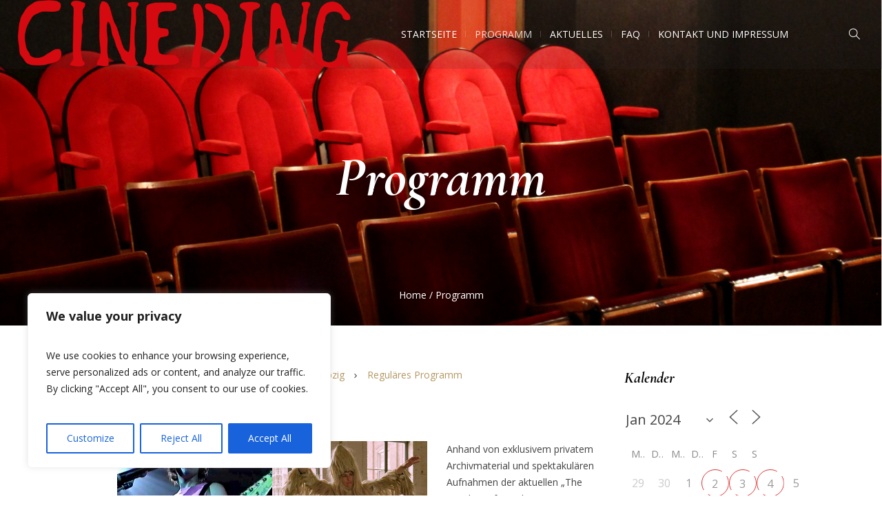

--- FILE ---
content_type: text/html; charset=UTF-8
request_url: https://www.cineding-leipzig.de/programm/2024-05-25/
body_size: 36203
content:
<!DOCTYPE html>
<html lang="de" class="cmsmasters_html">
<head>
<meta charset="UTF-8" />
<meta name="viewport" content="width=device-width, initial-scale=1, maximum-scale=1" />
<meta name="format-detection" content="telephone=no" />
<link rel="profile" href="//gmpg.org/xfn/11" />
<link rel="pingback" href="https://www.cineding-leipzig.de/cinepress/xmlrpc.php" />
<title>Programm &#8211; Cineding</title>
<meta name='robots' content='max-image-preview:large' />
<link rel='dns-prefetch' href='//www.cineding-leipzig.de' />
<link rel='dns-prefetch' href='//fonts.googleapis.com' />
<link rel="alternate" type="application/rss+xml" title="Cineding &raquo; Feed" href="https://www.cineding-leipzig.de/feed/" />
<link rel="alternate" type="application/rss+xml" title="Cineding &raquo; Kommentar-Feed" href="https://www.cineding-leipzig.de/comments/feed/" />
<link rel="alternate" title="oEmbed (JSON)" type="application/json+oembed" href="https://www.cineding-leipzig.de/wp-json/oembed/1.0/embed?url=https%3A%2F%2Fwww.cineding-leipzig.de%2Fprogramm%2F" />
<link rel="alternate" title="oEmbed (XML)" type="text/xml+oembed" href="https://www.cineding-leipzig.de/wp-json/oembed/1.0/embed?url=https%3A%2F%2Fwww.cineding-leipzig.de%2Fprogramm%2F&#038;format=xml" />
<style id='wp-img-auto-sizes-contain-inline-css' type='text/css'>
img:is([sizes=auto i],[sizes^="auto," i]){contain-intrinsic-size:3000px 1500px}
/*# sourceURL=wp-img-auto-sizes-contain-inline-css */
</style>
<link rel='stylesheet' id='layerslider-css' href='https://www.cineding-leipzig.de/cinepress/wp-content/plugins/LayerSlider/assets/static/layerslider/css/layerslider.css?ver=7.7.1' type='text/css' media='all' />
<style id='wp-emoji-styles-inline-css' type='text/css'>

	img.wp-smiley, img.emoji {
		display: inline !important;
		border: none !important;
		box-shadow: none !important;
		height: 1em !important;
		width: 1em !important;
		margin: 0 0.07em !important;
		vertical-align: -0.1em !important;
		background: none !important;
		padding: 0 !important;
	}
/*# sourceURL=wp-emoji-styles-inline-css */
</style>
<style id='wp-block-library-inline-css' type='text/css'>
:root{--wp-block-synced-color:#7a00df;--wp-block-synced-color--rgb:122,0,223;--wp-bound-block-color:var(--wp-block-synced-color);--wp-editor-canvas-background:#ddd;--wp-admin-theme-color:#007cba;--wp-admin-theme-color--rgb:0,124,186;--wp-admin-theme-color-darker-10:#006ba1;--wp-admin-theme-color-darker-10--rgb:0,107,160.5;--wp-admin-theme-color-darker-20:#005a87;--wp-admin-theme-color-darker-20--rgb:0,90,135;--wp-admin-border-width-focus:2px}@media (min-resolution:192dpi){:root{--wp-admin-border-width-focus:1.5px}}.wp-element-button{cursor:pointer}:root .has-very-light-gray-background-color{background-color:#eee}:root .has-very-dark-gray-background-color{background-color:#313131}:root .has-very-light-gray-color{color:#eee}:root .has-very-dark-gray-color{color:#313131}:root .has-vivid-green-cyan-to-vivid-cyan-blue-gradient-background{background:linear-gradient(135deg,#00d084,#0693e3)}:root .has-purple-crush-gradient-background{background:linear-gradient(135deg,#34e2e4,#4721fb 50%,#ab1dfe)}:root .has-hazy-dawn-gradient-background{background:linear-gradient(135deg,#faaca8,#dad0ec)}:root .has-subdued-olive-gradient-background{background:linear-gradient(135deg,#fafae1,#67a671)}:root .has-atomic-cream-gradient-background{background:linear-gradient(135deg,#fdd79a,#004a59)}:root .has-nightshade-gradient-background{background:linear-gradient(135deg,#330968,#31cdcf)}:root .has-midnight-gradient-background{background:linear-gradient(135deg,#020381,#2874fc)}:root{--wp--preset--font-size--normal:16px;--wp--preset--font-size--huge:42px}.has-regular-font-size{font-size:1em}.has-larger-font-size{font-size:2.625em}.has-normal-font-size{font-size:var(--wp--preset--font-size--normal)}.has-huge-font-size{font-size:var(--wp--preset--font-size--huge)}.has-text-align-center{text-align:center}.has-text-align-left{text-align:left}.has-text-align-right{text-align:right}.has-fit-text{white-space:nowrap!important}#end-resizable-editor-section{display:none}.aligncenter{clear:both}.items-justified-left{justify-content:flex-start}.items-justified-center{justify-content:center}.items-justified-right{justify-content:flex-end}.items-justified-space-between{justify-content:space-between}.screen-reader-text{border:0;clip-path:inset(50%);height:1px;margin:-1px;overflow:hidden;padding:0;position:absolute;width:1px;word-wrap:normal!important}.screen-reader-text:focus{background-color:#ddd;clip-path:none;color:#444;display:block;font-size:1em;height:auto;left:5px;line-height:normal;padding:15px 23px 14px;text-decoration:none;top:5px;width:auto;z-index:100000}html :where(.has-border-color){border-style:solid}html :where([style*=border-top-color]){border-top-style:solid}html :where([style*=border-right-color]){border-right-style:solid}html :where([style*=border-bottom-color]){border-bottom-style:solid}html :where([style*=border-left-color]){border-left-style:solid}html :where([style*=border-width]){border-style:solid}html :where([style*=border-top-width]){border-top-style:solid}html :where([style*=border-right-width]){border-right-style:solid}html :where([style*=border-bottom-width]){border-bottom-style:solid}html :where([style*=border-left-width]){border-left-style:solid}html :where(img[class*=wp-image-]){height:auto;max-width:100%}:where(figure){margin:0 0 1em}html :where(.is-position-sticky){--wp-admin--admin-bar--position-offset:var(--wp-admin--admin-bar--height,0px)}@media screen and (max-width:600px){html :where(.is-position-sticky){--wp-admin--admin-bar--position-offset:0px}}

/*# sourceURL=wp-block-library-inline-css */
</style><style id='wp-block-paragraph-inline-css' type='text/css'>
.is-small-text{font-size:.875em}.is-regular-text{font-size:1em}.is-large-text{font-size:2.25em}.is-larger-text{font-size:3em}.has-drop-cap:not(:focus):first-letter{float:left;font-size:8.4em;font-style:normal;font-weight:100;line-height:.68;margin:.05em .1em 0 0;text-transform:uppercase}body.rtl .has-drop-cap:not(:focus):first-letter{float:none;margin-left:.1em}p.has-drop-cap.has-background{overflow:hidden}:root :where(p.has-background){padding:1.25em 2.375em}:where(p.has-text-color:not(.has-link-color)) a{color:inherit}p.has-text-align-left[style*="writing-mode:vertical-lr"],p.has-text-align-right[style*="writing-mode:vertical-rl"]{rotate:180deg}
/*# sourceURL=https://www.cineding-leipzig.de/cinepress/wp-includes/blocks/paragraph/style.min.css */
</style>
<style id='global-styles-inline-css' type='text/css'>
:root{--wp--preset--aspect-ratio--square: 1;--wp--preset--aspect-ratio--4-3: 4/3;--wp--preset--aspect-ratio--3-4: 3/4;--wp--preset--aspect-ratio--3-2: 3/2;--wp--preset--aspect-ratio--2-3: 2/3;--wp--preset--aspect-ratio--16-9: 16/9;--wp--preset--aspect-ratio--9-16: 9/16;--wp--preset--color--black: #000000;--wp--preset--color--cyan-bluish-gray: #abb8c3;--wp--preset--color--white: #ffffff;--wp--preset--color--pale-pink: #f78da7;--wp--preset--color--vivid-red: #cf2e2e;--wp--preset--color--luminous-vivid-orange: #ff6900;--wp--preset--color--luminous-vivid-amber: #fcb900;--wp--preset--color--light-green-cyan: #7bdcb5;--wp--preset--color--vivid-green-cyan: #00d084;--wp--preset--color--pale-cyan-blue: #8ed1fc;--wp--preset--color--vivid-cyan-blue: #0693e3;--wp--preset--color--vivid-purple: #9b51e0;--wp--preset--color--color-1: #000000;--wp--preset--color--color-2: #ffffff;--wp--preset--color--color-3: #d43c18;--wp--preset--color--color-4: #5173a6;--wp--preset--color--color-5: #959595;--wp--preset--color--color-6: #c0c0c0;--wp--preset--color--color-7: #f4f4f4;--wp--preset--color--color-8: #e1e1e1;--wp--preset--gradient--vivid-cyan-blue-to-vivid-purple: linear-gradient(135deg,rgb(6,147,227) 0%,rgb(155,81,224) 100%);--wp--preset--gradient--light-green-cyan-to-vivid-green-cyan: linear-gradient(135deg,rgb(122,220,180) 0%,rgb(0,208,130) 100%);--wp--preset--gradient--luminous-vivid-amber-to-luminous-vivid-orange: linear-gradient(135deg,rgb(252,185,0) 0%,rgb(255,105,0) 100%);--wp--preset--gradient--luminous-vivid-orange-to-vivid-red: linear-gradient(135deg,rgb(255,105,0) 0%,rgb(207,46,46) 100%);--wp--preset--gradient--very-light-gray-to-cyan-bluish-gray: linear-gradient(135deg,rgb(238,238,238) 0%,rgb(169,184,195) 100%);--wp--preset--gradient--cool-to-warm-spectrum: linear-gradient(135deg,rgb(74,234,220) 0%,rgb(151,120,209) 20%,rgb(207,42,186) 40%,rgb(238,44,130) 60%,rgb(251,105,98) 80%,rgb(254,248,76) 100%);--wp--preset--gradient--blush-light-purple: linear-gradient(135deg,rgb(255,206,236) 0%,rgb(152,150,240) 100%);--wp--preset--gradient--blush-bordeaux: linear-gradient(135deg,rgb(254,205,165) 0%,rgb(254,45,45) 50%,rgb(107,0,62) 100%);--wp--preset--gradient--luminous-dusk: linear-gradient(135deg,rgb(255,203,112) 0%,rgb(199,81,192) 50%,rgb(65,88,208) 100%);--wp--preset--gradient--pale-ocean: linear-gradient(135deg,rgb(255,245,203) 0%,rgb(182,227,212) 50%,rgb(51,167,181) 100%);--wp--preset--gradient--electric-grass: linear-gradient(135deg,rgb(202,248,128) 0%,rgb(113,206,126) 100%);--wp--preset--gradient--midnight: linear-gradient(135deg,rgb(2,3,129) 0%,rgb(40,116,252) 100%);--wp--preset--font-size--small: 13px;--wp--preset--font-size--medium: 20px;--wp--preset--font-size--large: 36px;--wp--preset--font-size--x-large: 42px;--wp--preset--spacing--20: 0.44rem;--wp--preset--spacing--30: 0.67rem;--wp--preset--spacing--40: 1rem;--wp--preset--spacing--50: 1.5rem;--wp--preset--spacing--60: 2.25rem;--wp--preset--spacing--70: 3.38rem;--wp--preset--spacing--80: 5.06rem;--wp--preset--shadow--natural: 6px 6px 9px rgba(0, 0, 0, 0.2);--wp--preset--shadow--deep: 12px 12px 50px rgba(0, 0, 0, 0.4);--wp--preset--shadow--sharp: 6px 6px 0px rgba(0, 0, 0, 0.2);--wp--preset--shadow--outlined: 6px 6px 0px -3px rgb(255, 255, 255), 6px 6px rgb(0, 0, 0);--wp--preset--shadow--crisp: 6px 6px 0px rgb(0, 0, 0);}:where(.is-layout-flex){gap: 0.5em;}:where(.is-layout-grid){gap: 0.5em;}body .is-layout-flex{display: flex;}.is-layout-flex{flex-wrap: wrap;align-items: center;}.is-layout-flex > :is(*, div){margin: 0;}body .is-layout-grid{display: grid;}.is-layout-grid > :is(*, div){margin: 0;}:where(.wp-block-columns.is-layout-flex){gap: 2em;}:where(.wp-block-columns.is-layout-grid){gap: 2em;}:where(.wp-block-post-template.is-layout-flex){gap: 1.25em;}:where(.wp-block-post-template.is-layout-grid){gap: 1.25em;}.has-black-color{color: var(--wp--preset--color--black) !important;}.has-cyan-bluish-gray-color{color: var(--wp--preset--color--cyan-bluish-gray) !important;}.has-white-color{color: var(--wp--preset--color--white) !important;}.has-pale-pink-color{color: var(--wp--preset--color--pale-pink) !important;}.has-vivid-red-color{color: var(--wp--preset--color--vivid-red) !important;}.has-luminous-vivid-orange-color{color: var(--wp--preset--color--luminous-vivid-orange) !important;}.has-luminous-vivid-amber-color{color: var(--wp--preset--color--luminous-vivid-amber) !important;}.has-light-green-cyan-color{color: var(--wp--preset--color--light-green-cyan) !important;}.has-vivid-green-cyan-color{color: var(--wp--preset--color--vivid-green-cyan) !important;}.has-pale-cyan-blue-color{color: var(--wp--preset--color--pale-cyan-blue) !important;}.has-vivid-cyan-blue-color{color: var(--wp--preset--color--vivid-cyan-blue) !important;}.has-vivid-purple-color{color: var(--wp--preset--color--vivid-purple) !important;}.has-black-background-color{background-color: var(--wp--preset--color--black) !important;}.has-cyan-bluish-gray-background-color{background-color: var(--wp--preset--color--cyan-bluish-gray) !important;}.has-white-background-color{background-color: var(--wp--preset--color--white) !important;}.has-pale-pink-background-color{background-color: var(--wp--preset--color--pale-pink) !important;}.has-vivid-red-background-color{background-color: var(--wp--preset--color--vivid-red) !important;}.has-luminous-vivid-orange-background-color{background-color: var(--wp--preset--color--luminous-vivid-orange) !important;}.has-luminous-vivid-amber-background-color{background-color: var(--wp--preset--color--luminous-vivid-amber) !important;}.has-light-green-cyan-background-color{background-color: var(--wp--preset--color--light-green-cyan) !important;}.has-vivid-green-cyan-background-color{background-color: var(--wp--preset--color--vivid-green-cyan) !important;}.has-pale-cyan-blue-background-color{background-color: var(--wp--preset--color--pale-cyan-blue) !important;}.has-vivid-cyan-blue-background-color{background-color: var(--wp--preset--color--vivid-cyan-blue) !important;}.has-vivid-purple-background-color{background-color: var(--wp--preset--color--vivid-purple) !important;}.has-black-border-color{border-color: var(--wp--preset--color--black) !important;}.has-cyan-bluish-gray-border-color{border-color: var(--wp--preset--color--cyan-bluish-gray) !important;}.has-white-border-color{border-color: var(--wp--preset--color--white) !important;}.has-pale-pink-border-color{border-color: var(--wp--preset--color--pale-pink) !important;}.has-vivid-red-border-color{border-color: var(--wp--preset--color--vivid-red) !important;}.has-luminous-vivid-orange-border-color{border-color: var(--wp--preset--color--luminous-vivid-orange) !important;}.has-luminous-vivid-amber-border-color{border-color: var(--wp--preset--color--luminous-vivid-amber) !important;}.has-light-green-cyan-border-color{border-color: var(--wp--preset--color--light-green-cyan) !important;}.has-vivid-green-cyan-border-color{border-color: var(--wp--preset--color--vivid-green-cyan) !important;}.has-pale-cyan-blue-border-color{border-color: var(--wp--preset--color--pale-cyan-blue) !important;}.has-vivid-cyan-blue-border-color{border-color: var(--wp--preset--color--vivid-cyan-blue) !important;}.has-vivid-purple-border-color{border-color: var(--wp--preset--color--vivid-purple) !important;}.has-vivid-cyan-blue-to-vivid-purple-gradient-background{background: var(--wp--preset--gradient--vivid-cyan-blue-to-vivid-purple) !important;}.has-light-green-cyan-to-vivid-green-cyan-gradient-background{background: var(--wp--preset--gradient--light-green-cyan-to-vivid-green-cyan) !important;}.has-luminous-vivid-amber-to-luminous-vivid-orange-gradient-background{background: var(--wp--preset--gradient--luminous-vivid-amber-to-luminous-vivid-orange) !important;}.has-luminous-vivid-orange-to-vivid-red-gradient-background{background: var(--wp--preset--gradient--luminous-vivid-orange-to-vivid-red) !important;}.has-very-light-gray-to-cyan-bluish-gray-gradient-background{background: var(--wp--preset--gradient--very-light-gray-to-cyan-bluish-gray) !important;}.has-cool-to-warm-spectrum-gradient-background{background: var(--wp--preset--gradient--cool-to-warm-spectrum) !important;}.has-blush-light-purple-gradient-background{background: var(--wp--preset--gradient--blush-light-purple) !important;}.has-blush-bordeaux-gradient-background{background: var(--wp--preset--gradient--blush-bordeaux) !important;}.has-luminous-dusk-gradient-background{background: var(--wp--preset--gradient--luminous-dusk) !important;}.has-pale-ocean-gradient-background{background: var(--wp--preset--gradient--pale-ocean) !important;}.has-electric-grass-gradient-background{background: var(--wp--preset--gradient--electric-grass) !important;}.has-midnight-gradient-background{background: var(--wp--preset--gradient--midnight) !important;}.has-small-font-size{font-size: var(--wp--preset--font-size--small) !important;}.has-medium-font-size{font-size: var(--wp--preset--font-size--medium) !important;}.has-large-font-size{font-size: var(--wp--preset--font-size--large) !important;}.has-x-large-font-size{font-size: var(--wp--preset--font-size--x-large) !important;}
/*# sourceURL=global-styles-inline-css */
</style>

<style id='classic-theme-styles-inline-css' type='text/css'>
/*! This file is auto-generated */
.wp-block-button__link{color:#fff;background-color:#32373c;border-radius:9999px;box-shadow:none;text-decoration:none;padding:calc(.667em + 2px) calc(1.333em + 2px);font-size:1.125em}.wp-block-file__button{background:#32373c;color:#fff;text-decoration:none}
/*# sourceURL=/wp-includes/css/classic-themes.min.css */
</style>
<link rel='stylesheet' id='contact-form-7-css' href='https://www.cineding-leipzig.de/cinepress/wp-content/plugins/contact-form-7/includes/css/styles.css?ver=6.1.4' type='text/css' media='all' />
<link rel='stylesheet' id='events-manager-css' href='https://www.cineding-leipzig.de/cinepress/wp-content/plugins/events-manager/includes/css/events-manager.min.css?ver=7.2.3.1' type='text/css' media='all' />
<style id='events-manager-inline-css' type='text/css'>
body .em { --font-family : inherit; --font-weight : inherit; --font-size : 1em; --line-height : inherit; }
/*# sourceURL=events-manager-inline-css */
</style>
<link rel='stylesheet' id='theater-theme-style-css' href='https://www.cineding-leipzig.de/cinepress/wp-content/themes/theater/style.css?ver=1.0.0' type='text/css' media='screen, print' />
<link rel='stylesheet' id='theater-style-css' href='https://www.cineding-leipzig.de/cinepress/wp-content/themes/theater/theme-framework/theme-style/css/style.css?ver=1.0.0' type='text/css' media='screen, print' />
<style id='theater-style-inline-css' type='text/css'>

	.header_mid .header_mid_inner .logo_wrap {
		width : 483px;
	}

	.header_mid_inner .logo img.logo_retina {
		width : 709px;
	}


			.headline_outer {
				background-image:url(https://www.cineding-leipzig.de/cinepress/wp-content/uploads/2023/06/banner.jpg);
				background-repeat:no-repeat;
				background-attachment:scroll;
				background-size:cover;
			}
			
			.headline_color {
				background-color:rgba(50,51,56,0);
			}
			
		.headline_aligner, 
		.cmsmasters_breadcrumbs_aligner {
			min-height:315px;
		}
		

	.header_top {
		height : 32px;
	}
	
	.header_mid {
		height : 100px;
	}
	
	.header_bot {
		height : 60px;
	}
	
	#page.cmsmasters_heading_after_header #middle, 
	#page.cmsmasters_heading_under_header #middle .headline .headline_outer {
		padding-top : 100px;
	}
	
	#page.cmsmasters_heading_after_header.enable_header_top #middle, 
	#page.cmsmasters_heading_under_header.enable_header_top #middle .headline .headline_outer {
		padding-top : 132px;
	}
	
	#page.cmsmasters_heading_after_header.enable_header_bottom #middle, 
	#page.cmsmasters_heading_under_header.enable_header_bottom #middle .headline .headline_outer {
		padding-top : 160px;
	}
	
	#page.cmsmasters_heading_after_header.enable_header_top.enable_header_bottom #middle, 
	#page.cmsmasters_heading_under_header.enable_header_top.enable_header_bottom #middle .headline .headline_outer {
		padding-top : 192px;
	}
	
	@media only screen and (max-width: 1024px) {
		.header_top,
		.header_mid,
		.header_bot {
			height : auto;
		}
		
		.header_mid .header_mid_inner > div:not(.search_wrap) {
			height : 100px;
		}
		
		.header_bot .header_bot_inner > div {
			height : 60px;
		}
		
		.enable_header_centered #header .header_mid .resp_mid_nav_wrap {
			height : 60px;
		}
		
		#page.cmsmasters_heading_after_header #middle, 
		#page.cmsmasters_heading_under_header #middle .headline .headline_outer, 
		#page.cmsmasters_heading_after_header.enable_header_top #middle, 
		#page.cmsmasters_heading_under_header.enable_header_top #middle .headline .headline_outer, 
		#page.cmsmasters_heading_after_header.enable_header_bottom #middle, 
		#page.cmsmasters_heading_under_header.enable_header_bottom #middle .headline .headline_outer, 
		#page.cmsmasters_heading_after_header.enable_header_top.enable_header_bottom #middle, 
		#page.cmsmasters_heading_under_header.enable_header_top.enable_header_bottom #middle .headline .headline_outer {
			padding-top : 0 !important;
		}
	}
	
	@media only screen and (max-width: 768px) {
		.enable_header_centered #header .header_mid .resp_mid_nav_wrap,
		.header_mid .header_mid_inner > div:not(.search_wrap),
		.header_mid .header_mid_inner > div, 
		.header_bot .header_bot_inner > div {
			height:auto;
		}
	}

/*# sourceURL=theater-style-inline-css */
</style>
<link rel='stylesheet' id='theater-adaptive-css' href='https://www.cineding-leipzig.de/cinepress/wp-content/themes/theater/theme-framework/theme-style/css/adaptive.css?ver=1.0.0' type='text/css' media='screen, print' />
<link rel='stylesheet' id='theater-retina-css' href='https://www.cineding-leipzig.de/cinepress/wp-content/themes/theater/theme-framework/theme-style/css/retina.css?ver=1.0.0' type='text/css' media='screen' />
<link rel='stylesheet' id='theater-icons-css' href='https://www.cineding-leipzig.de/cinepress/wp-content/themes/theater/css/fontello.css?ver=1.0.0' type='text/css' media='screen' />
<link rel='stylesheet' id='theater-icons-custom-css' href='https://www.cineding-leipzig.de/cinepress/wp-content/themes/theater/theme-vars/theme-style/css/fontello-custom.css?ver=1.0.0' type='text/css' media='screen' />
<link rel='stylesheet' id='animate-css' href='https://www.cineding-leipzig.de/cinepress/wp-content/themes/theater/css/animate.css?ver=1.0.0' type='text/css' media='screen' />
<link rel='stylesheet' id='ilightbox-css' href='https://www.cineding-leipzig.de/cinepress/wp-content/themes/theater/css/ilightbox.css?ver=2.2.0' type='text/css' media='screen' />
<link rel='stylesheet' id='ilightbox-skin-dark-css' href='https://www.cineding-leipzig.de/cinepress/wp-content/themes/theater/css/ilightbox-skins/dark-skin.css?ver=2.2.0' type='text/css' media='screen' />
<link rel='stylesheet' id='theater-fonts-schemes-css' href='https://www.cineding-leipzig.de/cinepress/wp-content/uploads/cmsmasters_styles/theater.css?ver=1.0.0' type='text/css' media='screen' />
<link rel='stylesheet' id='google-fonts-css' href='//fonts.googleapis.com/css?family=Open+Sans%3A300%2C300italic%2C400%2C400italic%2C700%2C700italic%7CCormorant+Garamond%3A400%2C700%2C700italic&#038;ver=6.9' type='text/css' media='all' />
<link rel='stylesheet' id='theater-theme-vars-style-css' href='https://www.cineding-leipzig.de/cinepress/wp-content/themes/theater/theme-vars/theme-style/css/vars-style.css?ver=1.0.0' type='text/css' media='screen, print' />
<link rel='stylesheet' id='theater-gutenberg-frontend-style-css' href='https://www.cineding-leipzig.de/cinepress/wp-content/themes/theater/gutenberg/cmsmasters-framework/theme-style/css/frontend-style.css?ver=1.0.0' type='text/css' media='screen' />
<script type="text/javascript" id="cookie-law-info-js-extra">
/* <![CDATA[ */
var _ckyConfig = {"_ipData":[],"_assetsURL":"https://www.cineding-leipzig.de/cinepress/wp-content/plugins/cookie-law-info/lite/frontend/images/","_publicURL":"https://www.cineding-leipzig.de/cinepress","_expiry":"365","_categories":[{"name":"Necessary","slug":"necessary","isNecessary":true,"ccpaDoNotSell":true,"cookies":[],"active":true,"defaultConsent":{"gdpr":true,"ccpa":true}},{"name":"Functional","slug":"functional","isNecessary":false,"ccpaDoNotSell":true,"cookies":[],"active":true,"defaultConsent":{"gdpr":false,"ccpa":false}},{"name":"Analytics","slug":"analytics","isNecessary":false,"ccpaDoNotSell":true,"cookies":[],"active":true,"defaultConsent":{"gdpr":false,"ccpa":false}},{"name":"Performance","slug":"performance","isNecessary":false,"ccpaDoNotSell":true,"cookies":[],"active":true,"defaultConsent":{"gdpr":false,"ccpa":false}},{"name":"Advertisement","slug":"advertisement","isNecessary":false,"ccpaDoNotSell":true,"cookies":[],"active":true,"defaultConsent":{"gdpr":false,"ccpa":false}}],"_activeLaw":"gdpr","_rootDomain":"","_block":"1","_showBanner":"1","_bannerConfig":{"settings":{"type":"box","preferenceCenterType":"popup","position":"bottom-left","applicableLaw":"gdpr"},"behaviours":{"reloadBannerOnAccept":false,"loadAnalyticsByDefault":false,"animations":{"onLoad":"animate","onHide":"sticky"}},"config":{"revisitConsent":{"status":true,"tag":"revisit-consent","position":"bottom-left","meta":{"url":"#"},"styles":{"background-color":"#0056A7"},"elements":{"title":{"type":"text","tag":"revisit-consent-title","status":true,"styles":{"color":"#0056a7"}}}},"preferenceCenter":{"toggle":{"status":true,"tag":"detail-category-toggle","type":"toggle","states":{"active":{"styles":{"background-color":"#1863DC"}},"inactive":{"styles":{"background-color":"#D0D5D2"}}}}},"categoryPreview":{"status":false,"toggle":{"status":true,"tag":"detail-category-preview-toggle","type":"toggle","states":{"active":{"styles":{"background-color":"#1863DC"}},"inactive":{"styles":{"background-color":"#D0D5D2"}}}}},"videoPlaceholder":{"status":true,"styles":{"background-color":"#000000","border-color":"#000000","color":"#ffffff"}},"readMore":{"status":false,"tag":"readmore-button","type":"link","meta":{"noFollow":true,"newTab":true},"styles":{"color":"#1863DC","background-color":"transparent","border-color":"transparent"}},"auditTable":{"status":true},"optOption":{"status":true,"toggle":{"status":true,"tag":"optout-option-toggle","type":"toggle","states":{"active":{"styles":{"background-color":"#1863dc"}},"inactive":{"styles":{"background-color":"#FFFFFF"}}}}}}},"_version":"3.2.8","_logConsent":"1","_tags":[{"tag":"accept-button","styles":{"color":"#FFFFFF","background-color":"#1863DC","border-color":"#1863DC"}},{"tag":"reject-button","styles":{"color":"#1863DC","background-color":"transparent","border-color":"#1863DC"}},{"tag":"settings-button","styles":{"color":"#1863DC","background-color":"transparent","border-color":"#1863DC"}},{"tag":"readmore-button","styles":{"color":"#1863DC","background-color":"transparent","border-color":"transparent"}},{"tag":"donotsell-button","styles":{"color":"#1863DC","background-color":"transparent","border-color":"transparent"}},{"tag":"accept-button","styles":{"color":"#FFFFFF","background-color":"#1863DC","border-color":"#1863DC"}},{"tag":"revisit-consent","styles":{"background-color":"#0056A7"}}],"_shortCodes":[{"key":"cky_readmore","content":"\u003Ca href=\"#\" class=\"cky-policy\" aria-label=\"Cookie Policy\" target=\"_blank\" rel=\"noopener\" data-cky-tag=\"readmore-button\"\u003ECookie Policy\u003C/a\u003E","tag":"readmore-button","status":false,"attributes":{"rel":"nofollow","target":"_blank"}},{"key":"cky_show_desc","content":"\u003Cbutton class=\"cky-show-desc-btn\" data-cky-tag=\"show-desc-button\" aria-label=\"Show more\"\u003EShow more\u003C/button\u003E","tag":"show-desc-button","status":true,"attributes":[]},{"key":"cky_hide_desc","content":"\u003Cbutton class=\"cky-show-desc-btn\" data-cky-tag=\"hide-desc-button\" aria-label=\"Show less\"\u003EShow less\u003C/button\u003E","tag":"hide-desc-button","status":true,"attributes":[]},{"key":"cky_category_toggle_label","content":"[cky_{{status}}_category_label] [cky_preference_{{category_slug}}_title]","tag":"","status":true,"attributes":[]},{"key":"cky_enable_category_label","content":"Enable","tag":"","status":true,"attributes":[]},{"key":"cky_disable_category_label","content":"Disable","tag":"","status":true,"attributes":[]},{"key":"cky_video_placeholder","content":"\u003Cdiv class=\"video-placeholder-normal\" data-cky-tag=\"video-placeholder\" id=\"[UNIQUEID]\"\u003E\u003Cp class=\"video-placeholder-text-normal\" data-cky-tag=\"placeholder-title\"\u003EPlease accept cookies to access this content\u003C/p\u003E\u003C/div\u003E","tag":"","status":true,"attributes":[]},{"key":"cky_enable_optout_label","content":"Enable","tag":"","status":true,"attributes":[]},{"key":"cky_disable_optout_label","content":"Disable","tag":"","status":true,"attributes":[]},{"key":"cky_optout_toggle_label","content":"[cky_{{status}}_optout_label] [cky_optout_option_title]","tag":"","status":true,"attributes":[]},{"key":"cky_optout_option_title","content":"Do Not Sell or Share My Personal Information","tag":"","status":true,"attributes":[]},{"key":"cky_optout_close_label","content":"Close","tag":"","status":true,"attributes":[]}],"_rtl":"","_language":"en","_providersToBlock":[]};
var _ckyStyles = {"css":".cky-overlay{background: #000000; opacity: 0.4; position: fixed; top: 0; left: 0; width: 100%; height: 100%; z-index: 99999999;}.cky-hide{display: none;}.cky-btn-revisit-wrapper{display: flex; align-items: center; justify-content: center; background: #0056a7; width: 45px; height: 45px; border-radius: 50%; position: fixed; z-index: 999999; cursor: pointer;}.cky-revisit-bottom-left{bottom: 15px; left: 15px;}.cky-revisit-bottom-right{bottom: 15px; right: 15px;}.cky-btn-revisit-wrapper .cky-btn-revisit{display: flex; align-items: center; justify-content: center; background: none; border: none; cursor: pointer; position: relative; margin: 0; padding: 0;}.cky-btn-revisit-wrapper .cky-btn-revisit img{max-width: fit-content; margin: 0; height: 30px; width: 30px;}.cky-revisit-bottom-left:hover::before{content: attr(data-tooltip); position: absolute; background: #4e4b66; color: #ffffff; left: calc(100% + 7px); font-size: 12px; line-height: 16px; width: max-content; padding: 4px 8px; border-radius: 4px;}.cky-revisit-bottom-left:hover::after{position: absolute; content: \"\"; border: 5px solid transparent; left: calc(100% + 2px); border-left-width: 0; border-right-color: #4e4b66;}.cky-revisit-bottom-right:hover::before{content: attr(data-tooltip); position: absolute; background: #4e4b66; color: #ffffff; right: calc(100% + 7px); font-size: 12px; line-height: 16px; width: max-content; padding: 4px 8px; border-radius: 4px;}.cky-revisit-bottom-right:hover::after{position: absolute; content: \"\"; border: 5px solid transparent; right: calc(100% + 2px); border-right-width: 0; border-left-color: #4e4b66;}.cky-revisit-hide{display: none;}.cky-consent-container{position: fixed; width: 440px; box-sizing: border-box; z-index: 9999999; border-radius: 6px;}.cky-consent-container .cky-consent-bar{background: #ffffff; border: 1px solid; padding: 20px 26px; box-shadow: 0 -1px 10px 0 #acabab4d; border-radius: 6px;}.cky-box-bottom-left{bottom: 40px; left: 40px;}.cky-box-bottom-right{bottom: 40px; right: 40px;}.cky-box-top-left{top: 40px; left: 40px;}.cky-box-top-right{top: 40px; right: 40px;}.cky-custom-brand-logo-wrapper .cky-custom-brand-logo{width: 100px; height: auto; margin: 0 0 12px 0;}.cky-notice .cky-title{color: #212121; font-weight: 700; font-size: 18px; line-height: 24px; margin: 0 0 12px 0;}.cky-notice-des *,.cky-preference-content-wrapper *,.cky-accordion-header-des *,.cky-gpc-wrapper .cky-gpc-desc *{font-size: 14px;}.cky-notice-des{color: #212121; font-size: 14px; line-height: 24px; font-weight: 400;}.cky-notice-des img{height: 25px; width: 25px;}.cky-consent-bar .cky-notice-des p,.cky-gpc-wrapper .cky-gpc-desc p,.cky-preference-body-wrapper .cky-preference-content-wrapper p,.cky-accordion-header-wrapper .cky-accordion-header-des p,.cky-cookie-des-table li div:last-child p{color: inherit; margin-top: 0; overflow-wrap: break-word;}.cky-notice-des P:last-child,.cky-preference-content-wrapper p:last-child,.cky-cookie-des-table li div:last-child p:last-child,.cky-gpc-wrapper .cky-gpc-desc p:last-child{margin-bottom: 0;}.cky-notice-des a.cky-policy,.cky-notice-des button.cky-policy{font-size: 14px; color: #1863dc; white-space: nowrap; cursor: pointer; background: transparent; border: 1px solid; text-decoration: underline;}.cky-notice-des button.cky-policy{padding: 0;}.cky-notice-des a.cky-policy:focus-visible,.cky-notice-des button.cky-policy:focus-visible,.cky-preference-content-wrapper .cky-show-desc-btn:focus-visible,.cky-accordion-header .cky-accordion-btn:focus-visible,.cky-preference-header .cky-btn-close:focus-visible,.cky-switch input[type=\"checkbox\"]:focus-visible,.cky-footer-wrapper a:focus-visible,.cky-btn:focus-visible{outline: 2px solid #1863dc; outline-offset: 2px;}.cky-btn:focus:not(:focus-visible),.cky-accordion-header .cky-accordion-btn:focus:not(:focus-visible),.cky-preference-content-wrapper .cky-show-desc-btn:focus:not(:focus-visible),.cky-btn-revisit-wrapper .cky-btn-revisit:focus:not(:focus-visible),.cky-preference-header .cky-btn-close:focus:not(:focus-visible),.cky-consent-bar .cky-banner-btn-close:focus:not(:focus-visible){outline: 0;}button.cky-show-desc-btn:not(:hover):not(:active){color: #1863dc; background: transparent;}button.cky-accordion-btn:not(:hover):not(:active),button.cky-banner-btn-close:not(:hover):not(:active),button.cky-btn-revisit:not(:hover):not(:active),button.cky-btn-close:not(:hover):not(:active){background: transparent;}.cky-consent-bar button:hover,.cky-modal.cky-modal-open button:hover,.cky-consent-bar button:focus,.cky-modal.cky-modal-open button:focus{text-decoration: none;}.cky-notice-btn-wrapper{display: flex; justify-content: flex-start; align-items: center; flex-wrap: wrap; margin-top: 16px;}.cky-notice-btn-wrapper .cky-btn{text-shadow: none; box-shadow: none;}.cky-btn{flex: auto; max-width: 100%; font-size: 14px; font-family: inherit; line-height: 24px; padding: 8px; font-weight: 500; margin: 0 8px 0 0; border-radius: 2px; cursor: pointer; text-align: center; text-transform: none; min-height: 0;}.cky-btn:hover{opacity: 0.8;}.cky-btn-customize{color: #1863dc; background: transparent; border: 2px solid #1863dc;}.cky-btn-reject{color: #1863dc; background: transparent; border: 2px solid #1863dc;}.cky-btn-accept{background: #1863dc; color: #ffffff; border: 2px solid #1863dc;}.cky-btn:last-child{margin-right: 0;}@media (max-width: 576px){.cky-box-bottom-left{bottom: 0; left: 0;}.cky-box-bottom-right{bottom: 0; right: 0;}.cky-box-top-left{top: 0; left: 0;}.cky-box-top-right{top: 0; right: 0;}}@media (max-width: 440px){.cky-box-bottom-left, .cky-box-bottom-right, .cky-box-top-left, .cky-box-top-right{width: 100%; max-width: 100%;}.cky-consent-container .cky-consent-bar{padding: 20px 0;}.cky-custom-brand-logo-wrapper, .cky-notice .cky-title, .cky-notice-des, .cky-notice-btn-wrapper{padding: 0 24px;}.cky-notice-des{max-height: 40vh; overflow-y: scroll;}.cky-notice-btn-wrapper{flex-direction: column; margin-top: 0;}.cky-btn{width: 100%; margin: 10px 0 0 0;}.cky-notice-btn-wrapper .cky-btn-customize{order: 2;}.cky-notice-btn-wrapper .cky-btn-reject{order: 3;}.cky-notice-btn-wrapper .cky-btn-accept{order: 1; margin-top: 16px;}}@media (max-width: 352px){.cky-notice .cky-title{font-size: 16px;}.cky-notice-des *{font-size: 12px;}.cky-notice-des, .cky-btn{font-size: 12px;}}.cky-modal.cky-modal-open{display: flex; visibility: visible; -webkit-transform: translate(-50%, -50%); -moz-transform: translate(-50%, -50%); -ms-transform: translate(-50%, -50%); -o-transform: translate(-50%, -50%); transform: translate(-50%, -50%); top: 50%; left: 50%; transition: all 1s ease;}.cky-modal{box-shadow: 0 32px 68px rgba(0, 0, 0, 0.3); margin: 0 auto; position: fixed; max-width: 100%; background: #ffffff; top: 50%; box-sizing: border-box; border-radius: 6px; z-index: 999999999; color: #212121; -webkit-transform: translate(-50%, 100%); -moz-transform: translate(-50%, 100%); -ms-transform: translate(-50%, 100%); -o-transform: translate(-50%, 100%); transform: translate(-50%, 100%); visibility: hidden; transition: all 0s ease;}.cky-preference-center{max-height: 79vh; overflow: hidden; width: 845px; overflow: hidden; flex: 1 1 0; display: flex; flex-direction: column; border-radius: 6px;}.cky-preference-header{display: flex; align-items: center; justify-content: space-between; padding: 22px 24px; border-bottom: 1px solid;}.cky-preference-header .cky-preference-title{font-size: 18px; font-weight: 700; line-height: 24px;}.cky-preference-header .cky-btn-close{margin: 0; cursor: pointer; vertical-align: middle; padding: 0; background: none; border: none; width: auto; height: auto; min-height: 0; line-height: 0; text-shadow: none; box-shadow: none;}.cky-preference-header .cky-btn-close img{margin: 0; height: 10px; width: 10px;}.cky-preference-body-wrapper{padding: 0 24px; flex: 1; overflow: auto; box-sizing: border-box;}.cky-preference-content-wrapper,.cky-gpc-wrapper .cky-gpc-desc{font-size: 14px; line-height: 24px; font-weight: 400; padding: 12px 0;}.cky-preference-content-wrapper{border-bottom: 1px solid;}.cky-preference-content-wrapper img{height: 25px; width: 25px;}.cky-preference-content-wrapper .cky-show-desc-btn{font-size: 14px; font-family: inherit; color: #1863dc; text-decoration: none; line-height: 24px; padding: 0; margin: 0; white-space: nowrap; cursor: pointer; background: transparent; border-color: transparent; text-transform: none; min-height: 0; text-shadow: none; box-shadow: none;}.cky-accordion-wrapper{margin-bottom: 10px;}.cky-accordion{border-bottom: 1px solid;}.cky-accordion:last-child{border-bottom: none;}.cky-accordion .cky-accordion-item{display: flex; margin-top: 10px;}.cky-accordion .cky-accordion-body{display: none;}.cky-accordion.cky-accordion-active .cky-accordion-body{display: block; padding: 0 22px; margin-bottom: 16px;}.cky-accordion-header-wrapper{cursor: pointer; width: 100%;}.cky-accordion-item .cky-accordion-header{display: flex; justify-content: space-between; align-items: center;}.cky-accordion-header .cky-accordion-btn{font-size: 16px; font-family: inherit; color: #212121; line-height: 24px; background: none; border: none; font-weight: 700; padding: 0; margin: 0; cursor: pointer; text-transform: none; min-height: 0; text-shadow: none; box-shadow: none;}.cky-accordion-header .cky-always-active{color: #008000; font-weight: 600; line-height: 24px; font-size: 14px;}.cky-accordion-header-des{font-size: 14px; line-height: 24px; margin: 10px 0 16px 0;}.cky-accordion-chevron{margin-right: 22px; position: relative; cursor: pointer;}.cky-accordion-chevron-hide{display: none;}.cky-accordion .cky-accordion-chevron i::before{content: \"\"; position: absolute; border-right: 1.4px solid; border-bottom: 1.4px solid; border-color: inherit; height: 6px; width: 6px; -webkit-transform: rotate(-45deg); -moz-transform: rotate(-45deg); -ms-transform: rotate(-45deg); -o-transform: rotate(-45deg); transform: rotate(-45deg); transition: all 0.2s ease-in-out; top: 8px;}.cky-accordion.cky-accordion-active .cky-accordion-chevron i::before{-webkit-transform: rotate(45deg); -moz-transform: rotate(45deg); -ms-transform: rotate(45deg); -o-transform: rotate(45deg); transform: rotate(45deg);}.cky-audit-table{background: #f4f4f4; border-radius: 6px;}.cky-audit-table .cky-empty-cookies-text{color: inherit; font-size: 12px; line-height: 24px; margin: 0; padding: 10px;}.cky-audit-table .cky-cookie-des-table{font-size: 12px; line-height: 24px; font-weight: normal; padding: 15px 10px; border-bottom: 1px solid; border-bottom-color: inherit; margin: 0;}.cky-audit-table .cky-cookie-des-table:last-child{border-bottom: none;}.cky-audit-table .cky-cookie-des-table li{list-style-type: none; display: flex; padding: 3px 0;}.cky-audit-table .cky-cookie-des-table li:first-child{padding-top: 0;}.cky-cookie-des-table li div:first-child{width: 100px; font-weight: 600; word-break: break-word; word-wrap: break-word;}.cky-cookie-des-table li div:last-child{flex: 1; word-break: break-word; word-wrap: break-word; margin-left: 8px;}.cky-footer-shadow{display: block; width: 100%; height: 40px; background: linear-gradient(180deg, rgba(255, 255, 255, 0) 0%, #ffffff 100%); position: absolute; bottom: calc(100% - 1px);}.cky-footer-wrapper{position: relative;}.cky-prefrence-btn-wrapper{display: flex; flex-wrap: wrap; align-items: center; justify-content: center; padding: 22px 24px; border-top: 1px solid;}.cky-prefrence-btn-wrapper .cky-btn{flex: auto; max-width: 100%; text-shadow: none; box-shadow: none;}.cky-btn-preferences{color: #1863dc; background: transparent; border: 2px solid #1863dc;}.cky-preference-header,.cky-preference-body-wrapper,.cky-preference-content-wrapper,.cky-accordion-wrapper,.cky-accordion,.cky-accordion-wrapper,.cky-footer-wrapper,.cky-prefrence-btn-wrapper{border-color: inherit;}@media (max-width: 845px){.cky-modal{max-width: calc(100% - 16px);}}@media (max-width: 576px){.cky-modal{max-width: 100%;}.cky-preference-center{max-height: 100vh;}.cky-prefrence-btn-wrapper{flex-direction: column;}.cky-accordion.cky-accordion-active .cky-accordion-body{padding-right: 0;}.cky-prefrence-btn-wrapper .cky-btn{width: 100%; margin: 10px 0 0 0;}.cky-prefrence-btn-wrapper .cky-btn-reject{order: 3;}.cky-prefrence-btn-wrapper .cky-btn-accept{order: 1; margin-top: 0;}.cky-prefrence-btn-wrapper .cky-btn-preferences{order: 2;}}@media (max-width: 425px){.cky-accordion-chevron{margin-right: 15px;}.cky-notice-btn-wrapper{margin-top: 0;}.cky-accordion.cky-accordion-active .cky-accordion-body{padding: 0 15px;}}@media (max-width: 352px){.cky-preference-header .cky-preference-title{font-size: 16px;}.cky-preference-header{padding: 16px 24px;}.cky-preference-content-wrapper *, .cky-accordion-header-des *{font-size: 12px;}.cky-preference-content-wrapper, .cky-preference-content-wrapper .cky-show-more, .cky-accordion-header .cky-always-active, .cky-accordion-header-des, .cky-preference-content-wrapper .cky-show-desc-btn, .cky-notice-des a.cky-policy{font-size: 12px;}.cky-accordion-header .cky-accordion-btn{font-size: 14px;}}.cky-switch{display: flex;}.cky-switch input[type=\"checkbox\"]{position: relative; width: 44px; height: 24px; margin: 0; background: #d0d5d2; -webkit-appearance: none; border-radius: 50px; cursor: pointer; outline: 0; border: none; top: 0;}.cky-switch input[type=\"checkbox\"]:checked{background: #1863dc;}.cky-switch input[type=\"checkbox\"]:before{position: absolute; content: \"\"; height: 20px; width: 20px; left: 2px; bottom: 2px; border-radius: 50%; background-color: white; -webkit-transition: 0.4s; transition: 0.4s; margin: 0;}.cky-switch input[type=\"checkbox\"]:after{display: none;}.cky-switch input[type=\"checkbox\"]:checked:before{-webkit-transform: translateX(20px); -ms-transform: translateX(20px); transform: translateX(20px);}@media (max-width: 425px){.cky-switch input[type=\"checkbox\"]{width: 38px; height: 21px;}.cky-switch input[type=\"checkbox\"]:before{height: 17px; width: 17px;}.cky-switch input[type=\"checkbox\"]:checked:before{-webkit-transform: translateX(17px); -ms-transform: translateX(17px); transform: translateX(17px);}}.cky-consent-bar .cky-banner-btn-close{position: absolute; right: 9px; top: 5px; background: none; border: none; cursor: pointer; padding: 0; margin: 0; min-height: 0; line-height: 0; height: auto; width: auto; text-shadow: none; box-shadow: none;}.cky-consent-bar .cky-banner-btn-close img{height: 9px; width: 9px; margin: 0;}.cky-notice-group{font-size: 14px; line-height: 24px; font-weight: 400; color: #212121;}.cky-notice-btn-wrapper .cky-btn-do-not-sell{font-size: 14px; line-height: 24px; padding: 6px 0; margin: 0; font-weight: 500; background: none; border-radius: 2px; border: none; cursor: pointer; text-align: left; color: #1863dc; background: transparent; border-color: transparent; box-shadow: none; text-shadow: none;}.cky-consent-bar .cky-banner-btn-close:focus-visible,.cky-notice-btn-wrapper .cky-btn-do-not-sell:focus-visible,.cky-opt-out-btn-wrapper .cky-btn:focus-visible,.cky-opt-out-checkbox-wrapper input[type=\"checkbox\"].cky-opt-out-checkbox:focus-visible{outline: 2px solid #1863dc; outline-offset: 2px;}@media (max-width: 440px){.cky-consent-container{width: 100%;}}@media (max-width: 352px){.cky-notice-des a.cky-policy, .cky-notice-btn-wrapper .cky-btn-do-not-sell{font-size: 12px;}}.cky-opt-out-wrapper{padding: 12px 0;}.cky-opt-out-wrapper .cky-opt-out-checkbox-wrapper{display: flex; align-items: center;}.cky-opt-out-checkbox-wrapper .cky-opt-out-checkbox-label{font-size: 16px; font-weight: 700; line-height: 24px; margin: 0 0 0 12px; cursor: pointer;}.cky-opt-out-checkbox-wrapper input[type=\"checkbox\"].cky-opt-out-checkbox{background-color: #ffffff; border: 1px solid black; width: 20px; height: 18.5px; margin: 0; -webkit-appearance: none; position: relative; display: flex; align-items: center; justify-content: center; border-radius: 2px; cursor: pointer;}.cky-opt-out-checkbox-wrapper input[type=\"checkbox\"].cky-opt-out-checkbox:checked{background-color: #1863dc; border: none;}.cky-opt-out-checkbox-wrapper input[type=\"checkbox\"].cky-opt-out-checkbox:checked::after{left: 6px; bottom: 4px; width: 7px; height: 13px; border: solid #ffffff; border-width: 0 3px 3px 0; border-radius: 2px; -webkit-transform: rotate(45deg); -ms-transform: rotate(45deg); transform: rotate(45deg); content: \"\"; position: absolute; box-sizing: border-box;}.cky-opt-out-checkbox-wrapper.cky-disabled .cky-opt-out-checkbox-label,.cky-opt-out-checkbox-wrapper.cky-disabled input[type=\"checkbox\"].cky-opt-out-checkbox{cursor: no-drop;}.cky-gpc-wrapper{margin: 0 0 0 32px;}.cky-footer-wrapper .cky-opt-out-btn-wrapper{display: flex; flex-wrap: wrap; align-items: center; justify-content: center; padding: 22px 24px;}.cky-opt-out-btn-wrapper .cky-btn{flex: auto; max-width: 100%; text-shadow: none; box-shadow: none;}.cky-opt-out-btn-wrapper .cky-btn-cancel{border: 1px solid #dedfe0; background: transparent; color: #858585;}.cky-opt-out-btn-wrapper .cky-btn-confirm{background: #1863dc; color: #ffffff; border: 1px solid #1863dc;}@media (max-width: 352px){.cky-opt-out-checkbox-wrapper .cky-opt-out-checkbox-label{font-size: 14px;}.cky-gpc-wrapper .cky-gpc-desc, .cky-gpc-wrapper .cky-gpc-desc *{font-size: 12px;}.cky-opt-out-checkbox-wrapper input[type=\"checkbox\"].cky-opt-out-checkbox{width: 16px; height: 16px;}.cky-opt-out-checkbox-wrapper input[type=\"checkbox\"].cky-opt-out-checkbox:checked::after{left: 5px; bottom: 4px; width: 3px; height: 9px;}.cky-gpc-wrapper{margin: 0 0 0 28px;}}.video-placeholder-youtube{background-size: 100% 100%; background-position: center; background-repeat: no-repeat; background-color: #b2b0b059; position: relative; display: flex; align-items: center; justify-content: center; max-width: 100%;}.video-placeholder-text-youtube{text-align: center; align-items: center; padding: 10px 16px; background-color: #000000cc; color: #ffffff; border: 1px solid; border-radius: 2px; cursor: pointer;}.video-placeholder-normal{background-image: url(\"/wp-content/plugins/cookie-law-info/lite/frontend/images/placeholder.svg\"); background-size: 80px; background-position: center; background-repeat: no-repeat; background-color: #b2b0b059; position: relative; display: flex; align-items: flex-end; justify-content: center; max-width: 100%;}.video-placeholder-text-normal{align-items: center; padding: 10px 16px; text-align: center; border: 1px solid; border-radius: 2px; cursor: pointer;}.cky-rtl{direction: rtl; text-align: right;}.cky-rtl .cky-banner-btn-close{left: 9px; right: auto;}.cky-rtl .cky-notice-btn-wrapper .cky-btn:last-child{margin-right: 8px;}.cky-rtl .cky-notice-btn-wrapper .cky-btn:first-child{margin-right: 0;}.cky-rtl .cky-notice-btn-wrapper{margin-left: 0; margin-right: 15px;}.cky-rtl .cky-prefrence-btn-wrapper .cky-btn{margin-right: 8px;}.cky-rtl .cky-prefrence-btn-wrapper .cky-btn:first-child{margin-right: 0;}.cky-rtl .cky-accordion .cky-accordion-chevron i::before{border: none; border-left: 1.4px solid; border-top: 1.4px solid; left: 12px;}.cky-rtl .cky-accordion.cky-accordion-active .cky-accordion-chevron i::before{-webkit-transform: rotate(-135deg); -moz-transform: rotate(-135deg); -ms-transform: rotate(-135deg); -o-transform: rotate(-135deg); transform: rotate(-135deg);}@media (max-width: 768px){.cky-rtl .cky-notice-btn-wrapper{margin-right: 0;}}@media (max-width: 576px){.cky-rtl .cky-notice-btn-wrapper .cky-btn:last-child{margin-right: 0;}.cky-rtl .cky-prefrence-btn-wrapper .cky-btn{margin-right: 0;}.cky-rtl .cky-accordion.cky-accordion-active .cky-accordion-body{padding: 0 22px 0 0;}}@media (max-width: 425px){.cky-rtl .cky-accordion.cky-accordion-active .cky-accordion-body{padding: 0 15px 0 0;}}.cky-rtl .cky-opt-out-btn-wrapper .cky-btn{margin-right: 12px;}.cky-rtl .cky-opt-out-btn-wrapper .cky-btn:first-child{margin-right: 0;}.cky-rtl .cky-opt-out-checkbox-wrapper .cky-opt-out-checkbox-label{margin: 0 12px 0 0;}"};
//# sourceURL=cookie-law-info-js-extra
/* ]]> */
</script>
<script type="text/javascript" src="https://www.cineding-leipzig.de/cinepress/wp-content/plugins/cookie-law-info/lite/frontend/js/script.min.js?ver=3.2.8" id="cookie-law-info-js"></script>
<script type="text/javascript" src="https://www.cineding-leipzig.de/cinepress/wp-includes/js/jquery/jquery.min.js?ver=3.7.1" id="jquery-core-js"></script>
<script type="text/javascript" src="https://www.cineding-leipzig.de/cinepress/wp-includes/js/jquery/jquery-migrate.min.js?ver=3.4.1" id="jquery-migrate-js"></script>
<script type="text/javascript" id="layerslider-utils-js-extra">
/* <![CDATA[ */
var LS_Meta = {"v":"7.7.1","fixGSAP":"1"};
//# sourceURL=layerslider-utils-js-extra
/* ]]> */
</script>
<script type="text/javascript" src="https://www.cineding-leipzig.de/cinepress/wp-content/plugins/LayerSlider/assets/static/layerslider/js/layerslider.utils.js?ver=7.7.1" id="layerslider-utils-js"></script>
<script type="text/javascript" src="https://www.cineding-leipzig.de/cinepress/wp-content/plugins/LayerSlider/assets/static/layerslider/js/layerslider.kreaturamedia.jquery.js?ver=7.7.1" id="layerslider-js"></script>
<script type="text/javascript" src="https://www.cineding-leipzig.de/cinepress/wp-content/plugins/LayerSlider/assets/static/layerslider/js/layerslider.transitions.js?ver=7.7.1" id="layerslider-transitions-js"></script>
<script type="text/javascript" src="https://www.cineding-leipzig.de/cinepress/wp-includes/js/jquery/ui/core.min.js?ver=1.13.3" id="jquery-ui-core-js"></script>
<script type="text/javascript" src="https://www.cineding-leipzig.de/cinepress/wp-includes/js/jquery/ui/mouse.min.js?ver=1.13.3" id="jquery-ui-mouse-js"></script>
<script type="text/javascript" src="https://www.cineding-leipzig.de/cinepress/wp-includes/js/jquery/ui/sortable.min.js?ver=1.13.3" id="jquery-ui-sortable-js"></script>
<script type="text/javascript" src="https://www.cineding-leipzig.de/cinepress/wp-includes/js/jquery/ui/datepicker.min.js?ver=1.13.3" id="jquery-ui-datepicker-js"></script>
<script type="text/javascript" id="jquery-ui-datepicker-js-after">
/* <![CDATA[ */
jQuery(function(jQuery){jQuery.datepicker.setDefaults({"closeText":"Schlie\u00dfen","currentText":"Heute","monthNames":["Januar","Februar","M\u00e4rz","April","Mai","Juni","Juli","August","September","Oktober","November","Dezember"],"monthNamesShort":["Jan.","Feb.","M\u00e4rz","Apr.","Mai","Juni","Juli","Aug.","Sep.","Okt.","Nov.","Dez."],"nextText":"Weiter","prevText":"Zur\u00fcck","dayNames":["Sonntag","Montag","Dienstag","Mittwoch","Donnerstag","Freitag","Samstag"],"dayNamesShort":["So.","Mo.","Di.","Mi.","Do.","Fr.","Sa."],"dayNamesMin":["S","M","D","M","D","F","S"],"dateFormat":"d. MM yy","firstDay":1,"isRTL":false});});
//# sourceURL=jquery-ui-datepicker-js-after
/* ]]> */
</script>
<script type="text/javascript" src="https://www.cineding-leipzig.de/cinepress/wp-includes/js/jquery/ui/resizable.min.js?ver=1.13.3" id="jquery-ui-resizable-js"></script>
<script type="text/javascript" src="https://www.cineding-leipzig.de/cinepress/wp-includes/js/jquery/ui/draggable.min.js?ver=1.13.3" id="jquery-ui-draggable-js"></script>
<script type="text/javascript" src="https://www.cineding-leipzig.de/cinepress/wp-includes/js/jquery/ui/controlgroup.min.js?ver=1.13.3" id="jquery-ui-controlgroup-js"></script>
<script type="text/javascript" src="https://www.cineding-leipzig.de/cinepress/wp-includes/js/jquery/ui/checkboxradio.min.js?ver=1.13.3" id="jquery-ui-checkboxradio-js"></script>
<script type="text/javascript" src="https://www.cineding-leipzig.de/cinepress/wp-includes/js/jquery/ui/button.min.js?ver=1.13.3" id="jquery-ui-button-js"></script>
<script type="text/javascript" src="https://www.cineding-leipzig.de/cinepress/wp-includes/js/jquery/ui/dialog.min.js?ver=1.13.3" id="jquery-ui-dialog-js"></script>
<script type="text/javascript" id="events-manager-js-extra">
/* <![CDATA[ */
var EM = {"ajaxurl":"https://www.cineding-leipzig.de/cinepress/wp-admin/admin-ajax.php","locationajaxurl":"https://www.cineding-leipzig.de/cinepress/wp-admin/admin-ajax.php?action=locations_search","firstDay":"1","locale":"de","dateFormat":"yy-mm-dd","ui_css":"https://www.cineding-leipzig.de/cinepress/wp-content/plugins/events-manager/includes/css/jquery-ui/build.min.css","show24hours":"1","is_ssl":"1","autocomplete_limit":"10","calendar":{"breakpoints":{"small":560,"medium":908,"large":false},"month_format":"M Y"},"phone":"","datepicker":{"format":"d.m.Y","locale":"de"},"search":{"breakpoints":{"small":650,"medium":850,"full":false}},"url":"https://www.cineding-leipzig.de/cinepress/wp-content/plugins/events-manager","assets":{"input.em-uploader":{"js":{"em-uploader":{"url":"https://www.cineding-leipzig.de/cinepress/wp-content/plugins/events-manager/includes/js/em-uploader.js?v=7.2.3.1","event":"em_uploader_ready"}}},".em-event-editor":{"js":{"event-editor":{"url":"https://www.cineding-leipzig.de/cinepress/wp-content/plugins/events-manager/includes/js/events-manager-event-editor.js?v=7.2.3.1","event":"em_event_editor_ready"}},"css":{"event-editor":"https://www.cineding-leipzig.de/cinepress/wp-content/plugins/events-manager/includes/css/events-manager-event-editor.min.css?v=7.2.3.1"}},".em-recurrence-sets, .em-timezone":{"js":{"luxon":{"url":"luxon/luxon.js?v=7.2.3.1","event":"em_luxon_ready"}}},".em-booking-form, #em-booking-form, .em-booking-recurring, .em-event-booking-form":{"js":{"em-bookings":{"url":"https://www.cineding-leipzig.de/cinepress/wp-content/plugins/events-manager/includes/js/bookingsform.js?v=7.2.3.1","event":"em_booking_form_js_loaded"}}},"#em-opt-archetypes":{"js":{"archetypes":"https://www.cineding-leipzig.de/cinepress/wp-content/plugins/events-manager/includes/js/admin-archetype-editor.js?v=7.2.3.1","archetypes_ms":"https://www.cineding-leipzig.de/cinepress/wp-content/plugins/events-manager/includes/js/admin-archetypes.js?v=7.2.3.1","qs":"qs/qs.js?v=7.2.3.1"}}},"cached":"","bookingInProgress":"Bitte warte, w\u00e4hrend die Buchung abgeschickt wird.","tickets_save":"Ticket speichern","bookingajaxurl":"https://www.cineding-leipzig.de/cinepress/wp-admin/admin-ajax.php","bookings_export_save":"Buchungen exportieren","bookings_settings_save":"Einstellungen speichern","booking_delete":"Bist du dir sicher, dass du es l\u00f6schen m\u00f6chtest?","booking_offset":"30","bookings":{"submit_button":{"text":{"default":"Reservieren","free":"Reservieren","payment":"Reservieren","processing":"In Bearbeitung ..."}},"update_listener":""},"bb_full":"Ausverkauft","bb_book":"Jetzt buchen","bb_booking":"Buche ...","bb_booked":"Buchung abgesendet","bb_error":"Buchungsfehler. Nochmal versuchen?","bb_cancel":"Stornieren","bb_canceling":"Stornieren ...","bb_cancelled":"Abgesagt","bb_cancel_error":"Stornierung Fehler. Nochmal versuchen?","txt_search":"Suche","txt_searching":"Suche...","txt_loading":"Wird geladen\u00a0\u2026","event_detach_warning":"Bist du sicher, dass du diese sich wiederholende Veranstaltung herausl\u00f6sen willst? Wenn du dies tun, verlierst du alle Buchungsinformationen und die alten wiederkehrenden Veranstaltung werden gel\u00f6scht.","delete_recurrence_warning":"Bist du sicher, dass du alle Wiederholungen dieser Veranstaltung l\u00f6schen willst? Alle Veranstaltungen werden in den Papierkorb verschoben.","disable_bookings_warning":"Bist du sicher, dass du Buchungen deaktivieren willst? Wenn du das tust und speicherst, wirst du alle bisherigen Buchungen verlieren. Wenn du nur weitere Buchungen verhindern willst, reduziere die Anzahl der verf\u00fcgbaren Pl\u00e4tze auf die Anzahl der bisherigen Buchungen.","booking_warning_cancel":"Bist du sicher, dass du deine Buchung stornieren willst?"};
//# sourceURL=events-manager-js-extra
/* ]]> */
</script>
<script type="text/javascript" src="https://www.cineding-leipzig.de/cinepress/wp-content/plugins/events-manager/includes/js/events-manager.js?ver=7.2.3.1" id="events-manager-js"></script>
<script type="text/javascript" src="https://www.cineding-leipzig.de/cinepress/wp-content/plugins/events-manager/includes/external/flatpickr/l10n/de.js?ver=7.2.3.1" id="em-flatpickr-localization-js"></script>
<script type="text/javascript" src="https://www.cineding-leipzig.de/cinepress/wp-content/themes/theater/js/debounced-resize.min.js?ver=1.0.0" id="debounced-resize-js"></script>
<script type="text/javascript" src="https://www.cineding-leipzig.de/cinepress/wp-content/themes/theater/js/modernizr.min.js?ver=1.0.0" id="modernizr-js"></script>
<script type="text/javascript" src="https://www.cineding-leipzig.de/cinepress/wp-content/themes/theater/js/respond.min.js?ver=1.0.0" id="respond-js"></script>
<script type="text/javascript" src="https://www.cineding-leipzig.de/cinepress/wp-content/themes/theater/js/jquery.iLightBox.min.js?ver=2.2.0" id="iLightBox-js"></script>
<meta name="generator" content="Powered by LayerSlider 7.7.1 - Build Heros, Sliders, and Popups. Create Animations and Beautiful, Rich Web Content as Easy as Never Before on WordPress." />
<!-- LayerSlider updates and docs at: https://layerslider.com -->
<link rel="https://api.w.org/" href="https://www.cineding-leipzig.de/wp-json/" /><link rel="alternate" title="JSON" type="application/json" href="https://www.cineding-leipzig.de/wp-json/wp/v2/pages/16049" /><link rel="EditURI" type="application/rsd+xml" title="RSD" href="https://www.cineding-leipzig.de/cinepress/xmlrpc.php?rsd" />
<meta name="generator" content="WordPress 6.9" />
<link rel="canonical" href="https://www.cineding-leipzig.de/programm/" />
<link rel='shortlink' href='https://www.cineding-leipzig.de/?p=16049' />
<style id="cky-style-inline">[data-cky-tag]{visibility:hidden;}</style><link rel="icon" href="https://www.cineding-leipzig.de/cinepress/wp-content/uploads/2024/04/cropped-Cineding-ICON-32x32.png" sizes="32x32" />
<link rel="icon" href="https://www.cineding-leipzig.de/cinepress/wp-content/uploads/2024/04/cropped-Cineding-ICON-192x192.png" sizes="192x192" />
<link rel="apple-touch-icon" href="https://www.cineding-leipzig.de/cinepress/wp-content/uploads/2024/04/cropped-Cineding-ICON-180x180.png" />
<meta name="msapplication-TileImage" content="https://www.cineding-leipzig.de/cinepress/wp-content/uploads/2024/04/cropped-Cineding-ICON-270x270.png" />
</head>
<body class="wp-singular page-template-default page page-id-16049 page-parent wp-theme-theater">

<div class="cmsmasters_header_search_form">
			<span class="cmsmasters_header_search_form_close cmsmasters_theme_icon_cancel"></span>
			<form method="get" action="https://www.cineding-leipzig.de/">
				<div class="cmsmasters_header_search_form_field">
					<button type="submit" class="cmsmasters_theme_icon_search"></button>
					<input type="search" name="s" placeholder="Enter Keywords" value="" />
				</div>
			</form>
		</div>
<!-- Start Page -->
<div id="page" class="chrome_only cmsmasters_liquid fixed_header cmsmasters_heading_under_header hfeed site">

<!-- Start Main -->
<div id="main">
	
<!-- Start Header -->
<header id="header" class="header_fullwidth">
	<div class="header_mid" data-height="100"><div class="header_mid_outer"><div class="header_mid_inner"><div class="logo_wrap"><a href="https://www.cineding-leipzig.de/" title="Cineding" class="logo">
	<img src="https://www.cineding-leipzig.de/cinepress/wp-content/uploads/2023/06/Cineding-Logo-rot.png" alt="Cineding" /><img class="logo_retina" src="https://www.cineding-leipzig.de/cinepress/wp-content/uploads/2023/06/Cineding-Logo-rot.png" alt="Cineding" width="709" height="147" /></a>
</div><div class="resp_mid_nav_wrap"><div class="resp_mid_nav_outer"><a class="responsive_nav resp_mid_nav" href="javascript:void(0)"><span></span></a></div></div><div class="mid_search_but_wrap"><a href="javascript:void(0)" class="mid_search_but cmsmasters_header_search_but cmsmasters_theme_icon_search"></a></div><!-- Start Navigation --><div class="mid_nav_wrap"><nav><div class="menu-hauptmenue-container"><ul id="navigation" class="mid_nav navigation"><li id="menu-item-15896" class="menu-item menu-item-type-post_type menu-item-object-page menu-item-home menu-item-15896 menu-item-depth-0"><a href="https://www.cineding-leipzig.de/"><span class="nav_item_wrap"><span class="nav_title">Startseite</span></span></a></li>
<li id="menu-item-16050" class="menu-item menu-item-type-post_type menu-item-object-page current-menu-item page_item page-item-16049 current_page_item menu-item-16050 menu-item-depth-0"><a href="https://www.cineding-leipzig.de/programm/"><span class="nav_item_wrap"><span class="nav_title">Programm</span></span></a></li>
<li id="menu-item-15983" class="menu-item menu-item-type-post_type menu-item-object-page menu-item-15983 menu-item-depth-0"><a href="https://www.cineding-leipzig.de/aktuelles/"><span class="nav_item_wrap"><span class="nav_title">Aktuelles</span></span></a></li>
<li id="menu-item-18155" class="menu-item menu-item-type-post_type menu-item-object-page menu-item-18155 menu-item-depth-0"><a href="https://www.cineding-leipzig.de/faq/"><span class="nav_item_wrap"><span class="nav_title">FAQ</span></span></a></li>
<li id="menu-item-15900" class="menu-item menu-item-type-post_type menu-item-object-page menu-item-15900 menu-item-depth-0"><a href="https://www.cineding-leipzig.de/kontakt/"><span class="nav_item_wrap"><span class="nav_title">Kontakt und Impressum</span></span></a></li>
</ul></div></nav></div><!-- Finish Navigation --></div></div></div></header>
<!-- Finish Header -->

	
<!-- Start Middle -->
<div id="middle">
<div class="headline cmsmasters_color_scheme_default">
				<div class="headline_outer">
					<div class="headline_color"></div><div class="headline_inner align_center">
					<div class="headline_aligner"></div><div class="headline_text"><h1 class="entry-title">Programm</h1></div><div class="cmsmasters_breadcrumbs"><div class="cmsmasters_breadcrumbs_aligner"></div><div class="cmsmasters_breadcrumbs_inner"><a href="https://www.cineding-leipzig.de/" class="cms_home">Home</a>
	<span class="breadcrumbs_sep"> / </span>
	<span>Programm</span></div></div></div></div>
			</div><div class="middle_inner">
<div class="content_wrap r_sidebar">

<!-- Start Content -->
<div class="content entry">
	<div id="em-wrapper"><p><div class="em em-view-container" id="em-view-2" data-view="list">
	<div class="em-list em-events-list" id="em-events-list-2" data-view-id="2">
	<div class="em-event em-item " style="--default-border:#dd3333;margin-bottom:2em">
<div style="100%">
	<div style="border:0;padding: 0">
			<div style="gap: 1em">
				<div style="float: left">
					<div>
						<div style="padding-right: 1em">
							<span class="em-icon-calendar em-icon"></span><b> 25. Mai 2024</b> 
						</div>
					</div>
				</div>
				<div style="float: left">
					<div>
						<div style="padding-right: 1em">
							<span class="em-icon-clock em-icon"></span><b> 19:00</b>
						</div>
					</div>
				</div>


				

				
			</div>

				
				<div class="em-item-meta-line em-event-location" style="float: left;">
					<div>
						<div style="padding-right: 1em">
							<span class="em-icon-location em-icon"></span> <a href="https://www.cineding-leipzig.de/locations/cineding-leipzig/">Cineding Leipzig</a>
						</div>						
					</div>				
			
				</div>
				
				<div class="em-item-meta-line em-event-location" style="float: left;">
					<div>
						<div class="em-item-meta-line em-event-category" style="">
							<div>	<ul class="event-categories">
					<li><a href="https://www.cineding-leipzig.de/events/categories/regulaeres-programm/">Reguläres Programm</a></li>
			</ul>
	</div>
						</div>
											
					</div>				
			
				</div>	
						
				

	</div>
	<div style="border:0;padding: 0;clear:both;margin-top:1em">
		<h2 class="em-item-title"><a href="https://www.cineding-leipzig.de/veranstaltungen/teaches-of-peaches-2024-05-25/">TEACHES OF PEACHES</a></h2>
			
		<div class="em-item-image " style="float:left;padding-right: 2em;padding-bottom:2em">
			
			<img fetchpriority="high" decoding="async" width="450" height="255" src="https://www.cineding-leipzig.de/cinepress/wp-content/uploads/2024/04/teachesofpeaches.jpg" class="attachment-450x0 size-450x0 wp-post-image" alt="TEACHES OF PEACHES" srcset="https://www.cineding-leipzig.de/cinepress/wp-content/uploads/2024/04/teachesofpeaches.jpg 800w, https://www.cineding-leipzig.de/cinepress/wp-content/uploads/2024/04/teachesofpeaches-300x170.jpg 300w, https://www.cineding-leipzig.de/cinepress/wp-content/uploads/2024/04/teachesofpeaches-768x435.jpg 768w, https://www.cineding-leipzig.de/cinepress/wp-content/uploads/2024/04/teachesofpeaches-580x328.jpg 580w" sizes="(max-width: 450px) 100vw, 450px" />
			
			
		</div>
			<div class="em-item-desc" style="padding-bottom:1em">
				Anhand von exklusivem privatem Archivmaterial und spektakulären Aufnahmen der aktuellen „The Teaches of Peaches Anniversary Tour“ zeigt der Film den Weg der Kanadierin Merrill Nisker zur international gefeierten Kunstlerin Peaches.
                                <div style="padding-top:1em"><a class="em-item-read-more" href="https://www.cineding-leipzig.de/veranstaltungen/teaches-of-peaches-2024-05-25/">Filminfos</a></div>
			</div>
					<div style="margin-top:1em;margin-bottom:2em">
				
					  </div>

	</div>
</div>

	

	<div class="em-item-info">


		<div class="em-item-actions input">
		</div>
	</div>
</div>
<div style="margin-bottom:6em;clear:both"> </div><div class="em-event em-item " style="--default-border:#dd3333;margin-bottom:2em">
<div style="100%">
	<div style="border:0;padding: 0">
			<div style="gap: 1em">
				<div style="float: left">
					<div>
						<div style="padding-right: 1em">
							<span class="em-icon-calendar em-icon"></span><b> 25. Mai 2024</b> 
						</div>
					</div>
				</div>
				<div style="float: left">
					<div>
						<div style="padding-right: 1em">
							<span class="em-icon-clock em-icon"></span><b> 21:00</b>
						</div>
					</div>
				</div>


				

				
			</div>

				
				<div class="em-item-meta-line em-event-location" style="float: left;">
					<div>
						<div style="padding-right: 1em">
							<span class="em-icon-location em-icon"></span> <a href="https://www.cineding-leipzig.de/locations/cineding-leipzig/">Cineding Leipzig</a>
						</div>						
					</div>				
			
				</div>
				
				<div class="em-item-meta-line em-event-location" style="float: left;">
					<div>
						<div class="em-item-meta-line em-event-category" style="">
							<div>	<ul class="event-categories">
					<li><a href="https://www.cineding-leipzig.de/events/categories/regulaeres-programm/">Reguläres Programm</a></li>
			</ul>
	</div>
						</div>
											
					</div>				
			
				</div>	
						
				

	</div>
	<div style="border:0;padding: 0;clear:both;margin-top:1em">
		<h2 class="em-item-title"><a href="https://www.cineding-leipzig.de/veranstaltungen/evil-does-not-exist-2024-05-25/">EVIL DOES NOT EXIST</a></h2>
			
		<div class="em-item-image " style="float:left;padding-right: 2em;padding-bottom:2em">
			
			<img decoding="async" width="450" height="255" src="https://www.cineding-leipzig.de/cinepress/wp-content/uploads/2024/04/evildoesnotexist.jpg" class="attachment-450x0 size-450x0 wp-post-image" alt="EVIL DOES NOT EXIST" srcset="https://www.cineding-leipzig.de/cinepress/wp-content/uploads/2024/04/evildoesnotexist.jpg 800w, https://www.cineding-leipzig.de/cinepress/wp-content/uploads/2024/04/evildoesnotexist-300x170.jpg 300w, https://www.cineding-leipzig.de/cinepress/wp-content/uploads/2024/04/evildoesnotexist-768x435.jpg 768w, https://www.cineding-leipzig.de/cinepress/wp-content/uploads/2024/04/evildoesnotexist-580x328.jpg 580w" sizes="(max-width: 450px) 100vw, 450px" />
			
			
		</div>
			<div class="em-item-desc" style="padding-bottom:1em">
				Takumi und seine Tochter Hana leben im Dorf Mizubiki in der Nähe von Tokio. Sie führen ein bescheidenes Leben im Einklang mit der Natur und schätzen die Abgeschiedenheit. Der Frieden wird allerdings gestört, als ein Unternehmen aus Tokio Pläne zum Bau einer Glamping-Anlage in unmittelbarer Nähe vorstellt.
                                <div style="padding-top:1em"><a class="em-item-read-more" href="https://www.cineding-leipzig.de/veranstaltungen/evil-does-not-exist-2024-05-25/">Filminfos</a></div>
			</div>
					<div style="margin-top:1em;margin-bottom:2em">
				
					  </div>

	</div>
</div>

	

	<div class="em-item-info">


		<div class="em-item-actions input">
		</div>
	</div>
</div>
<div style="margin-bottom:6em;clear:both"> </div>	</div>
</div></p>
</div><div class="cl"></div></div>
<!-- Finish Content -->


<!-- Start Sidebar -->
<div class="sidebar">
<aside id="em_calendar-2" class="widget widget_em_calendar"><h3 class="widgettitle">Kalender</h3>		<div class="em em-view-container" id="em-view-1057442204" data-view="calendar">
			<div class="em pixelbones em-calendar preview-tooltips responsive-dateclick-modal size-small" data-scope="all" data-preview-tooltips-trigger="" id="em-calendar-1057442204" data-view-id="1057442204" data-view-type="calendar" data-month="05" data-year="2024" data-timezone="">
	<section class="em-cal-nav em-cal-nav-normal">
			<div class="month input">
					<form action="" method="get">
				<input type="month" class="em-month-picker" value="2024-05" data-month-value="Mai 2024">
				<span class="toggle"></span>
			</form>
			</div>
			<div class="month-nav input">
		<a class="em-calnav em-calnav-prev" href="/programm/2024-05-25/?mo=4&#038;yr=2024" data-disabled="0" >
			<svg viewBox="0 0 15 15" xmlns="http://www.w3.org/2000/svg"><path d="M10 14L3 7.5L10 1" stroke="#555" stroke-linecap="square"></path></svg>
		</a>
					<a href="/programm/2024-05-25/?mo=01&#038;yr=2026" class="em-calnav-today button button-secondary size-large size-medium " >
				Heute			</a>
				<a class="em-calnav em-calnav-next" href="/programm/2024-05-25/?mo=6&#038;yr=2024" data-disabled="0" >
			<svg viewBox="0 0 15 15" xmlns="http://www.w3.org/2000/svg"><path d="M5 14L12 7.5L5 1" stroke="#555" stroke-linecap="square"></path></svg>
		</a>
	</div>
	</section><section class="em-cal-head em-cal-week-days em-cal-days size-large">
			<div class="em-cal-day em-cal-col-0">Mo.</div>
				<div class="em-cal-day em-cal-col-1">Di.</div>
				<div class="em-cal-day em-cal-col-2">Mi.</div>
				<div class="em-cal-day em-cal-col-3">Do.</div>
				<div class="em-cal-day em-cal-col-4">Fr.</div>
				<div class="em-cal-day em-cal-col-5">Sa.</div>
				<div class="em-cal-day em-cal-col-6">So.</div>
		</section>
<section class="em-cal-head em-cal-week-days em-cal-days size-small size-medium">
			<div class="em-cal-day em-cal-col-0">M</div>
				<div class="em-cal-day em-cal-col-1">D</div>
				<div class="em-cal-day em-cal-col-2">M</div>
				<div class="em-cal-day em-cal-col-3">D</div>
				<div class="em-cal-day em-cal-col-4">F</div>
				<div class="em-cal-day em-cal-col-5">S</div>
				<div class="em-cal-day em-cal-col-6">S</div>
		</section><section class="em-cal-body em-cal-days event-style-pill even-aspect">
			<div class="eventless-pre em-cal-day em-cal-col-1">
							<div class="em-cal-day-date">
					<span>29</span>
				</div>
					</div>
				<div class="eventless-pre em-cal-day em-cal-col-2">
							<div class="em-cal-day-date">
					<span>30</span>
				</div>
					</div>
				<div class="eventless em-cal-day em-cal-col-3">
							<div class="em-cal-day-date">
					<span>1</span>
				</div>
					</div>
				<div class="eventful eventful em-cal-day em-cal-col-4">
							<div class="em-cal-day-date colored" data-date="2024-05-02" data-timestamp="1714608000" >
					<a href="https://www.cineding-leipzig.de/programm/2024-05-02/?event_archetype=event" title="">2</a>
									</div>
										<div class="em-cal-event" style="--event-background-color:#dd3333;;--event-border-color:#dd3333;;--event-color:#fff;" data-event-url="https://www.cineding-leipzig.de/veranstaltungen/hawar-our-banished-children/" data-event-id="336">
							<div>7:00 PM - <a href="https://www.cineding-leipzig.de/veranstaltungen/hawar-our-banished-children/">HAWAR, OUR BANISHED CHILDREN</a></div>
						</div>
												<div class="em-cal-event" style="--event-background-color:#dd3333;;--event-border-color:#dd3333;;--event-color:#fff;" data-event-url="https://www.cineding-leipzig.de/veranstaltungen/ellbogen/" data-event-id="337">
							<div>9:00 PM - <a href="https://www.cineding-leipzig.de/veranstaltungen/ellbogen/">ELLBOGEN</a></div>
						</div>
											<span class="date-day-colors" data-colors="[&quot;#dd3333&quot;,&quot;#dd3333&quot;]"></span>
												
					</div>
				<div class="eventful eventful em-cal-day em-cal-col-5">
							<div class="em-cal-day-date colored" data-date="2024-05-03" data-timestamp="1714694400" >
					<a href="https://www.cineding-leipzig.de/programm/2024-05-03/?event_archetype=event" title="">3</a>
									</div>
										<div class="em-cal-event" style="--event-background-color:#dd3333;;--event-border-color:#dd3333;;--event-color:#fff;" data-event-url="https://www.cineding-leipzig.de/veranstaltungen/kurdische-filmtage-kurzfilmprogramm/" data-event-id="338">
							<div>7:00 PM - <a href="https://www.cineding-leipzig.de/veranstaltungen/kurdische-filmtage-kurzfilmprogramm/">Kurdische Filmtage: KURZFILMPROGRAMM</a></div>
						</div>
												<div class="em-cal-event" style="--event-background-color:#dd3333;;--event-border-color:#dd3333;;--event-color:#fff;" data-event-url="https://www.cineding-leipzig.de/veranstaltungen/daughtersofthesun/" data-event-id="339">
							<div>9:00 PM - <a href="https://www.cineding-leipzig.de/veranstaltungen/daughtersofthesun/">DAUGHTERS OF THE SUN</a></div>
						</div>
											<span class="date-day-colors" data-colors="[&quot;#dd3333&quot;,&quot;#dd3333&quot;]"></span>
												
					</div>
				<div class="eventful eventful em-cal-day em-cal-col-6">
							<div class="em-cal-day-date colored" data-date="2024-05-04" data-timestamp="1714780800" >
					<a href="https://www.cineding-leipzig.de/programm/2024-05-04/?event_archetype=event" title="">4</a>
									</div>
										<div class="em-cal-event" style="--event-background-color:#dd3333;;--event-border-color:#dd3333;;--event-color:#fff;" data-event-url="https://www.cineding-leipzig.de/veranstaltungen/translating-ulysses/" data-event-id="340">
							<div>7:00 PM - <a href="https://www.cineding-leipzig.de/veranstaltungen/translating-ulysses/">TRANSLATING ULYSSES</a></div>
						</div>
												<div class="em-cal-event" style="--event-background-color:#dd3333;;--event-border-color:#dd3333;;--event-color:#fff;" data-event-url="https://www.cineding-leipzig.de/veranstaltungen/allihopa-the-dalkurd-story/" data-event-id="342">
							<div>9:00 PM - <a href="https://www.cineding-leipzig.de/veranstaltungen/allihopa-the-dalkurd-story/">ALLIHOPA: THE DALKURD STORY</a></div>
						</div>
											<span class="date-day-colors" data-colors="[&quot;#dd3333&quot;,&quot;#dd3333&quot;]"></span>
												
					</div>
				<div class="eventless em-cal-day em-cal-col-7">
							<div class="em-cal-day-date">
					<span>5</span>
				</div>
					</div>
				<div class="eventless em-cal-day em-cal-col-1">
							<div class="em-cal-day-date">
					<span>6</span>
				</div>
					</div>
				<div class="eventless em-cal-day em-cal-col-2">
							<div class="em-cal-day-date">
					<span>7</span>
				</div>
					</div>
				<div class="eventless em-cal-day em-cal-col-3">
							<div class="em-cal-day-date">
					<span>8</span>
				</div>
					</div>
				<div class="eventful eventful em-cal-day em-cal-col-4">
							<div class="em-cal-day-date colored" data-date="2024-05-09" data-timestamp="1715212800" >
					<a href="https://www.cineding-leipzig.de/programm/2024-05-09/?event_archetype=event" title="">9</a>
									</div>
										<div class="em-cal-event" style="--event-background-color:#dd3333;;--event-border-color:#dd3333;;--event-color:#fff;" data-event-url="https://www.cineding-leipzig.de/veranstaltungen/amsel-im-brombeerstrauch-2024-05-09/" data-event-id="360">
							<div>7:00 PM - <a href="https://www.cineding-leipzig.de/veranstaltungen/amsel-im-brombeerstrauch-2024-05-09/">AMSEL IM BROMBEERSTRAUCH</a></div>
						</div>
												<div class="em-cal-event" style="--event-background-color:#dd3333;;--event-border-color:#dd3333;;--event-color:#fff;" data-event-url="https://www.cineding-leipzig.de/veranstaltungen/die-unschuld-2024-05-09/" data-event-id="364">
							<div>9:15 PM - <a href="https://www.cineding-leipzig.de/veranstaltungen/die-unschuld-2024-05-09/">DIE UNSCHULD</a></div>
						</div>
											<span class="date-day-colors" data-colors="[&quot;#dd3333&quot;,&quot;#dd3333&quot;]"></span>
												
					</div>
				<div class="eventful eventful em-cal-day em-cal-col-5">
							<div class="em-cal-day-date colored" data-date="2024-05-10" data-timestamp="1715299200" >
					<a href="https://www.cineding-leipzig.de/programm/2024-05-10/?event_archetype=event" title="">10</a>
									</div>
										<div class="em-cal-event" style="--event-background-color:#dd3333;;--event-border-color:#dd3333;;--event-color:#fff;" data-event-url="https://www.cineding-leipzig.de/veranstaltungen/amsel-im-brombeerstrauch-2024-05-10/" data-event-id="361">
							<div>7:00 PM - <a href="https://www.cineding-leipzig.de/veranstaltungen/amsel-im-brombeerstrauch-2024-05-10/">AMSEL IM BROMBEERSTRAUCH</a></div>
						</div>
												<div class="em-cal-event" style="--event-background-color:#dd3333;;--event-border-color:#dd3333;;--event-color:#fff;" data-event-url="https://www.cineding-leipzig.de/veranstaltungen/die-unschuld-2024-05-10/" data-event-id="365">
							<div>9:15 PM - <a href="https://www.cineding-leipzig.de/veranstaltungen/die-unschuld-2024-05-10/">DIE UNSCHULD</a></div>
						</div>
											<span class="date-day-colors" data-colors="[&quot;#dd3333&quot;,&quot;#dd3333&quot;]"></span>
												
					</div>
				<div class="eventful eventful em-cal-day em-cal-col-6">
							<div class="em-cal-day-date colored" data-date="2024-05-11" data-timestamp="1715385600" >
					<a href="https://www.cineding-leipzig.de/programm/2024-05-11/?event_archetype=event" title="">11</a>
									</div>
										<div class="em-cal-event" style="--event-background-color:#dd3333;;--event-border-color:#dd3333;;--event-color:#fff;" data-event-url="https://www.cineding-leipzig.de/veranstaltungen/amsel-im-brombeerstrauch-2024-05-11/" data-event-id="362">
							<div>7:00 PM - <a href="https://www.cineding-leipzig.de/veranstaltungen/amsel-im-brombeerstrauch-2024-05-11/">AMSEL IM BROMBEERSTRAUCH</a></div>
						</div>
												<div class="em-cal-event" style="--event-background-color:#dd3333;;--event-border-color:#dd3333;;--event-color:#fff;" data-event-url="https://www.cineding-leipzig.de/veranstaltungen/reihe-zeitlos-11-dragon-inn/" data-event-id="370">
							<div>9:15 PM - <a href="https://www.cineding-leipzig.de/veranstaltungen/reihe-zeitlos-11-dragon-inn/">Reihe &quot;Zeitlos&quot; #11: DRAGON INN</a></div>
						</div>
											<span class="date-day-colors" data-colors="[&quot;#dd3333&quot;,&quot;#dd3333&quot;]"></span>
												
					</div>
				<div class="eventless em-cal-day em-cal-col-7">
							<div class="em-cal-day-date">
					<span>12</span>
				</div>
					</div>
				<div class="eventful eventful em-cal-day em-cal-col-1">
							<div class="em-cal-day-date colored" data-date="2024-05-13" data-timestamp="1715558400" >
					<a href="https://www.cineding-leipzig.de/veranstaltungen/klubkinoklub-2/" title="">13</a>
									</div>
										<div class="em-cal-event" style="--event-background-color:#dd3333;;--event-border-color:#dd3333;;--event-color:#fff;" data-event-url="https://www.cineding-leipzig.de/veranstaltungen/klubkinoklub-2/" data-event-id="371">
							<div>8:00 PM - <a href="https://www.cineding-leipzig.de/veranstaltungen/klubkinoklub-2/">Klubkinoklub</a></div>
						</div>
											<span class="date-day-colors" data-colors="[&quot;#dd3333&quot;]"></span>
												
					</div>
				<div class="eventless em-cal-day em-cal-col-2">
							<div class="em-cal-day-date">
					<span>14</span>
				</div>
					</div>
				<div class="eventless em-cal-day em-cal-col-3">
							<div class="em-cal-day-date">
					<span>15</span>
				</div>
					</div>
				<div class="eventful eventful em-cal-day em-cal-col-4">
							<div class="em-cal-day-date colored" data-date="2024-05-16" data-timestamp="1715817600" >
					<a href="https://www.cineding-leipzig.de/programm/2024-05-16/?event_archetype=event" title="">16</a>
									</div>
										<div class="em-cal-event" style="--event-background-color:#dd3333;;--event-border-color:#dd3333;;--event-color:#fff;" data-event-url="https://www.cineding-leipzig.de/veranstaltungen/die-unschuld-2-2024-05-16/" data-event-id="367">
							<div>7:00 PM - <a href="https://www.cineding-leipzig.de/veranstaltungen/die-unschuld-2-2024-05-16/">DIE UNSCHULD</a></div>
						</div>
												<div class="em-cal-event" style="--event-background-color:#dd3333;;--event-border-color:#dd3333;;--event-color:#fff;" data-event-url="https://www.cineding-leipzig.de/veranstaltungen/slow-2024-05-16/" data-event-id="373">
							<div>9:15 PM - <a href="https://www.cineding-leipzig.de/veranstaltungen/slow-2024-05-16/">SLOW</a></div>
						</div>
											<span class="date-day-colors" data-colors="[&quot;#dd3333&quot;,&quot;#dd3333&quot;]"></span>
												
					</div>
				<div class="eventful eventful em-cal-day em-cal-col-5">
							<div class="em-cal-day-date colored" data-date="2024-05-17" data-timestamp="1715904000" >
					<a href="https://www.cineding-leipzig.de/programm/2024-05-17/?event_archetype=event" title="">17</a>
									</div>
										<div class="em-cal-event" style="--event-background-color:#dd3333;;--event-border-color:#dd3333;;--event-color:#fff;" data-event-url="https://www.cineding-leipzig.de/veranstaltungen/die-unschuld-2-2024-05-17/" data-event-id="368">
							<div>7:00 PM - <a href="https://www.cineding-leipzig.de/veranstaltungen/die-unschuld-2-2024-05-17/">DIE UNSCHULD</a></div>
						</div>
												<div class="em-cal-event" style="--event-background-color:#dd3333;;--event-border-color:#dd3333;;--event-color:#fff;" data-event-url="https://www.cineding-leipzig.de/veranstaltungen/slow-2024-05-17/" data-event-id="374">
							<div>9:15 PM - <a href="https://www.cineding-leipzig.de/veranstaltungen/slow-2024-05-17/">SLOW</a></div>
						</div>
											<span class="date-day-colors" data-colors="[&quot;#dd3333&quot;,&quot;#dd3333&quot;]"></span>
												
					</div>
				<div class="eventful eventful em-cal-day em-cal-col-6">
							<div class="em-cal-day-date colored" data-date="2024-05-18" data-timestamp="1715990400" >
					<a href="https://www.cineding-leipzig.de/programm/2024-05-18/?event_archetype=event" title="">18</a>
									</div>
										<div class="em-cal-event" style="--event-background-color:#dd3333;;--event-border-color:#dd3333;;--event-color:#fff;" data-event-url="https://www.cineding-leipzig.de/veranstaltungen/die-unschuld-2-2024-05-18/" data-event-id="369">
							<div>7:00 PM - <a href="https://www.cineding-leipzig.de/veranstaltungen/die-unschuld-2-2024-05-18/">DIE UNSCHULD</a></div>
						</div>
												<div class="em-cal-event" style="--event-background-color:#dd3333;;--event-border-color:#dd3333;;--event-color:#fff;" data-event-url="https://www.cineding-leipzig.de/veranstaltungen/slow-2024-05-18/" data-event-id="375">
							<div>9:15 PM - <a href="https://www.cineding-leipzig.de/veranstaltungen/slow-2024-05-18/">SLOW</a></div>
						</div>
											<span class="date-day-colors" data-colors="[&quot;#dd3333&quot;,&quot;#dd3333&quot;]"></span>
												
					</div>
				<div class="eventless em-cal-day em-cal-col-7">
							<div class="em-cal-day-date">
					<span>19</span>
				</div>
					</div>
				<div class="eventless em-cal-day em-cal-col-1">
							<div class="em-cal-day-date">
					<span>20</span>
				</div>
					</div>
				<div class="eventless em-cal-day em-cal-col-2">
							<div class="em-cal-day-date">
					<span>21</span>
				</div>
					</div>
				<div class="eventless em-cal-day em-cal-col-3">
							<div class="em-cal-day-date">
					<span>22</span>
				</div>
					</div>
				<div class="eventful eventful em-cal-day em-cal-col-4">
							<div class="em-cal-day-date colored" data-date="2024-05-23" data-timestamp="1716422400" >
					<a href="https://www.cineding-leipzig.de/programm/2024-05-23/?event_archetype=event" title="">23</a>
									</div>
										<div class="em-cal-event" style="--event-background-color:#dd3333;;--event-border-color:#dd3333;;--event-color:#fff;" data-event-url="https://www.cineding-leipzig.de/veranstaltungen/teaches-of-peaches-2024-05-23/" data-event-id="344">
							<div>7:00 PM - <a href="https://www.cineding-leipzig.de/veranstaltungen/teaches-of-peaches-2024-05-23/">TEACHES OF PEACHES</a></div>
						</div>
												<div class="em-cal-event" style="--event-background-color:#dd3333;;--event-border-color:#dd3333;;--event-color:#fff;" data-event-url="https://www.cineding-leipzig.de/veranstaltungen/evil-does-not-exist-2024-05-23/" data-event-id="348">
							<div>9:00 PM - <a href="https://www.cineding-leipzig.de/veranstaltungen/evil-does-not-exist-2024-05-23/">EVIL DOES NOT EXIST</a></div>
						</div>
											<span class="date-day-colors" data-colors="[&quot;#dd3333&quot;,&quot;#dd3333&quot;]"></span>
												
					</div>
				<div class="eventful eventful em-cal-day em-cal-col-5">
							<div class="em-cal-day-date colored" data-date="2024-05-24" data-timestamp="1716508800" >
					<a href="https://www.cineding-leipzig.de/programm/2024-05-24/?event_archetype=event" title="">24</a>
									</div>
										<div class="em-cal-event" style="--event-background-color:#dd3333;;--event-border-color:#dd3333;;--event-color:#fff;" data-event-url="https://www.cineding-leipzig.de/veranstaltungen/teaches-of-peaches-2024-05-24/" data-event-id="345">
							<div>7:00 PM - <a href="https://www.cineding-leipzig.de/veranstaltungen/teaches-of-peaches-2024-05-24/">TEACHES OF PEACHES</a></div>
						</div>
												<div class="em-cal-event" style="--event-background-color:#dd3333;;--event-border-color:#dd3333;;--event-color:#fff;" data-event-url="https://www.cineding-leipzig.de/veranstaltungen/evil-does-not-exist-2024-05-24/" data-event-id="349">
							<div>9:00 PM - <a href="https://www.cineding-leipzig.de/veranstaltungen/evil-does-not-exist-2024-05-24/">EVIL DOES NOT EXIST</a></div>
						</div>
											<span class="date-day-colors" data-colors="[&quot;#dd3333&quot;,&quot;#dd3333&quot;]"></span>
												
					</div>
				<div class="eventful eventful em-cal-day em-cal-col-6">
							<div class="em-cal-day-date colored" data-date="2024-05-25" data-timestamp="1716595200" >
					<a href="https://www.cineding-leipzig.de/programm/2024-05-25/?event_archetype=event" title="">25</a>
									</div>
										<div class="em-cal-event" style="--event-background-color:#dd3333;;--event-border-color:#dd3333;;--event-color:#fff;" data-event-url="https://www.cineding-leipzig.de/veranstaltungen/teaches-of-peaches-2024-05-25/" data-event-id="346">
							<div>7:00 PM - <a href="https://www.cineding-leipzig.de/veranstaltungen/teaches-of-peaches-2024-05-25/">TEACHES OF PEACHES</a></div>
						</div>
												<div class="em-cal-event" style="--event-background-color:#dd3333;;--event-border-color:#dd3333;;--event-color:#fff;" data-event-url="https://www.cineding-leipzig.de/veranstaltungen/evil-does-not-exist-2024-05-25/" data-event-id="350">
							<div>9:00 PM - <a href="https://www.cineding-leipzig.de/veranstaltungen/evil-does-not-exist-2024-05-25/">EVIL DOES NOT EXIST</a></div>
						</div>
											<span class="date-day-colors" data-colors="[&quot;#dd3333&quot;,&quot;#dd3333&quot;]"></span>
												
					</div>
				<div class="eventless em-cal-day em-cal-col-7">
							<div class="em-cal-day-date">
					<span>26</span>
				</div>
					</div>
				<div class="eventless em-cal-day em-cal-col-1">
							<div class="em-cal-day-date">
					<span>27</span>
				</div>
					</div>
				<div class="eventless em-cal-day em-cal-col-2">
							<div class="em-cal-day-date">
					<span>28</span>
				</div>
					</div>
				<div class="eventless em-cal-day em-cal-col-3">
							<div class="em-cal-day-date">
					<span>29</span>
				</div>
					</div>
				<div class="eventful eventful em-cal-day em-cal-col-4">
							<div class="em-cal-day-date colored" data-date="2024-05-30" data-timestamp="1717027200" >
					<a href="https://www.cineding-leipzig.de/programm/2024-05-30/?event_archetype=event" title="">30</a>
									</div>
										<div class="em-cal-event" style="--event-background-color:#a8d144;;--event-border-color:#a8d144;;--event-color:#fff;" data-event-url="https://www.cineding-leipzig.de/veranstaltungen/reihe-queer-eye-am-raki-meze-tisch-a-night-in-four-parts-filmgespraech/" data-event-id="358">
							<div>7:00 PM - <a href="https://www.cineding-leipzig.de/veranstaltungen/reihe-queer-eye-am-raki-meze-tisch-a-night-in-four-parts-filmgespraech/">REIHE QUEER EYE: AM RAKI MEZE TISCH / A NIGHT IN FOUR PARTS + FILMGESPRÄCH</a></div>
						</div>
												<div class="em-cal-event" style="--event-background-color:#dd3333;;--event-border-color:#dd3333;;--event-color:#fff;" data-event-url="https://www.cineding-leipzig.de/veranstaltungen/teaches-of-peaches-2-2024-05-30/" data-event-id="352">
							<div>9:00 PM - <a href="https://www.cineding-leipzig.de/veranstaltungen/teaches-of-peaches-2-2024-05-30/">TEACHES OF PEACHES</a></div>
						</div>
											<span class="date-day-colors" data-colors="[&quot;#a8d144&quot;,&quot;#dd3333&quot;]"></span>
												
					</div>
				<div class="eventful eventful em-cal-day em-cal-col-5">
							<div class="em-cal-day-date colored" data-date="2024-05-31" data-timestamp="1717113600" >
					<a href="https://www.cineding-leipzig.de/programm/2024-05-31/?event_archetype=event" title="">31</a>
									</div>
										<div class="em-cal-event" style="--event-background-color:#dd3333;;--event-border-color:#dd3333;;--event-color:#fff;" data-event-url="https://www.cineding-leipzig.de/veranstaltungen/schleimkeim-otze-und-die-ddr-von-unten/" data-event-id="357">
							<div>7:00 PM - <a href="https://www.cineding-leipzig.de/veranstaltungen/schleimkeim-otze-und-die-ddr-von-unten/">SCHLEIMKEIM – OTZE UND DIE DDR VON UNTEN</a></div>
						</div>
												<div class="em-cal-event" style="--event-background-color:#dd3333;;--event-border-color:#dd3333;;--event-color:#fff;" data-event-url="https://www.cineding-leipzig.de/veranstaltungen/teaches-of-peaches-2-2024-05-31/" data-event-id="353">
							<div>9:00 PM - <a href="https://www.cineding-leipzig.de/veranstaltungen/teaches-of-peaches-2-2024-05-31/">TEACHES OF PEACHES</a></div>
						</div>
											<span class="date-day-colors" data-colors="[&quot;#dd3333&quot;,&quot;#dd3333&quot;]"></span>
												
					</div>
				<div class="eventful eventful-post em-cal-day em-cal-col-6">
							<div class="em-cal-day-date colored" data-date="2024-06-01" data-timestamp="1717200000" >
					<a href="https://www.cineding-leipzig.de/programm/2024-06-01/?event_archetype=event" title="">1</a>
									</div>
										<div class="em-cal-event" style="--event-background-color:#dd3333;;--event-border-color:#dd3333;;--event-color:#fff;" data-event-url="https://www.cineding-leipzig.de/veranstaltungen/schleimkeim-otze-und-die-ddr-von-unten-filmgespraech/" data-event-id="376">
							<div>7:00 PM - <a href="https://www.cineding-leipzig.de/veranstaltungen/schleimkeim-otze-und-die-ddr-von-unten-filmgespraech/">SCHLEIMKEIM – OTZE UND DIE DDR VON UNTEN + Filmgespräch</a></div>
						</div>
												<div class="em-cal-event" style="--event-background-color:#dd3333;;--event-border-color:#dd3333;;--event-color:#fff;" data-event-url="https://www.cineding-leipzig.de/veranstaltungen/teaches-of-peaches/" data-event-id="377">
							<div>9:15 PM - <a href="https://www.cineding-leipzig.de/veranstaltungen/teaches-of-peaches/">TEACHES OF PEACHES</a></div>
						</div>
											<span class="date-day-colors" data-colors="[&quot;#dd3333&quot;,&quot;#dd3333&quot;]"></span>
												
					</div>
				<div class="eventless-post em-cal-day em-cal-col-7">
							<div class="em-cal-day-date">
					<span>2</span>
				</div>
					</div>
		</section><section class="em-cal-events-content" id="em-cal-events-content-1057442204">
								<div class="em-cal-event-content em em-event em-item" data-event-id="336" data-parent="em-cal-events-content-1057442204">
				
<div class="em-item-meta em-event-image">
	<img src='https://www.cineding-leipzig.de/cinepress/wp-content/uploads/2024/04/hawar.jpg' alt='HAWAR, OUR BANISHED CHILDREN'/>
</div>

<div class="em-item-info">
	<div class="em-item-title em-event-title"><a href="https://www.cineding-leipzig.de/veranstaltungen/hawar-our-banished-children/">HAWAR, OUR BANISHED CHILDREN</a></div>
	<div class="em-event-meta em-item-meta">
		<div class="em-item-meta-line em-event-date em-event-meta-datetime">
			<span class="em-icon-calendar em-icon"></span>
			2. Mai 2024    
		</div>
		<div class="em-item-meta-line em-event-time em-event-meta-datetime">
			<span class="em-icon-clock em-icon"></span>
			19:00
		</div>
		
		
		<div class="em-item-meta-line em-event-location">
			<span class="em-icon-location em-icon"></span>
			<a href="https://www.cineding-leipzig.de/locations/cineding-leipzig/">Cineding Leipzig</a>
		</div>
		
		
		
		<div class="em-item-meta-line em-item-taxonomy em-event-categories">
			<span class="em-icon-category em-icon"></span>
				<ul class="event-categories">
					<li><a href="https://www.cineding-leipzig.de/events/categories/kurdische-filmtage/">Kurdische Filmtage</a></li>
			</ul>
	
		</div>
		
		
	</div>
</div>
<div class="em-item-desc">Im Jahr 2014 werden Tausende von Jesidinnen vom sogenannten Islamischen Staat entführt und in die sexuelle Sklaverei gezwungen. Nach ihrer Freilassung ist Ana gezwungen, das Baby, das sie nach der Vergewaltigung bekommen hat, auszusetzen.</div>
<div class="em-item-actions input">
	<a class="em-event-read-more button" href="https://www.cineding-leipzig.de/veranstaltungen/hawar-our-banished-children/">Weitere Informationen</a>
	
</div>			</div>
					<div class="em-cal-event-content em em-event em-item" data-event-id="337" data-parent="em-cal-events-content-1057442204">
				
<div class="em-item-meta em-event-image">
	<img src='https://www.cineding-leipzig.de/cinepress/wp-content/uploads/2024/04/ellbogen.jpg' alt='ELLBOGEN'/>
</div>

<div class="em-item-info">
	<div class="em-item-title em-event-title"><a href="https://www.cineding-leipzig.de/veranstaltungen/ellbogen/">ELLBOGEN</a></div>
	<div class="em-event-meta em-item-meta">
		<div class="em-item-meta-line em-event-date em-event-meta-datetime">
			<span class="em-icon-calendar em-icon"></span>
			2. Mai 2024    
		</div>
		<div class="em-item-meta-line em-event-time em-event-meta-datetime">
			<span class="em-icon-clock em-icon"></span>
			21:00
		</div>
		
		
		<div class="em-item-meta-line em-event-location">
			<span class="em-icon-location em-icon"></span>
			<a href="https://www.cineding-leipzig.de/locations/cineding-leipzig/">Cineding Leipzig</a>
		</div>
		
		
		
		<div class="em-item-meta-line em-item-taxonomy em-event-categories">
			<span class="em-icon-category em-icon"></span>
				<ul class="event-categories">
					<li><a href="https://www.cineding-leipzig.de/events/categories/kurdische-filmtage/">Kurdische Filmtage</a></li>
			</ul>
	
		</div>
		
		
	</div>
</div>
<div class="em-item-desc">Hazal erfährt eine Job-Ablehnung nach der anderen. An ihrem 18. Geburtstag will sie die Sorgen vergessen und mit ihren Freundinnen feiern gehen. Doch auch dort wird sie abgewiesen. Als sie sich frustriert auf den Heimweg macht, wird sie belästigt.</div>
<div class="em-item-actions input">
	<a class="em-event-read-more button" href="https://www.cineding-leipzig.de/veranstaltungen/ellbogen/">Weitere Informationen</a>
	
</div>			</div>
					<div class="em-cal-event-content em em-event em-item" data-event-id="338" data-parent="em-cal-events-content-1057442204">
				
<div class="em-item-meta em-event-image">
	<img src='https://www.cineding-leipzig.de/cinepress/wp-content/uploads/2024/04/Kurdische-Filmtage-Poster-e1713536458372.jpg' alt='Kurdische Filmtage: KURZFILMPROGRAMM'/>
</div>

<div class="em-item-info">
	<div class="em-item-title em-event-title"><a href="https://www.cineding-leipzig.de/veranstaltungen/kurdische-filmtage-kurzfilmprogramm/">Kurdische Filmtage: KURZFILMPROGRAMM</a></div>
	<div class="em-event-meta em-item-meta">
		<div class="em-item-meta-line em-event-date em-event-meta-datetime">
			<span class="em-icon-calendar em-icon"></span>
			3. Mai 2024    
		</div>
		<div class="em-item-meta-line em-event-time em-event-meta-datetime">
			<span class="em-icon-clock em-icon"></span>
			19:00
		</div>
		
		
		<div class="em-item-meta-line em-event-location">
			<span class="em-icon-location em-icon"></span>
			<a href="https://www.cineding-leipzig.de/locations/cineding-leipzig/">Cineding Leipzig</a>
		</div>
		
		
		
		<div class="em-item-meta-line em-item-taxonomy em-event-categories">
			<span class="em-icon-category em-icon"></span>
				<ul class="event-categories">
					<li><a href="https://www.cineding-leipzig.de/events/categories/kurdische-filmtage/">Kurdische Filmtage</a></li>
			</ul>
	
		</div>
		
		
	</div>
</div>
<div class="em-item-desc">KILLING BAGHEERA; THE BANISHMENT; ISLAND OF TURTLES; THINGS UNHEARD OF; BABY ANT</div>
<div class="em-item-actions input">
	<a class="em-event-read-more button" href="https://www.cineding-leipzig.de/veranstaltungen/kurdische-filmtage-kurzfilmprogramm/">Weitere Informationen</a>
	
</div>			</div>
					<div class="em-cal-event-content em em-event em-item" data-event-id="339" data-parent="em-cal-events-content-1057442204">
				
<div class="em-item-meta em-event-image">
	<img src='https://www.cineding-leipzig.de/cinepress/wp-content/uploads/2024/04/daughtersofthesun.jpg' alt='DAUGHTERS OF THE SUN'/>
</div>

<div class="em-item-info">
	<div class="em-item-title em-event-title"><a href="https://www.cineding-leipzig.de/veranstaltungen/daughtersofthesun/">DAUGHTERS OF THE SUN</a></div>
	<div class="em-event-meta em-item-meta">
		<div class="em-item-meta-line em-event-date em-event-meta-datetime">
			<span class="em-icon-calendar em-icon"></span>
			3. Mai 2024    
		</div>
		<div class="em-item-meta-line em-event-time em-event-meta-datetime">
			<span class="em-icon-clock em-icon"></span>
			21:00
		</div>
		
		
		<div class="em-item-meta-line em-event-location">
			<span class="em-icon-location em-icon"></span>
			<a href="https://www.cineding-leipzig.de/locations/cineding-leipzig/">Cineding Leipzig</a>
		</div>
		
		
		
		<div class="em-item-meta-line em-item-taxonomy em-event-categories">
			<span class="em-icon-category em-icon"></span>
				<ul class="event-categories">
					<li><a href="https://www.cineding-leipzig.de/events/categories/kurdische-filmtage/">Kurdische Filmtage</a></li>
			</ul>
	
		</div>
		
		
	</div>
</div>
<div class="em-item-desc">Die jesidischen Mädchen waren oft erst Teenager, als sie von Kämpfern des Islamischen Staates aus ihren Dörfern in den Bergen Kurdistans entführt wurden. Sie wurden mit Gewalt zum Islam bekehrt und als Sexsklavinnen an Terroristen verkauft. Nun kehren die Überlebenden in ihre Heimat zurück.</div>
<div class="em-item-actions input">
	<a class="em-event-read-more button" href="https://www.cineding-leipzig.de/veranstaltungen/daughtersofthesun/">Weitere Informationen</a>
	
</div>			</div>
					<div class="em-cal-event-content em em-event em-item" data-event-id="340" data-parent="em-cal-events-content-1057442204">
				
<div class="em-item-meta em-event-image">
	<img src='https://www.cineding-leipzig.de/cinepress/wp-content/uploads/2024/04/translatingulysses.jpg' alt='TRANSLATING ULYSSES'/>
</div>

<div class="em-item-info">
	<div class="em-item-title em-event-title"><a href="https://www.cineding-leipzig.de/veranstaltungen/translating-ulysses/">TRANSLATING ULYSSES</a></div>
	<div class="em-event-meta em-item-meta">
		<div class="em-item-meta-line em-event-date em-event-meta-datetime">
			<span class="em-icon-calendar em-icon"></span>
			4. Mai 2024    
		</div>
		<div class="em-item-meta-line em-event-time em-event-meta-datetime">
			<span class="em-icon-clock em-icon"></span>
			19:00
		</div>
		
		
		<div class="em-item-meta-line em-event-location">
			<span class="em-icon-location em-icon"></span>
			<a href="https://www.cineding-leipzig.de/locations/cineding-leipzig/">Cineding Leipzig</a>
		</div>
		
		
		
		<div class="em-item-meta-line em-item-taxonomy em-event-categories">
			<span class="em-icon-category em-icon"></span>
				<ul class="event-categories">
					<li><a href="https://www.cineding-leipzig.de/events/categories/kurdische-filmtage/">Kurdische Filmtage</a></li>
			</ul>
	
		</div>
		
		
	</div>
</div>
<div class="em-item-desc">Kawa Nemir ist wie ein wandelndes Wörterbuch der kurdischen Sprache. Er betrachtet die Sprache als sein Zuhause, während er von einem Exil zum anderen wandert. Die Übersetzung von James Joyces Ulysses ins Kurdische wird für ihn zu einer brennenden Leidenschaft.</div>
<div class="em-item-actions input">
	<a class="em-event-read-more button" href="https://www.cineding-leipzig.de/veranstaltungen/translating-ulysses/">Weitere Informationen</a>
	
</div>			</div>
					<div class="em-cal-event-content em em-event em-item" data-event-id="342" data-parent="em-cal-events-content-1057442204">
				
<div class="em-item-meta em-event-image">
	<img src='https://www.cineding-leipzig.de/cinepress/wp-content/uploads/2024/04/allihopa.jpg' alt='ALLIHOPA: THE DALKURD STORY'/>
</div>

<div class="em-item-info">
	<div class="em-item-title em-event-title"><a href="https://www.cineding-leipzig.de/veranstaltungen/allihopa-the-dalkurd-story/">ALLIHOPA: THE DALKURD STORY</a></div>
	<div class="em-event-meta em-item-meta">
		<div class="em-item-meta-line em-event-date em-event-meta-datetime">
			<span class="em-icon-calendar em-icon"></span>
			4. Mai 2024    
		</div>
		<div class="em-item-meta-line em-event-time em-event-meta-datetime">
			<span class="em-icon-clock em-icon"></span>
			21:00
		</div>
		
		
		<div class="em-item-meta-line em-event-location">
			<span class="em-icon-location em-icon"></span>
			<a href="https://www.cineding-leipzig.de/locations/cineding-leipzig/">Cineding Leipzig</a>
		</div>
		
		
		
		<div class="em-item-meta-line em-item-taxonomy em-event-categories">
			<span class="em-icon-category em-icon"></span>
				<ul class="event-categories">
					<li><a href="https://www.cineding-leipzig.de/events/categories/kurdische-filmtage/">Kurdische Filmtage</a></li>
			</ul>
	
		</div>
		
		
	</div>
</div>
<div class="em-item-desc">ALLIHOPA, das schwedische Wort für “alle zusammen”, begleitet Dalkurd, die kurdisch-schwedische Fußballmannschaft, die ursprünglich von kurdischen Geflüchteten in Schweden als soziales Projekt gegründet wurde, bei ihrem Versuch, europäische Fußballgeschichte zu schreiben.</div>
<div class="em-item-actions input">
	<a class="em-event-read-more button" href="https://www.cineding-leipzig.de/veranstaltungen/allihopa-the-dalkurd-story/">Weitere Informationen</a>
	
</div>			</div>
					<div class="em-cal-event-content em em-event em-item" data-event-id="360" data-parent="em-cal-events-content-1057442204">
				
<div class="em-item-meta em-event-image">
	<img src='https://www.cineding-leipzig.de/cinepress/wp-content/uploads/2024/04/amselimbrombeerbusch.jpg' alt='AMSEL IM BROMBEERSTRAUCH'/>
</div>

<div class="em-item-info">
	<div class="em-item-title em-event-title"><a href="https://www.cineding-leipzig.de/veranstaltungen/amsel-im-brombeerstrauch-2024-05-09/">AMSEL IM BROMBEERSTRAUCH</a></div>
	<div class="em-event-meta em-item-meta">
		<div class="em-item-meta-line em-event-date em-event-meta-datetime">
			<span class="em-icon-calendar em-icon"></span>
			9. Mai 2024    
		</div>
		<div class="em-item-meta-line em-event-time em-event-meta-datetime">
			<span class="em-icon-clock em-icon"></span>
			19:00
		</div>
		
		
		<div class="em-item-meta-line em-event-location">
			<span class="em-icon-location em-icon"></span>
			<a href="https://www.cineding-leipzig.de/locations/cineding-leipzig/">Cineding Leipzig</a>
		</div>
		
		
		
		<div class="em-item-meta-line em-item-taxonomy em-event-categories">
			<span class="em-icon-category em-icon"></span>
				<ul class="event-categories">
					<li><a href="https://www.cineding-leipzig.de/events/categories/regulaeres-programm/">Reguläres Programm</a></li>
			</ul>
	
		</div>
		
		
	</div>
</div>
<div class="em-item-desc">Etero geht auf die 50 zu und betreibt einen kleinen Laden in einem abgelegenen georgischen Dorf.
Geheiratet hat sie aus Überzeugung nie, stets zufrieden mit sich und ihrem ungebundenen ruhigen
Leben. Dann aber weckt ein Unfall in ihr eine Sehnsucht.</div>
<div class="em-item-actions input">
	<a class="em-event-read-more button" href="https://www.cineding-leipzig.de/veranstaltungen/amsel-im-brombeerstrauch-2024-05-09/">Weitere Informationen</a>
	
</div>			</div>
					<div class="em-cal-event-content em em-event em-item" data-event-id="364" data-parent="em-cal-events-content-1057442204">
				
<div class="em-item-meta em-event-image">
	<img src='https://www.cineding-leipzig.de/cinepress/wp-content/uploads/2024/04/dieunschuld.jpg' alt='DIE UNSCHULD'/>
</div>

<div class="em-item-info">
	<div class="em-item-title em-event-title"><a href="https://www.cineding-leipzig.de/veranstaltungen/die-unschuld-2024-05-09/">DIE UNSCHULD</a></div>
	<div class="em-event-meta em-item-meta">
		<div class="em-item-meta-line em-event-date em-event-meta-datetime">
			<span class="em-icon-calendar em-icon"></span>
			9. Mai 2024    
		</div>
		<div class="em-item-meta-line em-event-time em-event-meta-datetime">
			<span class="em-icon-clock em-icon"></span>
			21:15
		</div>
		
		
		<div class="em-item-meta-line em-event-location">
			<span class="em-icon-location em-icon"></span>
			<a href="https://www.cineding-leipzig.de/locations/cineding-leipzig/">Cineding Leipzig</a>
		</div>
		
		
		
		<div class="em-item-meta-line em-item-taxonomy em-event-categories">
			<span class="em-icon-category em-icon"></span>
				<ul class="event-categories">
					<li><a href="https://www.cineding-leipzig.de/events/categories/regulaeres-programm/">Reguläres Programm</a></li>
			</ul>
	
		</div>
		
		
	</div>
</div>
<div class="em-item-desc">Saori Mugino ist eine junge Witwe und Mutter. Ihre ganze Liebe gehört ihrem Sohn Minato. Als sich der Junge mehr und mehr zurückzuziehen beginnt, spürt sie, dass etwas nicht stimmen kann.</div>
<div class="em-item-actions input">
	<a class="em-event-read-more button" href="https://www.cineding-leipzig.de/veranstaltungen/die-unschuld-2024-05-09/">Weitere Informationen</a>
	
</div>			</div>
					<div class="em-cal-event-content em em-event em-item" data-event-id="361" data-parent="em-cal-events-content-1057442204">
				
<div class="em-item-meta em-event-image">
	<img src='https://www.cineding-leipzig.de/cinepress/wp-content/uploads/2024/04/amselimbrombeerbusch.jpg' alt='AMSEL IM BROMBEERSTRAUCH'/>
</div>

<div class="em-item-info">
	<div class="em-item-title em-event-title"><a href="https://www.cineding-leipzig.de/veranstaltungen/amsel-im-brombeerstrauch-2024-05-10/">AMSEL IM BROMBEERSTRAUCH</a></div>
	<div class="em-event-meta em-item-meta">
		<div class="em-item-meta-line em-event-date em-event-meta-datetime">
			<span class="em-icon-calendar em-icon"></span>
			10. Mai 2024    
		</div>
		<div class="em-item-meta-line em-event-time em-event-meta-datetime">
			<span class="em-icon-clock em-icon"></span>
			19:00
		</div>
		
		
		<div class="em-item-meta-line em-event-location">
			<span class="em-icon-location em-icon"></span>
			<a href="https://www.cineding-leipzig.de/locations/cineding-leipzig/">Cineding Leipzig</a>
		</div>
		
		
		
		<div class="em-item-meta-line em-item-taxonomy em-event-categories">
			<span class="em-icon-category em-icon"></span>
				<ul class="event-categories">
					<li><a href="https://www.cineding-leipzig.de/events/categories/regulaeres-programm/">Reguläres Programm</a></li>
			</ul>
	
		</div>
		
		
	</div>
</div>
<div class="em-item-desc">Etero geht auf die 50 zu und betreibt einen kleinen Laden in einem abgelegenen georgischen Dorf.
Geheiratet hat sie aus Überzeugung nie, stets zufrieden mit sich und ihrem ungebundenen ruhigen
Leben. Dann aber weckt ein Unfall in ihr eine Sehnsucht.</div>
<div class="em-item-actions input">
	<a class="em-event-read-more button" href="https://www.cineding-leipzig.de/veranstaltungen/amsel-im-brombeerstrauch-2024-05-10/">Weitere Informationen</a>
	
</div>			</div>
					<div class="em-cal-event-content em em-event em-item" data-event-id="365" data-parent="em-cal-events-content-1057442204">
				
<div class="em-item-meta em-event-image">
	<img src='https://www.cineding-leipzig.de/cinepress/wp-content/uploads/2024/04/dieunschuld.jpg' alt='DIE UNSCHULD'/>
</div>

<div class="em-item-info">
	<div class="em-item-title em-event-title"><a href="https://www.cineding-leipzig.de/veranstaltungen/die-unschuld-2024-05-10/">DIE UNSCHULD</a></div>
	<div class="em-event-meta em-item-meta">
		<div class="em-item-meta-line em-event-date em-event-meta-datetime">
			<span class="em-icon-calendar em-icon"></span>
			10. Mai 2024    
		</div>
		<div class="em-item-meta-line em-event-time em-event-meta-datetime">
			<span class="em-icon-clock em-icon"></span>
			21:15
		</div>
		
		
		<div class="em-item-meta-line em-event-location">
			<span class="em-icon-location em-icon"></span>
			<a href="https://www.cineding-leipzig.de/locations/cineding-leipzig/">Cineding Leipzig</a>
		</div>
		
		
		
		<div class="em-item-meta-line em-item-taxonomy em-event-categories">
			<span class="em-icon-category em-icon"></span>
				<ul class="event-categories">
					<li><a href="https://www.cineding-leipzig.de/events/categories/regulaeres-programm/">Reguläres Programm</a></li>
			</ul>
	
		</div>
		
		
	</div>
</div>
<div class="em-item-desc">Saori Mugino ist eine junge Witwe und Mutter. Ihre ganze Liebe gehört ihrem Sohn Minato. Als sich der Junge mehr und mehr zurückzuziehen beginnt, spürt sie, dass etwas nicht stimmen kann.</div>
<div class="em-item-actions input">
	<a class="em-event-read-more button" href="https://www.cineding-leipzig.de/veranstaltungen/die-unschuld-2024-05-10/">Weitere Informationen</a>
	
</div>			</div>
					<div class="em-cal-event-content em em-event em-item" data-event-id="362" data-parent="em-cal-events-content-1057442204">
				
<div class="em-item-meta em-event-image">
	<img src='https://www.cineding-leipzig.de/cinepress/wp-content/uploads/2024/04/amselimbrombeerbusch.jpg' alt='AMSEL IM BROMBEERSTRAUCH'/>
</div>

<div class="em-item-info">
	<div class="em-item-title em-event-title"><a href="https://www.cineding-leipzig.de/veranstaltungen/amsel-im-brombeerstrauch-2024-05-11/">AMSEL IM BROMBEERSTRAUCH</a></div>
	<div class="em-event-meta em-item-meta">
		<div class="em-item-meta-line em-event-date em-event-meta-datetime">
			<span class="em-icon-calendar em-icon"></span>
			11. Mai 2024    
		</div>
		<div class="em-item-meta-line em-event-time em-event-meta-datetime">
			<span class="em-icon-clock em-icon"></span>
			19:00
		</div>
		
		
		<div class="em-item-meta-line em-event-location">
			<span class="em-icon-location em-icon"></span>
			<a href="https://www.cineding-leipzig.de/locations/cineding-leipzig/">Cineding Leipzig</a>
		</div>
		
		
		
		<div class="em-item-meta-line em-item-taxonomy em-event-categories">
			<span class="em-icon-category em-icon"></span>
				<ul class="event-categories">
					<li><a href="https://www.cineding-leipzig.de/events/categories/regulaeres-programm/">Reguläres Programm</a></li>
			</ul>
	
		</div>
		
		
	</div>
</div>
<div class="em-item-desc">Etero geht auf die 50 zu und betreibt einen kleinen Laden in einem abgelegenen georgischen Dorf.
Geheiratet hat sie aus Überzeugung nie, stets zufrieden mit sich und ihrem ungebundenen ruhigen
Leben. Dann aber weckt ein Unfall in ihr eine Sehnsucht.</div>
<div class="em-item-actions input">
	<a class="em-event-read-more button" href="https://www.cineding-leipzig.de/veranstaltungen/amsel-im-brombeerstrauch-2024-05-11/">Weitere Informationen</a>
	
</div>			</div>
					<div class="em-cal-event-content em em-event em-item" data-event-id="370" data-parent="em-cal-events-content-1057442204">
				
<div class="em-item-meta em-event-image">
	<img src='https://www.cineding-leipzig.de/cinepress/wp-content/uploads/2024/04/dragoninn.jpg' alt='Reihe &quot;Zeitlos&quot; #11: DRAGON INN'/>
</div>

<div class="em-item-info">
	<div class="em-item-title em-event-title"><a href="https://www.cineding-leipzig.de/veranstaltungen/reihe-zeitlos-11-dragon-inn/">Reihe &quot;Zeitlos&quot; #11: DRAGON INN</a></div>
	<div class="em-event-meta em-item-meta">
		<div class="em-item-meta-line em-event-date em-event-meta-datetime">
			<span class="em-icon-calendar em-icon"></span>
			11. Mai 2024    
		</div>
		<div class="em-item-meta-line em-event-time em-event-meta-datetime">
			<span class="em-icon-clock em-icon"></span>
			21:15
		</div>
		
		
		<div class="em-item-meta-line em-event-location">
			<span class="em-icon-location em-icon"></span>
			<a href="https://www.cineding-leipzig.de/locations/cineding-leipzig/">Cineding Leipzig</a>
		</div>
		
		
		
		<div class="em-item-meta-line em-item-taxonomy em-event-categories">
			<span class="em-icon-category em-icon"></span>
				<ul class="event-categories">
					<li><a href="https://www.cineding-leipzig.de/events/categories/zeitlos-von-rapid-eye-movies/">ZEITLOS von Rapid Eye Movies</a></li>
			</ul>
	
		</div>
		
		
	</div>
</div>
<div class="em-item-desc">Nachdem der mächtige Eunuch Ts`ao seinen größten Widersacher hat umbringen lassen, wird dessen Familie ins Exil geschickt. Dort soll auch diese von der Geheimpolizei ausgelöscht werden, so
daß niemand mehr den Getöteten rächen kann. In der Herberge zum Drachentor trifft die Geheimpolizei auf andere Reisende, die es zunächst einmal zu beseitigen gilt. Doch die Reisenden haben da so ihre eigenen Pläne.</div>
<div class="em-item-actions input">
	<a class="em-event-read-more button" href="https://www.cineding-leipzig.de/veranstaltungen/reihe-zeitlos-11-dragon-inn/">Weitere Informationen</a>
	
</div>			</div>
					<div class="em-cal-event-content em em-event em-item" data-event-id="371" data-parent="em-cal-events-content-1057442204">
				
<div class="em-item-info">
	<div class="em-item-title em-event-title"><a href="https://www.cineding-leipzig.de/veranstaltungen/klubkinoklub-2/">Klubkinoklub</a></div>
	<div class="em-event-meta em-item-meta">
		<div class="em-item-meta-line em-event-date em-event-meta-datetime">
			<span class="em-icon-calendar em-icon"></span>
			13. Mai 2024    
		</div>
		<div class="em-item-meta-line em-event-time em-event-meta-datetime">
			<span class="em-icon-clock em-icon"></span>
			20:00
		</div>
		
		
		<div class="em-item-meta-line em-event-location">
			<span class="em-icon-location em-icon"></span>
			<a href="https://www.cineding-leipzig.de/locations/cineding-leipzig/">Cineding Leipzig</a>
		</div>
		
		
		
		<div class="em-item-meta-line em-item-taxonomy em-event-categories">
			<span class="em-icon-category em-icon"></span>
				<ul class="event-categories">
					<li><a href="https://www.cineding-leipzig.de/events/categories/regulaeres-programm/">Reguläres Programm</a></li>
			</ul>
	
		</div>
		
		
	</div>
</div>
<div class="em-item-desc">Klubkinoklub</div>
<div class="em-item-actions input">
	<a class="em-event-read-more button" href="https://www.cineding-leipzig.de/veranstaltungen/klubkinoklub-2/">Weitere Informationen</a>
	
</div>			</div>
					<div class="em-cal-event-content em em-event em-item" data-event-id="367" data-parent="em-cal-events-content-1057442204">
				
<div class="em-item-meta em-event-image">
	<img src='https://www.cineding-leipzig.de/cinepress/wp-content/uploads/2024/04/dieunschuld.jpg' alt='DIE UNSCHULD'/>
</div>

<div class="em-item-info">
	<div class="em-item-title em-event-title"><a href="https://www.cineding-leipzig.de/veranstaltungen/die-unschuld-2-2024-05-16/">DIE UNSCHULD</a></div>
	<div class="em-event-meta em-item-meta">
		<div class="em-item-meta-line em-event-date em-event-meta-datetime">
			<span class="em-icon-calendar em-icon"></span>
			16. Mai 2024    
		</div>
		<div class="em-item-meta-line em-event-time em-event-meta-datetime">
			<span class="em-icon-clock em-icon"></span>
			19:00
		</div>
		
		
		<div class="em-item-meta-line em-event-location">
			<span class="em-icon-location em-icon"></span>
			<a href="https://www.cineding-leipzig.de/locations/cineding-leipzig/">Cineding Leipzig</a>
		</div>
		
		
		
		<div class="em-item-meta-line em-item-taxonomy em-event-categories">
			<span class="em-icon-category em-icon"></span>
				<ul class="event-categories">
					<li><a href="https://www.cineding-leipzig.de/events/categories/regulaeres-programm/">Reguläres Programm</a></li>
			</ul>
	
		</div>
		
		
	</div>
</div>
<div class="em-item-desc">Saori Mugino ist eine junge Witwe und Mutter. Ihre ganze Liebe gehört ihrem Sohn Minato. Als sich der Junge mehr und mehr zurückzuziehen beginnt, spürt sie, dass etwas nicht stimmen kann.</div>
<div class="em-item-actions input">
	<a class="em-event-read-more button" href="https://www.cineding-leipzig.de/veranstaltungen/die-unschuld-2-2024-05-16/">Weitere Informationen</a>
	
</div>			</div>
					<div class="em-cal-event-content em em-event em-item" data-event-id="373" data-parent="em-cal-events-content-1057442204">
				
<div class="em-item-meta em-event-image">
	<img src='https://www.cineding-leipzig.de/cinepress/wp-content/uploads/2024/04/slow.jpg' alt='SLOW'/>
</div>

<div class="em-item-info">
	<div class="em-item-title em-event-title"><a href="https://www.cineding-leipzig.de/veranstaltungen/slow-2024-05-16/">SLOW</a></div>
	<div class="em-event-meta em-item-meta">
		<div class="em-item-meta-line em-event-date em-event-meta-datetime">
			<span class="em-icon-calendar em-icon"></span>
			16. Mai 2024    
		</div>
		<div class="em-item-meta-line em-event-time em-event-meta-datetime">
			<span class="em-icon-clock em-icon"></span>
			21:15
		</div>
		
		
		<div class="em-item-meta-line em-event-location">
			<span class="em-icon-location em-icon"></span>
			<a href="https://www.cineding-leipzig.de/locations/cineding-leipzig/">Cineding Leipzig</a>
		</div>
		
		
		
		<div class="em-item-meta-line em-item-taxonomy em-event-categories">
			<span class="em-icon-category em-icon"></span>
				<ul class="event-categories">
					<li><a href="https://www.cineding-leipzig.de/events/categories/regulaeres-programm/">Reguläres Programm</a></li>
			</ul>
	
		</div>
		
		
	</div>
</div>
<div class="em-item-desc">Als Tanzlehrerin Elena bei einem Kurs für gehörlose Jugendliche dem Gebärdensprachdolmetscher Dovydas begegnet, gibt es sofort eine Anziehung zwischen den beiden. Schnell bekommt ihre Freundschaft immer romantischere Züge. Doch er offenbart ihr, dass er asexuell ist. Beide sind einander so wichtig geworden, dass sie trotzdem einen Weg als Paar finden wollen – mit einer Art von Intimität, die sich für beide richtig anfühlt.</div>
<div class="em-item-actions input">
	<a class="em-event-read-more button" href="https://www.cineding-leipzig.de/veranstaltungen/slow-2024-05-16/">Weitere Informationen</a>
	
</div>			</div>
					<div class="em-cal-event-content em em-event em-item" data-event-id="368" data-parent="em-cal-events-content-1057442204">
				
<div class="em-item-meta em-event-image">
	<img src='https://www.cineding-leipzig.de/cinepress/wp-content/uploads/2024/04/dieunschuld.jpg' alt='DIE UNSCHULD'/>
</div>

<div class="em-item-info">
	<div class="em-item-title em-event-title"><a href="https://www.cineding-leipzig.de/veranstaltungen/die-unschuld-2-2024-05-17/">DIE UNSCHULD</a></div>
	<div class="em-event-meta em-item-meta">
		<div class="em-item-meta-line em-event-date em-event-meta-datetime">
			<span class="em-icon-calendar em-icon"></span>
			17. Mai 2024    
		</div>
		<div class="em-item-meta-line em-event-time em-event-meta-datetime">
			<span class="em-icon-clock em-icon"></span>
			19:00
		</div>
		
		
		<div class="em-item-meta-line em-event-location">
			<span class="em-icon-location em-icon"></span>
			<a href="https://www.cineding-leipzig.de/locations/cineding-leipzig/">Cineding Leipzig</a>
		</div>
		
		
		
		<div class="em-item-meta-line em-item-taxonomy em-event-categories">
			<span class="em-icon-category em-icon"></span>
				<ul class="event-categories">
					<li><a href="https://www.cineding-leipzig.de/events/categories/regulaeres-programm/">Reguläres Programm</a></li>
			</ul>
	
		</div>
		
		
	</div>
</div>
<div class="em-item-desc">Saori Mugino ist eine junge Witwe und Mutter. Ihre ganze Liebe gehört ihrem Sohn Minato. Als sich der Junge mehr und mehr zurückzuziehen beginnt, spürt sie, dass etwas nicht stimmen kann.</div>
<div class="em-item-actions input">
	<a class="em-event-read-more button" href="https://www.cineding-leipzig.de/veranstaltungen/die-unschuld-2-2024-05-17/">Weitere Informationen</a>
	
</div>			</div>
					<div class="em-cal-event-content em em-event em-item" data-event-id="374" data-parent="em-cal-events-content-1057442204">
				
<div class="em-item-meta em-event-image">
	<img src='https://www.cineding-leipzig.de/cinepress/wp-content/uploads/2024/04/slow.jpg' alt='SLOW'/>
</div>

<div class="em-item-info">
	<div class="em-item-title em-event-title"><a href="https://www.cineding-leipzig.de/veranstaltungen/slow-2024-05-17/">SLOW</a></div>
	<div class="em-event-meta em-item-meta">
		<div class="em-item-meta-line em-event-date em-event-meta-datetime">
			<span class="em-icon-calendar em-icon"></span>
			17. Mai 2024    
		</div>
		<div class="em-item-meta-line em-event-time em-event-meta-datetime">
			<span class="em-icon-clock em-icon"></span>
			21:15
		</div>
		
		
		<div class="em-item-meta-line em-event-location">
			<span class="em-icon-location em-icon"></span>
			<a href="https://www.cineding-leipzig.de/locations/cineding-leipzig/">Cineding Leipzig</a>
		</div>
		
		
		
		<div class="em-item-meta-line em-item-taxonomy em-event-categories">
			<span class="em-icon-category em-icon"></span>
				<ul class="event-categories">
					<li><a href="https://www.cineding-leipzig.de/events/categories/regulaeres-programm/">Reguläres Programm</a></li>
			</ul>
	
		</div>
		
		
	</div>
</div>
<div class="em-item-desc">Als Tanzlehrerin Elena bei einem Kurs für gehörlose Jugendliche dem Gebärdensprachdolmetscher Dovydas begegnet, gibt es sofort eine Anziehung zwischen den beiden. Schnell bekommt ihre Freundschaft immer romantischere Züge. Doch er offenbart ihr, dass er asexuell ist. Beide sind einander so wichtig geworden, dass sie trotzdem einen Weg als Paar finden wollen – mit einer Art von Intimität, die sich für beide richtig anfühlt.</div>
<div class="em-item-actions input">
	<a class="em-event-read-more button" href="https://www.cineding-leipzig.de/veranstaltungen/slow-2024-05-17/">Weitere Informationen</a>
	
</div>			</div>
					<div class="em-cal-event-content em em-event em-item" data-event-id="369" data-parent="em-cal-events-content-1057442204">
				
<div class="em-item-meta em-event-image">
	<img src='https://www.cineding-leipzig.de/cinepress/wp-content/uploads/2024/04/dieunschuld.jpg' alt='DIE UNSCHULD'/>
</div>

<div class="em-item-info">
	<div class="em-item-title em-event-title"><a href="https://www.cineding-leipzig.de/veranstaltungen/die-unschuld-2-2024-05-18/">DIE UNSCHULD</a></div>
	<div class="em-event-meta em-item-meta">
		<div class="em-item-meta-line em-event-date em-event-meta-datetime">
			<span class="em-icon-calendar em-icon"></span>
			18. Mai 2024    
		</div>
		<div class="em-item-meta-line em-event-time em-event-meta-datetime">
			<span class="em-icon-clock em-icon"></span>
			19:00
		</div>
		
		
		<div class="em-item-meta-line em-event-location">
			<span class="em-icon-location em-icon"></span>
			<a href="https://www.cineding-leipzig.de/locations/cineding-leipzig/">Cineding Leipzig</a>
		</div>
		
		
		
		<div class="em-item-meta-line em-item-taxonomy em-event-categories">
			<span class="em-icon-category em-icon"></span>
				<ul class="event-categories">
					<li><a href="https://www.cineding-leipzig.de/events/categories/regulaeres-programm/">Reguläres Programm</a></li>
			</ul>
	
		</div>
		
		
	</div>
</div>
<div class="em-item-desc">Saori Mugino ist eine junge Witwe und Mutter. Ihre ganze Liebe gehört ihrem Sohn Minato. Als sich der Junge mehr und mehr zurückzuziehen beginnt, spürt sie, dass etwas nicht stimmen kann.</div>
<div class="em-item-actions input">
	<a class="em-event-read-more button" href="https://www.cineding-leipzig.de/veranstaltungen/die-unschuld-2-2024-05-18/">Weitere Informationen</a>
	
</div>			</div>
					<div class="em-cal-event-content em em-event em-item" data-event-id="375" data-parent="em-cal-events-content-1057442204">
				
<div class="em-item-meta em-event-image">
	<img src='https://www.cineding-leipzig.de/cinepress/wp-content/uploads/2024/04/slow.jpg' alt='SLOW'/>
</div>

<div class="em-item-info">
	<div class="em-item-title em-event-title"><a href="https://www.cineding-leipzig.de/veranstaltungen/slow-2024-05-18/">SLOW</a></div>
	<div class="em-event-meta em-item-meta">
		<div class="em-item-meta-line em-event-date em-event-meta-datetime">
			<span class="em-icon-calendar em-icon"></span>
			18. Mai 2024    
		</div>
		<div class="em-item-meta-line em-event-time em-event-meta-datetime">
			<span class="em-icon-clock em-icon"></span>
			21:15
		</div>
		
		
		<div class="em-item-meta-line em-event-location">
			<span class="em-icon-location em-icon"></span>
			<a href="https://www.cineding-leipzig.de/locations/cineding-leipzig/">Cineding Leipzig</a>
		</div>
		
		
		
		<div class="em-item-meta-line em-item-taxonomy em-event-categories">
			<span class="em-icon-category em-icon"></span>
				<ul class="event-categories">
					<li><a href="https://www.cineding-leipzig.de/events/categories/regulaeres-programm/">Reguläres Programm</a></li>
			</ul>
	
		</div>
		
		
	</div>
</div>
<div class="em-item-desc">Als Tanzlehrerin Elena bei einem Kurs für gehörlose Jugendliche dem Gebärdensprachdolmetscher Dovydas begegnet, gibt es sofort eine Anziehung zwischen den beiden. Schnell bekommt ihre Freundschaft immer romantischere Züge. Doch er offenbart ihr, dass er asexuell ist. Beide sind einander so wichtig geworden, dass sie trotzdem einen Weg als Paar finden wollen – mit einer Art von Intimität, die sich für beide richtig anfühlt.</div>
<div class="em-item-actions input">
	<a class="em-event-read-more button" href="https://www.cineding-leipzig.de/veranstaltungen/slow-2024-05-18/">Weitere Informationen</a>
	
</div>			</div>
					<div class="em-cal-event-content em em-event em-item" data-event-id="344" data-parent="em-cal-events-content-1057442204">
				
<div class="em-item-meta em-event-image">
	<img src='https://www.cineding-leipzig.de/cinepress/wp-content/uploads/2024/04/teachesofpeaches.jpg' alt='TEACHES OF PEACHES'/>
</div>

<div class="em-item-info">
	<div class="em-item-title em-event-title"><a href="https://www.cineding-leipzig.de/veranstaltungen/teaches-of-peaches-2024-05-23/">TEACHES OF PEACHES</a></div>
	<div class="em-event-meta em-item-meta">
		<div class="em-item-meta-line em-event-date em-event-meta-datetime">
			<span class="em-icon-calendar em-icon"></span>
			23. Mai 2024    
		</div>
		<div class="em-item-meta-line em-event-time em-event-meta-datetime">
			<span class="em-icon-clock em-icon"></span>
			19:00
		</div>
		
		
		<div class="em-item-meta-line em-event-location">
			<span class="em-icon-location em-icon"></span>
			<a href="https://www.cineding-leipzig.de/locations/cineding-leipzig/">Cineding Leipzig</a>
		</div>
		
		
		
		<div class="em-item-meta-line em-item-taxonomy em-event-categories">
			<span class="em-icon-category em-icon"></span>
				<ul class="event-categories">
					<li><a href="https://www.cineding-leipzig.de/events/categories/regulaeres-programm/">Reguläres Programm</a></li>
			</ul>
	
		</div>
		
		
	</div>
</div>
<div class="em-item-desc">Anhand von exklusivem privatem Archivmaterial und spektakulären Aufnahmen der aktuellen „The Teaches of Peaches Anniversary Tour“ zeigt der Film den Weg der Kanadierin Merrill Nisker zur international gefeierten Kunstlerin Peaches.</div>
<div class="em-item-actions input">
	<a class="em-event-read-more button" href="https://www.cineding-leipzig.de/veranstaltungen/teaches-of-peaches-2024-05-23/">Weitere Informationen</a>
	
</div>			</div>
					<div class="em-cal-event-content em em-event em-item" data-event-id="348" data-parent="em-cal-events-content-1057442204">
				
<div class="em-item-meta em-event-image">
	<img src='https://www.cineding-leipzig.de/cinepress/wp-content/uploads/2024/04/evildoesnotexist.jpg' alt='EVIL DOES NOT EXIST'/>
</div>

<div class="em-item-info">
	<div class="em-item-title em-event-title"><a href="https://www.cineding-leipzig.de/veranstaltungen/evil-does-not-exist-2024-05-23/">EVIL DOES NOT EXIST</a></div>
	<div class="em-event-meta em-item-meta">
		<div class="em-item-meta-line em-event-date em-event-meta-datetime">
			<span class="em-icon-calendar em-icon"></span>
			23. Mai 2024    
		</div>
		<div class="em-item-meta-line em-event-time em-event-meta-datetime">
			<span class="em-icon-clock em-icon"></span>
			21:00
		</div>
		
		
		<div class="em-item-meta-line em-event-location">
			<span class="em-icon-location em-icon"></span>
			<a href="https://www.cineding-leipzig.de/locations/cineding-leipzig/">Cineding Leipzig</a>
		</div>
		
		
		
		<div class="em-item-meta-line em-item-taxonomy em-event-categories">
			<span class="em-icon-category em-icon"></span>
				<ul class="event-categories">
					<li><a href="https://www.cineding-leipzig.de/events/categories/regulaeres-programm/">Reguläres Programm</a></li>
			</ul>
	
		</div>
		
		
	</div>
</div>
<div class="em-item-desc">Takumi und seine Tochter Hana leben im Dorf Mizubiki in der Nähe von Tokio. Sie führen ein bescheidenes Leben im Einklang mit der Natur und schätzen die Abgeschiedenheit. Der Frieden wird allerdings gestört, als ein Unternehmen aus Tokio Pläne zum Bau einer Glamping-Anlage in unmittelbarer Nähe vorstellt.</div>
<div class="em-item-actions input">
	<a class="em-event-read-more button" href="https://www.cineding-leipzig.de/veranstaltungen/evil-does-not-exist-2024-05-23/">Weitere Informationen</a>
	
</div>			</div>
					<div class="em-cal-event-content em em-event em-item" data-event-id="345" data-parent="em-cal-events-content-1057442204">
				
<div class="em-item-meta em-event-image">
	<img src='https://www.cineding-leipzig.de/cinepress/wp-content/uploads/2024/04/teachesofpeaches.jpg' alt='TEACHES OF PEACHES'/>
</div>

<div class="em-item-info">
	<div class="em-item-title em-event-title"><a href="https://www.cineding-leipzig.de/veranstaltungen/teaches-of-peaches-2024-05-24/">TEACHES OF PEACHES</a></div>
	<div class="em-event-meta em-item-meta">
		<div class="em-item-meta-line em-event-date em-event-meta-datetime">
			<span class="em-icon-calendar em-icon"></span>
			24. Mai 2024    
		</div>
		<div class="em-item-meta-line em-event-time em-event-meta-datetime">
			<span class="em-icon-clock em-icon"></span>
			19:00
		</div>
		
		
		<div class="em-item-meta-line em-event-location">
			<span class="em-icon-location em-icon"></span>
			<a href="https://www.cineding-leipzig.de/locations/cineding-leipzig/">Cineding Leipzig</a>
		</div>
		
		
		
		<div class="em-item-meta-line em-item-taxonomy em-event-categories">
			<span class="em-icon-category em-icon"></span>
				<ul class="event-categories">
					<li><a href="https://www.cineding-leipzig.de/events/categories/regulaeres-programm/">Reguläres Programm</a></li>
			</ul>
	
		</div>
		
		
	</div>
</div>
<div class="em-item-desc">Anhand von exklusivem privatem Archivmaterial und spektakulären Aufnahmen der aktuellen „The Teaches of Peaches Anniversary Tour“ zeigt der Film den Weg der Kanadierin Merrill Nisker zur international gefeierten Kunstlerin Peaches.</div>
<div class="em-item-actions input">
	<a class="em-event-read-more button" href="https://www.cineding-leipzig.de/veranstaltungen/teaches-of-peaches-2024-05-24/">Weitere Informationen</a>
	
</div>			</div>
					<div class="em-cal-event-content em em-event em-item" data-event-id="349" data-parent="em-cal-events-content-1057442204">
				
<div class="em-item-meta em-event-image">
	<img src='https://www.cineding-leipzig.de/cinepress/wp-content/uploads/2024/04/evildoesnotexist.jpg' alt='EVIL DOES NOT EXIST'/>
</div>

<div class="em-item-info">
	<div class="em-item-title em-event-title"><a href="https://www.cineding-leipzig.de/veranstaltungen/evil-does-not-exist-2024-05-24/">EVIL DOES NOT EXIST</a></div>
	<div class="em-event-meta em-item-meta">
		<div class="em-item-meta-line em-event-date em-event-meta-datetime">
			<span class="em-icon-calendar em-icon"></span>
			24. Mai 2024    
		</div>
		<div class="em-item-meta-line em-event-time em-event-meta-datetime">
			<span class="em-icon-clock em-icon"></span>
			21:00
		</div>
		
		
		<div class="em-item-meta-line em-event-location">
			<span class="em-icon-location em-icon"></span>
			<a href="https://www.cineding-leipzig.de/locations/cineding-leipzig/">Cineding Leipzig</a>
		</div>
		
		
		
		<div class="em-item-meta-line em-item-taxonomy em-event-categories">
			<span class="em-icon-category em-icon"></span>
				<ul class="event-categories">
					<li><a href="https://www.cineding-leipzig.de/events/categories/regulaeres-programm/">Reguläres Programm</a></li>
			</ul>
	
		</div>
		
		
	</div>
</div>
<div class="em-item-desc">Takumi und seine Tochter Hana leben im Dorf Mizubiki in der Nähe von Tokio. Sie führen ein bescheidenes Leben im Einklang mit der Natur und schätzen die Abgeschiedenheit. Der Frieden wird allerdings gestört, als ein Unternehmen aus Tokio Pläne zum Bau einer Glamping-Anlage in unmittelbarer Nähe vorstellt.</div>
<div class="em-item-actions input">
	<a class="em-event-read-more button" href="https://www.cineding-leipzig.de/veranstaltungen/evil-does-not-exist-2024-05-24/">Weitere Informationen</a>
	
</div>			</div>
					<div class="em-cal-event-content em em-event em-item" data-event-id="346" data-parent="em-cal-events-content-1057442204">
				
<div class="em-item-meta em-event-image">
	<img src='https://www.cineding-leipzig.de/cinepress/wp-content/uploads/2024/04/teachesofpeaches.jpg' alt='TEACHES OF PEACHES'/>
</div>

<div class="em-item-info">
	<div class="em-item-title em-event-title"><a href="https://www.cineding-leipzig.de/veranstaltungen/teaches-of-peaches-2024-05-25/">TEACHES OF PEACHES</a></div>
	<div class="em-event-meta em-item-meta">
		<div class="em-item-meta-line em-event-date em-event-meta-datetime">
			<span class="em-icon-calendar em-icon"></span>
			25. Mai 2024    
		</div>
		<div class="em-item-meta-line em-event-time em-event-meta-datetime">
			<span class="em-icon-clock em-icon"></span>
			19:00
		</div>
		
		
		<div class="em-item-meta-line em-event-location">
			<span class="em-icon-location em-icon"></span>
			<a href="https://www.cineding-leipzig.de/locations/cineding-leipzig/">Cineding Leipzig</a>
		</div>
		
		
		
		<div class="em-item-meta-line em-item-taxonomy em-event-categories">
			<span class="em-icon-category em-icon"></span>
				<ul class="event-categories">
					<li><a href="https://www.cineding-leipzig.de/events/categories/regulaeres-programm/">Reguläres Programm</a></li>
			</ul>
	
		</div>
		
		
	</div>
</div>
<div class="em-item-desc">Anhand von exklusivem privatem Archivmaterial und spektakulären Aufnahmen der aktuellen „The Teaches of Peaches Anniversary Tour“ zeigt der Film den Weg der Kanadierin Merrill Nisker zur international gefeierten Kunstlerin Peaches.</div>
<div class="em-item-actions input">
	<a class="em-event-read-more button" href="https://www.cineding-leipzig.de/veranstaltungen/teaches-of-peaches-2024-05-25/">Weitere Informationen</a>
	
</div>			</div>
					<div class="em-cal-event-content em em-event em-item" data-event-id="350" data-parent="em-cal-events-content-1057442204">
				
<div class="em-item-meta em-event-image">
	<img src='https://www.cineding-leipzig.de/cinepress/wp-content/uploads/2024/04/evildoesnotexist.jpg' alt='EVIL DOES NOT EXIST'/>
</div>

<div class="em-item-info">
	<div class="em-item-title em-event-title"><a href="https://www.cineding-leipzig.de/veranstaltungen/evil-does-not-exist-2024-05-25/">EVIL DOES NOT EXIST</a></div>
	<div class="em-event-meta em-item-meta">
		<div class="em-item-meta-line em-event-date em-event-meta-datetime">
			<span class="em-icon-calendar em-icon"></span>
			25. Mai 2024    
		</div>
		<div class="em-item-meta-line em-event-time em-event-meta-datetime">
			<span class="em-icon-clock em-icon"></span>
			21:00
		</div>
		
		
		<div class="em-item-meta-line em-event-location">
			<span class="em-icon-location em-icon"></span>
			<a href="https://www.cineding-leipzig.de/locations/cineding-leipzig/">Cineding Leipzig</a>
		</div>
		
		
		
		<div class="em-item-meta-line em-item-taxonomy em-event-categories">
			<span class="em-icon-category em-icon"></span>
				<ul class="event-categories">
					<li><a href="https://www.cineding-leipzig.de/events/categories/regulaeres-programm/">Reguläres Programm</a></li>
			</ul>
	
		</div>
		
		
	</div>
</div>
<div class="em-item-desc">Takumi und seine Tochter Hana leben im Dorf Mizubiki in der Nähe von Tokio. Sie führen ein bescheidenes Leben im Einklang mit der Natur und schätzen die Abgeschiedenheit. Der Frieden wird allerdings gestört, als ein Unternehmen aus Tokio Pläne zum Bau einer Glamping-Anlage in unmittelbarer Nähe vorstellt.</div>
<div class="em-item-actions input">
	<a class="em-event-read-more button" href="https://www.cineding-leipzig.de/veranstaltungen/evil-does-not-exist-2024-05-25/">Weitere Informationen</a>
	
</div>			</div>
					<div class="em-cal-event-content em em-event em-item" data-event-id="358" data-parent="em-cal-events-content-1057442204">
				
<div class="em-item-meta em-event-image">
	<img src='https://www.cineding-leipzig.de/cinepress/wp-content/uploads/2024/04/amrakimezetisch.jpg' alt='REIHE QUEER EYE: AM RAKI MEZE TISCH / A NIGHT IN FOUR PARTS + FILMGESPRÄCH'/>
</div>

<div class="em-item-info">
	<div class="em-item-title em-event-title"><a href="https://www.cineding-leipzig.de/veranstaltungen/reihe-queer-eye-am-raki-meze-tisch-a-night-in-four-parts-filmgespraech/">REIHE QUEER EYE: AM RAKI MEZE TISCH / A NIGHT IN FOUR PARTS + FILMGESPRÄCH</a></div>
	<div class="em-event-meta em-item-meta">
		<div class="em-item-meta-line em-event-date em-event-meta-datetime">
			<span class="em-icon-calendar em-icon"></span>
			30. Mai 2024    
		</div>
		<div class="em-item-meta-line em-event-time em-event-meta-datetime">
			<span class="em-icon-clock em-icon"></span>
			19:00
		</div>
		
		
		<div class="em-item-meta-line em-event-location">
			<span class="em-icon-location em-icon"></span>
			<a href="https://www.cineding-leipzig.de/locations/cineding-leipzig/">Cineding Leipzig</a>
		</div>
		
		
		
		<div class="em-item-meta-line em-item-taxonomy em-event-categories">
			<span class="em-icon-category em-icon"></span>
				<ul class="event-categories">
					<li><a href="https://www.cineding-leipzig.de/events/categories/reihe-queer-eye-tuerkei/">Reihe „Queer Eye, Türkei“</a></li>
			</ul>
	
		</div>
		
		
	</div>
</div>
<div class="em-item-desc">In der Schulzeit waren sie ein Liebespaar, nun treffen sich die beiden Männer nach 17 Jahren in einem Istanbuler Lokal zu einer Rakı-Nacht wieder. Der eine ist verheiratet und Vater, der andere lebt offen schwul.</div>
<div class="em-item-actions input">
	<a class="em-event-read-more button" href="https://www.cineding-leipzig.de/veranstaltungen/reihe-queer-eye-am-raki-meze-tisch-a-night-in-four-parts-filmgespraech/">Weitere Informationen</a>
	
</div>			</div>
					<div class="em-cal-event-content em em-event em-item" data-event-id="352" data-parent="em-cal-events-content-1057442204">
				
<div class="em-item-meta em-event-image">
	<img src='https://www.cineding-leipzig.de/cinepress/wp-content/uploads/2024/04/teachesofpeaches.jpg' alt='TEACHES OF PEACHES'/>
</div>

<div class="em-item-info">
	<div class="em-item-title em-event-title"><a href="https://www.cineding-leipzig.de/veranstaltungen/teaches-of-peaches-2-2024-05-30/">TEACHES OF PEACHES</a></div>
	<div class="em-event-meta em-item-meta">
		<div class="em-item-meta-line em-event-date em-event-meta-datetime">
			<span class="em-icon-calendar em-icon"></span>
			30. Mai 2024    
		</div>
		<div class="em-item-meta-line em-event-time em-event-meta-datetime">
			<span class="em-icon-clock em-icon"></span>
			21:00
		</div>
		
		
		<div class="em-item-meta-line em-event-location">
			<span class="em-icon-location em-icon"></span>
			<a href="https://www.cineding-leipzig.de/locations/cineding-leipzig/">Cineding Leipzig</a>
		</div>
		
		
		
		<div class="em-item-meta-line em-item-taxonomy em-event-categories">
			<span class="em-icon-category em-icon"></span>
				<ul class="event-categories">
					<li><a href="https://www.cineding-leipzig.de/events/categories/regulaeres-programm/">Reguläres Programm</a></li>
			</ul>
	
		</div>
		
		
	</div>
</div>
<div class="em-item-desc">Anhand von exklusivem privatem Archivmaterial und spektakulären Aufnahmen der aktuellen „The Teaches of Peaches Anniversary Tour“ zeigt der Film den Weg der Kanadierin Merrill Nisker zur international gefeierten Kunstlerin Peaches.</div>
<div class="em-item-actions input">
	<a class="em-event-read-more button" href="https://www.cineding-leipzig.de/veranstaltungen/teaches-of-peaches-2-2024-05-30/">Weitere Informationen</a>
	
</div>			</div>
					<div class="em-cal-event-content em em-event em-item" data-event-id="357" data-parent="em-cal-events-content-1057442204">
				
<div class="em-item-meta em-event-image">
	<img src='https://www.cineding-leipzig.de/cinepress/wp-content/uploads/2024/02/schleimkeim.jpg' alt='SCHLEIMKEIM – OTZE UND DIE DDR VON UNTEN'/>
</div>

<div class="em-item-info">
	<div class="em-item-title em-event-title"><a href="https://www.cineding-leipzig.de/veranstaltungen/schleimkeim-otze-und-die-ddr-von-unten/">SCHLEIMKEIM – OTZE UND DIE DDR VON UNTEN</a></div>
	<div class="em-event-meta em-item-meta">
		<div class="em-item-meta-line em-event-date em-event-meta-datetime">
			<span class="em-icon-calendar em-icon"></span>
			31. Mai 2024    
		</div>
		<div class="em-item-meta-line em-event-time em-event-meta-datetime">
			<span class="em-icon-clock em-icon"></span>
			19:00
		</div>
		
		
		<div class="em-item-meta-line em-event-location">
			<span class="em-icon-location em-icon"></span>
			<a href="https://www.cineding-leipzig.de/locations/cineding-leipzig/">Cineding Leipzig</a>
		</div>
		
		
		
		<div class="em-item-meta-line em-item-taxonomy em-event-categories">
			<span class="em-icon-category em-icon"></span>
				<ul class="event-categories">
					<li><a href="https://www.cineding-leipzig.de/events/categories/regulaeres-programm/">Reguläres Programm</a></li>
			</ul>
	
		</div>
		
		
	</div>
</div>
<div class="em-item-desc">Schleimkeim – eine Punkband, die die Subkultur in der DDR verwirklichte.</div>
<div class="em-item-actions input">
	<a class="em-event-read-more button" href="https://www.cineding-leipzig.de/veranstaltungen/schleimkeim-otze-und-die-ddr-von-unten/">Weitere Informationen</a>
	
</div>			</div>
					<div class="em-cal-event-content em em-event em-item" data-event-id="353" data-parent="em-cal-events-content-1057442204">
				
<div class="em-item-meta em-event-image">
	<img src='https://www.cineding-leipzig.de/cinepress/wp-content/uploads/2024/04/teachesofpeaches.jpg' alt='TEACHES OF PEACHES'/>
</div>

<div class="em-item-info">
	<div class="em-item-title em-event-title"><a href="https://www.cineding-leipzig.de/veranstaltungen/teaches-of-peaches-2-2024-05-31/">TEACHES OF PEACHES</a></div>
	<div class="em-event-meta em-item-meta">
		<div class="em-item-meta-line em-event-date em-event-meta-datetime">
			<span class="em-icon-calendar em-icon"></span>
			31. Mai 2024    
		</div>
		<div class="em-item-meta-line em-event-time em-event-meta-datetime">
			<span class="em-icon-clock em-icon"></span>
			21:00
		</div>
		
		
		<div class="em-item-meta-line em-event-location">
			<span class="em-icon-location em-icon"></span>
			<a href="https://www.cineding-leipzig.de/locations/cineding-leipzig/">Cineding Leipzig</a>
		</div>
		
		
		
		<div class="em-item-meta-line em-item-taxonomy em-event-categories">
			<span class="em-icon-category em-icon"></span>
				<ul class="event-categories">
					<li><a href="https://www.cineding-leipzig.de/events/categories/regulaeres-programm/">Reguläres Programm</a></li>
			</ul>
	
		</div>
		
		
	</div>
</div>
<div class="em-item-desc">Anhand von exklusivem privatem Archivmaterial und spektakulären Aufnahmen der aktuellen „The Teaches of Peaches Anniversary Tour“ zeigt der Film den Weg der Kanadierin Merrill Nisker zur international gefeierten Kunstlerin Peaches.</div>
<div class="em-item-actions input">
	<a class="em-event-read-more button" href="https://www.cineding-leipzig.de/veranstaltungen/teaches-of-peaches-2-2024-05-31/">Weitere Informationen</a>
	
</div>			</div>
					<div class="em-cal-event-content em em-event em-item" data-event-id="376" data-parent="em-cal-events-content-1057442204">
				
<div class="em-item-meta em-event-image">
	<img src='https://www.cineding-leipzig.de/cinepress/wp-content/uploads/2024/02/schleimkeim.jpg' alt='SCHLEIMKEIM – OTZE UND DIE DDR VON UNTEN + Filmgespräch'/>
</div>

<div class="em-item-info">
	<div class="em-item-title em-event-title"><a href="https://www.cineding-leipzig.de/veranstaltungen/schleimkeim-otze-und-die-ddr-von-unten-filmgespraech/">SCHLEIMKEIM – OTZE UND DIE DDR VON UNTEN + Filmgespräch</a></div>
	<div class="em-event-meta em-item-meta">
		<div class="em-item-meta-line em-event-date em-event-meta-datetime">
			<span class="em-icon-calendar em-icon"></span>
			1. Juni 2024    
		</div>
		<div class="em-item-meta-line em-event-time em-event-meta-datetime">
			<span class="em-icon-clock em-icon"></span>
			19:00
		</div>
		
		
		<div class="em-item-meta-line em-event-location">
			<span class="em-icon-location em-icon"></span>
			<a href="https://www.cineding-leipzig.de/locations/cineding-leipzig/">Cineding Leipzig</a>
		</div>
		
		
		
		<div class="em-item-meta-line em-item-taxonomy em-event-categories">
			<span class="em-icon-category em-icon"></span>
				<ul class="event-categories">
					<li><a href="https://www.cineding-leipzig.de/events/categories/regulaeres-programm/">Reguläres Programm</a></li>
			</ul>
	
		</div>
		
		
	</div>
</div>
<div class="em-item-desc">Schleimkeim – eine Punkband, die die Subkultur in der DDR verwirklichte.</div>
<div class="em-item-actions input">
	<a class="em-event-read-more button" href="https://www.cineding-leipzig.de/veranstaltungen/schleimkeim-otze-und-die-ddr-von-unten-filmgespraech/">Weitere Informationen</a>
	
</div>			</div>
					<div class="em-cal-event-content em em-event em-item" data-event-id="377" data-parent="em-cal-events-content-1057442204">
				
<div class="em-item-meta em-event-image">
	<img src='https://www.cineding-leipzig.de/cinepress/wp-content/uploads/2024/04/teachesofpeaches.jpg' alt='TEACHES OF PEACHES'/>
</div>

<div class="em-item-info">
	<div class="em-item-title em-event-title"><a href="https://www.cineding-leipzig.de/veranstaltungen/teaches-of-peaches/">TEACHES OF PEACHES</a></div>
	<div class="em-event-meta em-item-meta">
		<div class="em-item-meta-line em-event-date em-event-meta-datetime">
			<span class="em-icon-calendar em-icon"></span>
			1. Juni 2024    
		</div>
		<div class="em-item-meta-line em-event-time em-event-meta-datetime">
			<span class="em-icon-clock em-icon"></span>
			21:15
		</div>
		
		
		<div class="em-item-meta-line em-event-location">
			<span class="em-icon-location em-icon"></span>
			<a href="https://www.cineding-leipzig.de/locations/cineding-leipzig/">Cineding Leipzig</a>
		</div>
		
		
		
		<div class="em-item-meta-line em-item-taxonomy em-event-categories">
			<span class="em-icon-category em-icon"></span>
				<ul class="event-categories">
					<li><a href="https://www.cineding-leipzig.de/events/categories/regulaeres-programm/">Reguläres Programm</a></li>
			</ul>
	
		</div>
		
		
	</div>
</div>
<div class="em-item-desc">Anhand von exklusivem privatem Archivmaterial und spektakulären Aufnahmen der aktuellen „The Teaches of Peaches Anniversary Tour“ zeigt der Film den Weg der Kanadierin Merrill Nisker zur international gefeierten Kunstlerin Peaches.</div>
<div class="em-item-actions input">
	<a class="em-event-read-more button" href="https://www.cineding-leipzig.de/veranstaltungen/teaches-of-peaches/">Weitere Informationen</a>
	
</div>			</div>
																			<div class="em pixelbones em-calendar-preview em-modal em-cal-date-content" data-calendar-date="1714608000" data-parent="em-cal-events-content-1057442204">
	<div class="em-modal-popup">
		<header>
			<a class="em-close-modal"></a><!-- close modal -->
			<div class="em-modal-title">
				Veranstaltungen am 2. Mai 2024			</div>
		</header>
		<div class="em-modal-content em pixelbones em-calendar-preview em-list-widget em-events-widget">
							<div class="em-item em-event" style="--default-border:#dd3333">
	<div class="em-item-image " style="max-width:150px">
		
		<img width="150" height="150" src="https://www.cineding-leipzig.de/cinepress/wp-content/uploads/2024/04/hawar-150x150.jpg" class="attachment-150x150 size-150x150 wp-post-image" alt="HAWAR, OUR BANISHED CHILDREN" decoding="async" srcset="https://www.cineding-leipzig.de/cinepress/wp-content/uploads/2024/04/hawar-150x150.jpg 150w, https://www.cineding-leipzig.de/cinepress/wp-content/uploads/2024/04/hawar-70x70.jpg 70w, https://www.cineding-leipzig.de/cinepress/wp-content/uploads/2024/04/hawar-300x300.jpg 300w, https://www.cineding-leipzig.de/cinepress/wp-content/uploads/2024/04/hawar-360x360.jpg 360w" sizes="(max-width: 150px) 100vw, 150px" />
		
		
	</div>
	<div class="em-item-info">
		<div class="em-item-name"><a href="https://www.cineding-leipzig.de/veranstaltungen/hawar-our-banished-children/">HAWAR, OUR BANISHED CHILDREN</a></div>
		<div class="em-item-meta">
			<div class="em-item-meta-line em-event-date em-event-meta-datetime">
				<span class="em-icon em-icon-calendar"></span>
				<span>2 Mai 24</span>
			</div>
			<div class="em-item-meta-line em-event-location em-event-meta-location">
				<span class="em-icon em-icon-clock"></span>
				<span>19:00</span>
			</div>
		</div>
	</div>
</div>							<div class="em-item em-event" style="--default-border:#dd3333">
	<div class="em-item-image " style="max-width:150px">
		
		<img width="150" height="150" src="https://www.cineding-leipzig.de/cinepress/wp-content/uploads/2024/04/ellbogen-150x150.jpg" class="attachment-150x150 size-150x150 wp-post-image" alt="ELLBOGEN" decoding="async" loading="lazy" srcset="https://www.cineding-leipzig.de/cinepress/wp-content/uploads/2024/04/ellbogen-150x150.jpg 150w, https://www.cineding-leipzig.de/cinepress/wp-content/uploads/2024/04/ellbogen-70x70.jpg 70w, https://www.cineding-leipzig.de/cinepress/wp-content/uploads/2024/04/ellbogen-300x300.jpg 300w, https://www.cineding-leipzig.de/cinepress/wp-content/uploads/2024/04/ellbogen-360x360.jpg 360w" sizes="auto, (max-width: 150px) 100vw, 150px" />
		
		
	</div>
	<div class="em-item-info">
		<div class="em-item-name"><a href="https://www.cineding-leipzig.de/veranstaltungen/ellbogen/">ELLBOGEN</a></div>
		<div class="em-item-meta">
			<div class="em-item-meta-line em-event-date em-event-meta-datetime">
				<span class="em-icon em-icon-calendar"></span>
				<span>2 Mai 24</span>
			</div>
			<div class="em-item-meta-line em-event-location em-event-meta-location">
				<span class="em-icon em-icon-clock"></span>
				<span>21:00</span>
			</div>
		</div>
	</div>
</div>					</div><!-- content -->
			</div><!-- modal -->
</div>								<div class="em pixelbones em-calendar-preview em-modal em-cal-date-content" data-calendar-date="1714694400" data-parent="em-cal-events-content-1057442204">
	<div class="em-modal-popup">
		<header>
			<a class="em-close-modal"></a><!-- close modal -->
			<div class="em-modal-title">
				Veranstaltungen am 3. Mai 2024			</div>
		</header>
		<div class="em-modal-content em pixelbones em-calendar-preview em-list-widget em-events-widget">
							<div class="em-item em-event" style="--default-border:#dd3333">
	<div class="em-item-image " style="max-width:150px">
		
		<img width="150" height="150" src="https://www.cineding-leipzig.de/cinepress/wp-content/uploads/2024/04/Kurdische-Filmtage-Poster-150x150.jpg" class="attachment-150x150 size-150x150 wp-post-image" alt="Kurdische Filmtage: KURZFILMPROGRAMM" decoding="async" loading="lazy" srcset="https://www.cineding-leipzig.de/cinepress/wp-content/uploads/2024/04/Kurdische-Filmtage-Poster-150x150.jpg 150w, https://www.cineding-leipzig.de/cinepress/wp-content/uploads/2024/04/Kurdische-Filmtage-Poster-70x70.jpg 70w, https://www.cineding-leipzig.de/cinepress/wp-content/uploads/2024/04/Kurdische-Filmtage-Poster-300x300.jpg 300w, https://www.cineding-leipzig.de/cinepress/wp-content/uploads/2024/04/Kurdische-Filmtage-Poster-360x360.jpg 360w, https://www.cineding-leipzig.de/cinepress/wp-content/uploads/2024/04/Kurdische-Filmtage-Poster-580x580.jpg 580w" sizes="auto, (max-width: 150px) 100vw, 150px" />
		
		
	</div>
	<div class="em-item-info">
		<div class="em-item-name"><a href="https://www.cineding-leipzig.de/veranstaltungen/kurdische-filmtage-kurzfilmprogramm/">Kurdische Filmtage: KURZFILMPROGRAMM</a></div>
		<div class="em-item-meta">
			<div class="em-item-meta-line em-event-date em-event-meta-datetime">
				<span class="em-icon em-icon-calendar"></span>
				<span>3 Mai 24</span>
			</div>
			<div class="em-item-meta-line em-event-location em-event-meta-location">
				<span class="em-icon em-icon-clock"></span>
				<span>19:00</span>
			</div>
		</div>
	</div>
</div>							<div class="em-item em-event" style="--default-border:#dd3333">
	<div class="em-item-image " style="max-width:150px">
		
		<img width="150" height="150" src="https://www.cineding-leipzig.de/cinepress/wp-content/uploads/2024/04/daughtersofthesun-150x150.jpg" class="attachment-150x150 size-150x150 wp-post-image" alt="DAUGHTERS OF THE SUN" decoding="async" loading="lazy" srcset="https://www.cineding-leipzig.de/cinepress/wp-content/uploads/2024/04/daughtersofthesun-150x150.jpg 150w, https://www.cineding-leipzig.de/cinepress/wp-content/uploads/2024/04/daughtersofthesun-70x70.jpg 70w, https://www.cineding-leipzig.de/cinepress/wp-content/uploads/2024/04/daughtersofthesun-300x300.jpg 300w, https://www.cineding-leipzig.de/cinepress/wp-content/uploads/2024/04/daughtersofthesun-360x360.jpg 360w" sizes="auto, (max-width: 150px) 100vw, 150px" />
		
		
	</div>
	<div class="em-item-info">
		<div class="em-item-name"><a href="https://www.cineding-leipzig.de/veranstaltungen/daughtersofthesun/">DAUGHTERS OF THE SUN</a></div>
		<div class="em-item-meta">
			<div class="em-item-meta-line em-event-date em-event-meta-datetime">
				<span class="em-icon em-icon-calendar"></span>
				<span>3 Mai 24</span>
			</div>
			<div class="em-item-meta-line em-event-location em-event-meta-location">
				<span class="em-icon em-icon-clock"></span>
				<span>21:00</span>
			</div>
		</div>
	</div>
</div>					</div><!-- content -->
			</div><!-- modal -->
</div>								<div class="em pixelbones em-calendar-preview em-modal em-cal-date-content" data-calendar-date="1714780800" data-parent="em-cal-events-content-1057442204">
	<div class="em-modal-popup">
		<header>
			<a class="em-close-modal"></a><!-- close modal -->
			<div class="em-modal-title">
				Veranstaltungen am 4. Mai 2024			</div>
		</header>
		<div class="em-modal-content em pixelbones em-calendar-preview em-list-widget em-events-widget">
							<div class="em-item em-event" style="--default-border:#dd3333">
	<div class="em-item-image " style="max-width:150px">
		
		<img width="150" height="150" src="https://www.cineding-leipzig.de/cinepress/wp-content/uploads/2024/04/translatingulysses-150x150.jpg" class="attachment-150x150 size-150x150 wp-post-image" alt="TRANSLATING ULYSSES" decoding="async" loading="lazy" srcset="https://www.cineding-leipzig.de/cinepress/wp-content/uploads/2024/04/translatingulysses-150x150.jpg 150w, https://www.cineding-leipzig.de/cinepress/wp-content/uploads/2024/04/translatingulysses-70x70.jpg 70w, https://www.cineding-leipzig.de/cinepress/wp-content/uploads/2024/04/translatingulysses-300x300.jpg 300w, https://www.cineding-leipzig.de/cinepress/wp-content/uploads/2024/04/translatingulysses-360x360.jpg 360w" sizes="auto, (max-width: 150px) 100vw, 150px" />
		
		
	</div>
	<div class="em-item-info">
		<div class="em-item-name"><a href="https://www.cineding-leipzig.de/veranstaltungen/translating-ulysses/">TRANSLATING ULYSSES</a></div>
		<div class="em-item-meta">
			<div class="em-item-meta-line em-event-date em-event-meta-datetime">
				<span class="em-icon em-icon-calendar"></span>
				<span>4 Mai 24</span>
			</div>
			<div class="em-item-meta-line em-event-location em-event-meta-location">
				<span class="em-icon em-icon-clock"></span>
				<span>19:00</span>
			</div>
		</div>
	</div>
</div>							<div class="em-item em-event" style="--default-border:#dd3333">
	<div class="em-item-image " style="max-width:150px">
		
		<img width="150" height="150" src="https://www.cineding-leipzig.de/cinepress/wp-content/uploads/2024/04/allihopa-150x150.jpg" class="attachment-150x150 size-150x150 wp-post-image" alt="ALLIHOPA: THE DALKURD STORY" decoding="async" loading="lazy" srcset="https://www.cineding-leipzig.de/cinepress/wp-content/uploads/2024/04/allihopa-150x150.jpg 150w, https://www.cineding-leipzig.de/cinepress/wp-content/uploads/2024/04/allihopa-70x70.jpg 70w, https://www.cineding-leipzig.de/cinepress/wp-content/uploads/2024/04/allihopa-300x300.jpg 300w, https://www.cineding-leipzig.de/cinepress/wp-content/uploads/2024/04/allihopa-360x360.jpg 360w" sizes="auto, (max-width: 150px) 100vw, 150px" />
		
		
	</div>
	<div class="em-item-info">
		<div class="em-item-name"><a href="https://www.cineding-leipzig.de/veranstaltungen/allihopa-the-dalkurd-story/">ALLIHOPA: THE DALKURD STORY</a></div>
		<div class="em-item-meta">
			<div class="em-item-meta-line em-event-date em-event-meta-datetime">
				<span class="em-icon em-icon-calendar"></span>
				<span>4 Mai 24</span>
			</div>
			<div class="em-item-meta-line em-event-location em-event-meta-location">
				<span class="em-icon em-icon-clock"></span>
				<span>21:00</span>
			</div>
		</div>
	</div>
</div>					</div><!-- content -->
			</div><!-- modal -->
</div>																				<div class="em pixelbones em-calendar-preview em-modal em-cal-date-content" data-calendar-date="1715212800" data-parent="em-cal-events-content-1057442204">
	<div class="em-modal-popup">
		<header>
			<a class="em-close-modal"></a><!-- close modal -->
			<div class="em-modal-title">
				Veranstaltungen am 9. Mai 2024			</div>
		</header>
		<div class="em-modal-content em pixelbones em-calendar-preview em-list-widget em-events-widget">
							<div class="em-item em-event" style="--default-border:#dd3333">
	<div class="em-item-image " style="max-width:150px">
		
		<img width="150" height="150" src="https://www.cineding-leipzig.de/cinepress/wp-content/uploads/2024/04/amselimbrombeerbusch-150x150.jpg" class="attachment-150x150 size-150x150 wp-post-image" alt="AMSEL IM BROMBEERSTRAUCH" decoding="async" loading="lazy" srcset="https://www.cineding-leipzig.de/cinepress/wp-content/uploads/2024/04/amselimbrombeerbusch-150x150.jpg 150w, https://www.cineding-leipzig.de/cinepress/wp-content/uploads/2024/04/amselimbrombeerbusch-70x70.jpg 70w, https://www.cineding-leipzig.de/cinepress/wp-content/uploads/2024/04/amselimbrombeerbusch-300x300.jpg 300w, https://www.cineding-leipzig.de/cinepress/wp-content/uploads/2024/04/amselimbrombeerbusch-360x360.jpg 360w" sizes="auto, (max-width: 150px) 100vw, 150px" />
		
		
	</div>
	<div class="em-item-info">
		<div class="em-item-name"><a href="https://www.cineding-leipzig.de/veranstaltungen/amsel-im-brombeerstrauch-2024-05-09/">AMSEL IM BROMBEERSTRAUCH</a></div>
		<div class="em-item-meta">
			<div class="em-item-meta-line em-event-date em-event-meta-datetime">
				<span class="em-icon em-icon-calendar"></span>
				<span>9 Mai 24</span>
			</div>
			<div class="em-item-meta-line em-event-location em-event-meta-location">
				<span class="em-icon em-icon-clock"></span>
				<span>19:00</span>
			</div>
		</div>
	</div>
</div>							<div class="em-item em-event" style="--default-border:#dd3333">
	<div class="em-item-image " style="max-width:150px">
		
		<img width="150" height="150" src="https://www.cineding-leipzig.de/cinepress/wp-content/uploads/2024/04/dieunschuld-150x150.jpg" class="attachment-150x150 size-150x150 wp-post-image" alt="DIE UNSCHULD" decoding="async" loading="lazy" srcset="https://www.cineding-leipzig.de/cinepress/wp-content/uploads/2024/04/dieunschuld-150x150.jpg 150w, https://www.cineding-leipzig.de/cinepress/wp-content/uploads/2024/04/dieunschuld-70x70.jpg 70w, https://www.cineding-leipzig.de/cinepress/wp-content/uploads/2024/04/dieunschuld-300x300.jpg 300w, https://www.cineding-leipzig.de/cinepress/wp-content/uploads/2024/04/dieunschuld-360x360.jpg 360w" sizes="auto, (max-width: 150px) 100vw, 150px" />
		
		
	</div>
	<div class="em-item-info">
		<div class="em-item-name"><a href="https://www.cineding-leipzig.de/veranstaltungen/die-unschuld-2024-05-09/">DIE UNSCHULD</a></div>
		<div class="em-item-meta">
			<div class="em-item-meta-line em-event-date em-event-meta-datetime">
				<span class="em-icon em-icon-calendar"></span>
				<span>9 Mai 24</span>
			</div>
			<div class="em-item-meta-line em-event-location em-event-meta-location">
				<span class="em-icon em-icon-clock"></span>
				<span>21:15</span>
			</div>
		</div>
	</div>
</div>					</div><!-- content -->
			</div><!-- modal -->
</div>								<div class="em pixelbones em-calendar-preview em-modal em-cal-date-content" data-calendar-date="1715299200" data-parent="em-cal-events-content-1057442204">
	<div class="em-modal-popup">
		<header>
			<a class="em-close-modal"></a><!-- close modal -->
			<div class="em-modal-title">
				Veranstaltungen am 10. Mai 2024			</div>
		</header>
		<div class="em-modal-content em pixelbones em-calendar-preview em-list-widget em-events-widget">
							<div class="em-item em-event" style="--default-border:#dd3333">
	<div class="em-item-image " style="max-width:150px">
		
		<img width="150" height="150" src="https://www.cineding-leipzig.de/cinepress/wp-content/uploads/2024/04/amselimbrombeerbusch-150x150.jpg" class="attachment-150x150 size-150x150 wp-post-image" alt="AMSEL IM BROMBEERSTRAUCH" decoding="async" loading="lazy" srcset="https://www.cineding-leipzig.de/cinepress/wp-content/uploads/2024/04/amselimbrombeerbusch-150x150.jpg 150w, https://www.cineding-leipzig.de/cinepress/wp-content/uploads/2024/04/amselimbrombeerbusch-70x70.jpg 70w, https://www.cineding-leipzig.de/cinepress/wp-content/uploads/2024/04/amselimbrombeerbusch-300x300.jpg 300w, https://www.cineding-leipzig.de/cinepress/wp-content/uploads/2024/04/amselimbrombeerbusch-360x360.jpg 360w" sizes="auto, (max-width: 150px) 100vw, 150px" />
		
		
	</div>
	<div class="em-item-info">
		<div class="em-item-name"><a href="https://www.cineding-leipzig.de/veranstaltungen/amsel-im-brombeerstrauch-2024-05-10/">AMSEL IM BROMBEERSTRAUCH</a></div>
		<div class="em-item-meta">
			<div class="em-item-meta-line em-event-date em-event-meta-datetime">
				<span class="em-icon em-icon-calendar"></span>
				<span>10 Mai 24</span>
			</div>
			<div class="em-item-meta-line em-event-location em-event-meta-location">
				<span class="em-icon em-icon-clock"></span>
				<span>19:00</span>
			</div>
		</div>
	</div>
</div>							<div class="em-item em-event" style="--default-border:#dd3333">
	<div class="em-item-image " style="max-width:150px">
		
		<img width="150" height="150" src="https://www.cineding-leipzig.de/cinepress/wp-content/uploads/2024/04/dieunschuld-150x150.jpg" class="attachment-150x150 size-150x150 wp-post-image" alt="DIE UNSCHULD" decoding="async" loading="lazy" srcset="https://www.cineding-leipzig.de/cinepress/wp-content/uploads/2024/04/dieunschuld-150x150.jpg 150w, https://www.cineding-leipzig.de/cinepress/wp-content/uploads/2024/04/dieunschuld-70x70.jpg 70w, https://www.cineding-leipzig.de/cinepress/wp-content/uploads/2024/04/dieunschuld-300x300.jpg 300w, https://www.cineding-leipzig.de/cinepress/wp-content/uploads/2024/04/dieunschuld-360x360.jpg 360w" sizes="auto, (max-width: 150px) 100vw, 150px" />
		
		
	</div>
	<div class="em-item-info">
		<div class="em-item-name"><a href="https://www.cineding-leipzig.de/veranstaltungen/die-unschuld-2024-05-10/">DIE UNSCHULD</a></div>
		<div class="em-item-meta">
			<div class="em-item-meta-line em-event-date em-event-meta-datetime">
				<span class="em-icon em-icon-calendar"></span>
				<span>10 Mai 24</span>
			</div>
			<div class="em-item-meta-line em-event-location em-event-meta-location">
				<span class="em-icon em-icon-clock"></span>
				<span>21:15</span>
			</div>
		</div>
	</div>
</div>					</div><!-- content -->
			</div><!-- modal -->
</div>								<div class="em pixelbones em-calendar-preview em-modal em-cal-date-content" data-calendar-date="1715385600" data-parent="em-cal-events-content-1057442204">
	<div class="em-modal-popup">
		<header>
			<a class="em-close-modal"></a><!-- close modal -->
			<div class="em-modal-title">
				Veranstaltungen am 11. Mai 2024			</div>
		</header>
		<div class="em-modal-content em pixelbones em-calendar-preview em-list-widget em-events-widget">
							<div class="em-item em-event" style="--default-border:#dd3333">
	<div class="em-item-image " style="max-width:150px">
		
		<img width="150" height="150" src="https://www.cineding-leipzig.de/cinepress/wp-content/uploads/2024/04/amselimbrombeerbusch-150x150.jpg" class="attachment-150x150 size-150x150 wp-post-image" alt="AMSEL IM BROMBEERSTRAUCH" decoding="async" loading="lazy" srcset="https://www.cineding-leipzig.de/cinepress/wp-content/uploads/2024/04/amselimbrombeerbusch-150x150.jpg 150w, https://www.cineding-leipzig.de/cinepress/wp-content/uploads/2024/04/amselimbrombeerbusch-70x70.jpg 70w, https://www.cineding-leipzig.de/cinepress/wp-content/uploads/2024/04/amselimbrombeerbusch-300x300.jpg 300w, https://www.cineding-leipzig.de/cinepress/wp-content/uploads/2024/04/amselimbrombeerbusch-360x360.jpg 360w" sizes="auto, (max-width: 150px) 100vw, 150px" />
		
		
	</div>
	<div class="em-item-info">
		<div class="em-item-name"><a href="https://www.cineding-leipzig.de/veranstaltungen/amsel-im-brombeerstrauch-2024-05-11/">AMSEL IM BROMBEERSTRAUCH</a></div>
		<div class="em-item-meta">
			<div class="em-item-meta-line em-event-date em-event-meta-datetime">
				<span class="em-icon em-icon-calendar"></span>
				<span>11 Mai 24</span>
			</div>
			<div class="em-item-meta-line em-event-location em-event-meta-location">
				<span class="em-icon em-icon-clock"></span>
				<span>19:00</span>
			</div>
		</div>
	</div>
</div>							<div class="em-item em-event" style="--default-border:#dd3333">
	<div class="em-item-image " style="max-width:150px">
		
		<img width="150" height="150" src="https://www.cineding-leipzig.de/cinepress/wp-content/uploads/2024/04/dragoninn-150x150.jpg" class="attachment-150x150 size-150x150 wp-post-image" alt="Reihe &quot;Zeitlos&quot; #11: DRAGON INN" decoding="async" loading="lazy" srcset="https://www.cineding-leipzig.de/cinepress/wp-content/uploads/2024/04/dragoninn-150x150.jpg 150w, https://www.cineding-leipzig.de/cinepress/wp-content/uploads/2024/04/dragoninn-70x70.jpg 70w, https://www.cineding-leipzig.de/cinepress/wp-content/uploads/2024/04/dragoninn-300x300.jpg 300w, https://www.cineding-leipzig.de/cinepress/wp-content/uploads/2024/04/dragoninn-360x360.jpg 360w" sizes="auto, (max-width: 150px) 100vw, 150px" />
		
		
	</div>
	<div class="em-item-info">
		<div class="em-item-name"><a href="https://www.cineding-leipzig.de/veranstaltungen/reihe-zeitlos-11-dragon-inn/">Reihe &quot;Zeitlos&quot; #11: DRAGON INN</a></div>
		<div class="em-item-meta">
			<div class="em-item-meta-line em-event-date em-event-meta-datetime">
				<span class="em-icon em-icon-calendar"></span>
				<span>11 Mai 24</span>
			</div>
			<div class="em-item-meta-line em-event-location em-event-meta-location">
				<span class="em-icon em-icon-clock"></span>
				<span>21:15</span>
			</div>
		</div>
	</div>
</div>					</div><!-- content -->
			</div><!-- modal -->
</div>											<div class="em pixelbones em-calendar-preview em-modal em-cal-date-content" data-calendar-date="1715558400" data-parent="em-cal-events-content-1057442204">
	<div class="em-modal-popup">
		<header>
			<a class="em-close-modal"></a><!-- close modal -->
			<div class="em-modal-title">
				Veranstaltungen am 13. Mai 2024			</div>
		</header>
		<div class="em-modal-content em pixelbones em-calendar-preview em-list-widget em-events-widget">
							<div class="em-item em-event" style="--default-border:#dd3333">
	<div class="em-item-image has-placeholder" style="max-width:150px">
		
		
		<div class="em-item-image-placeholder">
			<div class="date">
				<span class="day">13</span>
				<span class="month">Mai</span>
			</div>
		</div>
		
	</div>
	<div class="em-item-info">
		<div class="em-item-name"><a href="https://www.cineding-leipzig.de/veranstaltungen/klubkinoklub-2/">Klubkinoklub</a></div>
		<div class="em-item-meta">
			<div class="em-item-meta-line em-event-date em-event-meta-datetime">
				<span class="em-icon em-icon-calendar"></span>
				<span>13 Mai 24</span>
			</div>
			<div class="em-item-meta-line em-event-location em-event-meta-location">
				<span class="em-icon em-icon-clock"></span>
				<span>20:00</span>
			</div>
		</div>
	</div>
</div>					</div><!-- content -->
			</div><!-- modal -->
</div>														<div class="em pixelbones em-calendar-preview em-modal em-cal-date-content" data-calendar-date="1715817600" data-parent="em-cal-events-content-1057442204">
	<div class="em-modal-popup">
		<header>
			<a class="em-close-modal"></a><!-- close modal -->
			<div class="em-modal-title">
				Veranstaltungen am 16. Mai 2024			</div>
		</header>
		<div class="em-modal-content em pixelbones em-calendar-preview em-list-widget em-events-widget">
							<div class="em-item em-event" style="--default-border:#dd3333">
	<div class="em-item-image " style="max-width:150px">
		
		<img width="150" height="150" src="https://www.cineding-leipzig.de/cinepress/wp-content/uploads/2024/04/dieunschuld-150x150.jpg" class="attachment-150x150 size-150x150 wp-post-image" alt="DIE UNSCHULD" decoding="async" loading="lazy" srcset="https://www.cineding-leipzig.de/cinepress/wp-content/uploads/2024/04/dieunschuld-150x150.jpg 150w, https://www.cineding-leipzig.de/cinepress/wp-content/uploads/2024/04/dieunschuld-70x70.jpg 70w, https://www.cineding-leipzig.de/cinepress/wp-content/uploads/2024/04/dieunschuld-300x300.jpg 300w, https://www.cineding-leipzig.de/cinepress/wp-content/uploads/2024/04/dieunschuld-360x360.jpg 360w" sizes="auto, (max-width: 150px) 100vw, 150px" />
		
		
	</div>
	<div class="em-item-info">
		<div class="em-item-name"><a href="https://www.cineding-leipzig.de/veranstaltungen/die-unschuld-2-2024-05-16/">DIE UNSCHULD</a></div>
		<div class="em-item-meta">
			<div class="em-item-meta-line em-event-date em-event-meta-datetime">
				<span class="em-icon em-icon-calendar"></span>
				<span>16 Mai 24</span>
			</div>
			<div class="em-item-meta-line em-event-location em-event-meta-location">
				<span class="em-icon em-icon-clock"></span>
				<span>19:00</span>
			</div>
		</div>
	</div>
</div>							<div class="em-item em-event" style="--default-border:#dd3333">
	<div class="em-item-image " style="max-width:150px">
		
		<img width="150" height="150" src="https://www.cineding-leipzig.de/cinepress/wp-content/uploads/2024/04/slow-150x150.jpg" class="attachment-150x150 size-150x150 wp-post-image" alt="SLOW" decoding="async" loading="lazy" srcset="https://www.cineding-leipzig.de/cinepress/wp-content/uploads/2024/04/slow-150x150.jpg 150w, https://www.cineding-leipzig.de/cinepress/wp-content/uploads/2024/04/slow-70x70.jpg 70w, https://www.cineding-leipzig.de/cinepress/wp-content/uploads/2024/04/slow-300x300.jpg 300w, https://www.cineding-leipzig.de/cinepress/wp-content/uploads/2024/04/slow-360x360.jpg 360w" sizes="auto, (max-width: 150px) 100vw, 150px" />
		
		
	</div>
	<div class="em-item-info">
		<div class="em-item-name"><a href="https://www.cineding-leipzig.de/veranstaltungen/slow-2024-05-16/">SLOW</a></div>
		<div class="em-item-meta">
			<div class="em-item-meta-line em-event-date em-event-meta-datetime">
				<span class="em-icon em-icon-calendar"></span>
				<span>16 Mai 24</span>
			</div>
			<div class="em-item-meta-line em-event-location em-event-meta-location">
				<span class="em-icon em-icon-clock"></span>
				<span>21:15</span>
			</div>
		</div>
	</div>
</div>					</div><!-- content -->
			</div><!-- modal -->
</div>								<div class="em pixelbones em-calendar-preview em-modal em-cal-date-content" data-calendar-date="1715904000" data-parent="em-cal-events-content-1057442204">
	<div class="em-modal-popup">
		<header>
			<a class="em-close-modal"></a><!-- close modal -->
			<div class="em-modal-title">
				Veranstaltungen am 17. Mai 2024			</div>
		</header>
		<div class="em-modal-content em pixelbones em-calendar-preview em-list-widget em-events-widget">
							<div class="em-item em-event" style="--default-border:#dd3333">
	<div class="em-item-image " style="max-width:150px">
		
		<img width="150" height="150" src="https://www.cineding-leipzig.de/cinepress/wp-content/uploads/2024/04/dieunschuld-150x150.jpg" class="attachment-150x150 size-150x150 wp-post-image" alt="DIE UNSCHULD" decoding="async" loading="lazy" srcset="https://www.cineding-leipzig.de/cinepress/wp-content/uploads/2024/04/dieunschuld-150x150.jpg 150w, https://www.cineding-leipzig.de/cinepress/wp-content/uploads/2024/04/dieunschuld-70x70.jpg 70w, https://www.cineding-leipzig.de/cinepress/wp-content/uploads/2024/04/dieunschuld-300x300.jpg 300w, https://www.cineding-leipzig.de/cinepress/wp-content/uploads/2024/04/dieunschuld-360x360.jpg 360w" sizes="auto, (max-width: 150px) 100vw, 150px" />
		
		
	</div>
	<div class="em-item-info">
		<div class="em-item-name"><a href="https://www.cineding-leipzig.de/veranstaltungen/die-unschuld-2-2024-05-17/">DIE UNSCHULD</a></div>
		<div class="em-item-meta">
			<div class="em-item-meta-line em-event-date em-event-meta-datetime">
				<span class="em-icon em-icon-calendar"></span>
				<span>17 Mai 24</span>
			</div>
			<div class="em-item-meta-line em-event-location em-event-meta-location">
				<span class="em-icon em-icon-clock"></span>
				<span>19:00</span>
			</div>
		</div>
	</div>
</div>							<div class="em-item em-event" style="--default-border:#dd3333">
	<div class="em-item-image " style="max-width:150px">
		
		<img width="150" height="150" src="https://www.cineding-leipzig.de/cinepress/wp-content/uploads/2024/04/slow-150x150.jpg" class="attachment-150x150 size-150x150 wp-post-image" alt="SLOW" decoding="async" loading="lazy" srcset="https://www.cineding-leipzig.de/cinepress/wp-content/uploads/2024/04/slow-150x150.jpg 150w, https://www.cineding-leipzig.de/cinepress/wp-content/uploads/2024/04/slow-70x70.jpg 70w, https://www.cineding-leipzig.de/cinepress/wp-content/uploads/2024/04/slow-300x300.jpg 300w, https://www.cineding-leipzig.de/cinepress/wp-content/uploads/2024/04/slow-360x360.jpg 360w" sizes="auto, (max-width: 150px) 100vw, 150px" />
		
		
	</div>
	<div class="em-item-info">
		<div class="em-item-name"><a href="https://www.cineding-leipzig.de/veranstaltungen/slow-2024-05-17/">SLOW</a></div>
		<div class="em-item-meta">
			<div class="em-item-meta-line em-event-date em-event-meta-datetime">
				<span class="em-icon em-icon-calendar"></span>
				<span>17 Mai 24</span>
			</div>
			<div class="em-item-meta-line em-event-location em-event-meta-location">
				<span class="em-icon em-icon-clock"></span>
				<span>21:15</span>
			</div>
		</div>
	</div>
</div>					</div><!-- content -->
			</div><!-- modal -->
</div>								<div class="em pixelbones em-calendar-preview em-modal em-cal-date-content" data-calendar-date="1715990400" data-parent="em-cal-events-content-1057442204">
	<div class="em-modal-popup">
		<header>
			<a class="em-close-modal"></a><!-- close modal -->
			<div class="em-modal-title">
				Veranstaltungen am 18. Mai 2024			</div>
		</header>
		<div class="em-modal-content em pixelbones em-calendar-preview em-list-widget em-events-widget">
							<div class="em-item em-event" style="--default-border:#dd3333">
	<div class="em-item-image " style="max-width:150px">
		
		<img width="150" height="150" src="https://www.cineding-leipzig.de/cinepress/wp-content/uploads/2024/04/dieunschuld-150x150.jpg" class="attachment-150x150 size-150x150 wp-post-image" alt="DIE UNSCHULD" decoding="async" loading="lazy" srcset="https://www.cineding-leipzig.de/cinepress/wp-content/uploads/2024/04/dieunschuld-150x150.jpg 150w, https://www.cineding-leipzig.de/cinepress/wp-content/uploads/2024/04/dieunschuld-70x70.jpg 70w, https://www.cineding-leipzig.de/cinepress/wp-content/uploads/2024/04/dieunschuld-300x300.jpg 300w, https://www.cineding-leipzig.de/cinepress/wp-content/uploads/2024/04/dieunschuld-360x360.jpg 360w" sizes="auto, (max-width: 150px) 100vw, 150px" />
		
		
	</div>
	<div class="em-item-info">
		<div class="em-item-name"><a href="https://www.cineding-leipzig.de/veranstaltungen/die-unschuld-2-2024-05-18/">DIE UNSCHULD</a></div>
		<div class="em-item-meta">
			<div class="em-item-meta-line em-event-date em-event-meta-datetime">
				<span class="em-icon em-icon-calendar"></span>
				<span>18 Mai 24</span>
			</div>
			<div class="em-item-meta-line em-event-location em-event-meta-location">
				<span class="em-icon em-icon-clock"></span>
				<span>19:00</span>
			</div>
		</div>
	</div>
</div>							<div class="em-item em-event" style="--default-border:#dd3333">
	<div class="em-item-image " style="max-width:150px">
		
		<img width="150" height="150" src="https://www.cineding-leipzig.de/cinepress/wp-content/uploads/2024/04/slow-150x150.jpg" class="attachment-150x150 size-150x150 wp-post-image" alt="SLOW" decoding="async" loading="lazy" srcset="https://www.cineding-leipzig.de/cinepress/wp-content/uploads/2024/04/slow-150x150.jpg 150w, https://www.cineding-leipzig.de/cinepress/wp-content/uploads/2024/04/slow-70x70.jpg 70w, https://www.cineding-leipzig.de/cinepress/wp-content/uploads/2024/04/slow-300x300.jpg 300w, https://www.cineding-leipzig.de/cinepress/wp-content/uploads/2024/04/slow-360x360.jpg 360w" sizes="auto, (max-width: 150px) 100vw, 150px" />
		
		
	</div>
	<div class="em-item-info">
		<div class="em-item-name"><a href="https://www.cineding-leipzig.de/veranstaltungen/slow-2024-05-18/">SLOW</a></div>
		<div class="em-item-meta">
			<div class="em-item-meta-line em-event-date em-event-meta-datetime">
				<span class="em-icon em-icon-calendar"></span>
				<span>18 Mai 24</span>
			</div>
			<div class="em-item-meta-line em-event-location em-event-meta-location">
				<span class="em-icon em-icon-clock"></span>
				<span>21:15</span>
			</div>
		</div>
	</div>
</div>					</div><!-- content -->
			</div><!-- modal -->
</div>																				<div class="em pixelbones em-calendar-preview em-modal em-cal-date-content" data-calendar-date="1716422400" data-parent="em-cal-events-content-1057442204">
	<div class="em-modal-popup">
		<header>
			<a class="em-close-modal"></a><!-- close modal -->
			<div class="em-modal-title">
				Veranstaltungen am 23. Mai 2024			</div>
		</header>
		<div class="em-modal-content em pixelbones em-calendar-preview em-list-widget em-events-widget">
							<div class="em-item em-event" style="--default-border:#dd3333">
	<div class="em-item-image " style="max-width:150px">
		
		<img width="150" height="150" src="https://www.cineding-leipzig.de/cinepress/wp-content/uploads/2024/04/teachesofpeaches-150x150.jpg" class="attachment-150x150 size-150x150 wp-post-image" alt="TEACHES OF PEACHES" decoding="async" loading="lazy" srcset="https://www.cineding-leipzig.de/cinepress/wp-content/uploads/2024/04/teachesofpeaches-150x150.jpg 150w, https://www.cineding-leipzig.de/cinepress/wp-content/uploads/2024/04/teachesofpeaches-70x70.jpg 70w, https://www.cineding-leipzig.de/cinepress/wp-content/uploads/2024/04/teachesofpeaches-300x300.jpg 300w, https://www.cineding-leipzig.de/cinepress/wp-content/uploads/2024/04/teachesofpeaches-360x360.jpg 360w" sizes="auto, (max-width: 150px) 100vw, 150px" />
		
		
	</div>
	<div class="em-item-info">
		<div class="em-item-name"><a href="https://www.cineding-leipzig.de/veranstaltungen/teaches-of-peaches-2024-05-23/">TEACHES OF PEACHES</a></div>
		<div class="em-item-meta">
			<div class="em-item-meta-line em-event-date em-event-meta-datetime">
				<span class="em-icon em-icon-calendar"></span>
				<span>23 Mai 24</span>
			</div>
			<div class="em-item-meta-line em-event-location em-event-meta-location">
				<span class="em-icon em-icon-clock"></span>
				<span>19:00</span>
			</div>
		</div>
	</div>
</div>							<div class="em-item em-event" style="--default-border:#dd3333">
	<div class="em-item-image " style="max-width:150px">
		
		<img width="150" height="150" src="https://www.cineding-leipzig.de/cinepress/wp-content/uploads/2024/04/evildoesnotexist-150x150.jpg" class="attachment-150x150 size-150x150 wp-post-image" alt="EVIL DOES NOT EXIST" decoding="async" loading="lazy" srcset="https://www.cineding-leipzig.de/cinepress/wp-content/uploads/2024/04/evildoesnotexist-150x150.jpg 150w, https://www.cineding-leipzig.de/cinepress/wp-content/uploads/2024/04/evildoesnotexist-70x70.jpg 70w, https://www.cineding-leipzig.de/cinepress/wp-content/uploads/2024/04/evildoesnotexist-300x300.jpg 300w, https://www.cineding-leipzig.de/cinepress/wp-content/uploads/2024/04/evildoesnotexist-360x360.jpg 360w" sizes="auto, (max-width: 150px) 100vw, 150px" />
		
		
	</div>
	<div class="em-item-info">
		<div class="em-item-name"><a href="https://www.cineding-leipzig.de/veranstaltungen/evil-does-not-exist-2024-05-23/">EVIL DOES NOT EXIST</a></div>
		<div class="em-item-meta">
			<div class="em-item-meta-line em-event-date em-event-meta-datetime">
				<span class="em-icon em-icon-calendar"></span>
				<span>23 Mai 24</span>
			</div>
			<div class="em-item-meta-line em-event-location em-event-meta-location">
				<span class="em-icon em-icon-clock"></span>
				<span>21:00</span>
			</div>
		</div>
	</div>
</div>					</div><!-- content -->
			</div><!-- modal -->
</div>								<div class="em pixelbones em-calendar-preview em-modal em-cal-date-content" data-calendar-date="1716508800" data-parent="em-cal-events-content-1057442204">
	<div class="em-modal-popup">
		<header>
			<a class="em-close-modal"></a><!-- close modal -->
			<div class="em-modal-title">
				Veranstaltungen am 24. Mai 2024			</div>
		</header>
		<div class="em-modal-content em pixelbones em-calendar-preview em-list-widget em-events-widget">
							<div class="em-item em-event" style="--default-border:#dd3333">
	<div class="em-item-image " style="max-width:150px">
		
		<img width="150" height="150" src="https://www.cineding-leipzig.de/cinepress/wp-content/uploads/2024/04/teachesofpeaches-150x150.jpg" class="attachment-150x150 size-150x150 wp-post-image" alt="TEACHES OF PEACHES" decoding="async" loading="lazy" srcset="https://www.cineding-leipzig.de/cinepress/wp-content/uploads/2024/04/teachesofpeaches-150x150.jpg 150w, https://www.cineding-leipzig.de/cinepress/wp-content/uploads/2024/04/teachesofpeaches-70x70.jpg 70w, https://www.cineding-leipzig.de/cinepress/wp-content/uploads/2024/04/teachesofpeaches-300x300.jpg 300w, https://www.cineding-leipzig.de/cinepress/wp-content/uploads/2024/04/teachesofpeaches-360x360.jpg 360w" sizes="auto, (max-width: 150px) 100vw, 150px" />
		
		
	</div>
	<div class="em-item-info">
		<div class="em-item-name"><a href="https://www.cineding-leipzig.de/veranstaltungen/teaches-of-peaches-2024-05-24/">TEACHES OF PEACHES</a></div>
		<div class="em-item-meta">
			<div class="em-item-meta-line em-event-date em-event-meta-datetime">
				<span class="em-icon em-icon-calendar"></span>
				<span>24 Mai 24</span>
			</div>
			<div class="em-item-meta-line em-event-location em-event-meta-location">
				<span class="em-icon em-icon-clock"></span>
				<span>19:00</span>
			</div>
		</div>
	</div>
</div>							<div class="em-item em-event" style="--default-border:#dd3333">
	<div class="em-item-image " style="max-width:150px">
		
		<img width="150" height="150" src="https://www.cineding-leipzig.de/cinepress/wp-content/uploads/2024/04/evildoesnotexist-150x150.jpg" class="attachment-150x150 size-150x150 wp-post-image" alt="EVIL DOES NOT EXIST" decoding="async" loading="lazy" srcset="https://www.cineding-leipzig.de/cinepress/wp-content/uploads/2024/04/evildoesnotexist-150x150.jpg 150w, https://www.cineding-leipzig.de/cinepress/wp-content/uploads/2024/04/evildoesnotexist-70x70.jpg 70w, https://www.cineding-leipzig.de/cinepress/wp-content/uploads/2024/04/evildoesnotexist-300x300.jpg 300w, https://www.cineding-leipzig.de/cinepress/wp-content/uploads/2024/04/evildoesnotexist-360x360.jpg 360w" sizes="auto, (max-width: 150px) 100vw, 150px" />
		
		
	</div>
	<div class="em-item-info">
		<div class="em-item-name"><a href="https://www.cineding-leipzig.de/veranstaltungen/evil-does-not-exist-2024-05-24/">EVIL DOES NOT EXIST</a></div>
		<div class="em-item-meta">
			<div class="em-item-meta-line em-event-date em-event-meta-datetime">
				<span class="em-icon em-icon-calendar"></span>
				<span>24 Mai 24</span>
			</div>
			<div class="em-item-meta-line em-event-location em-event-meta-location">
				<span class="em-icon em-icon-clock"></span>
				<span>21:00</span>
			</div>
		</div>
	</div>
</div>					</div><!-- content -->
			</div><!-- modal -->
</div>								<div class="em pixelbones em-calendar-preview em-modal em-cal-date-content" data-calendar-date="1716595200" data-parent="em-cal-events-content-1057442204">
	<div class="em-modal-popup">
		<header>
			<a class="em-close-modal"></a><!-- close modal -->
			<div class="em-modal-title">
				Veranstaltungen am 25. Mai 2024			</div>
		</header>
		<div class="em-modal-content em pixelbones em-calendar-preview em-list-widget em-events-widget">
							<div class="em-item em-event" style="--default-border:#dd3333">
	<div class="em-item-image " style="max-width:150px">
		
		<img width="150" height="150" src="https://www.cineding-leipzig.de/cinepress/wp-content/uploads/2024/04/teachesofpeaches-150x150.jpg" class="attachment-150x150 size-150x150 wp-post-image" alt="TEACHES OF PEACHES" decoding="async" loading="lazy" srcset="https://www.cineding-leipzig.de/cinepress/wp-content/uploads/2024/04/teachesofpeaches-150x150.jpg 150w, https://www.cineding-leipzig.de/cinepress/wp-content/uploads/2024/04/teachesofpeaches-70x70.jpg 70w, https://www.cineding-leipzig.de/cinepress/wp-content/uploads/2024/04/teachesofpeaches-300x300.jpg 300w, https://www.cineding-leipzig.de/cinepress/wp-content/uploads/2024/04/teachesofpeaches-360x360.jpg 360w" sizes="auto, (max-width: 150px) 100vw, 150px" />
		
		
	</div>
	<div class="em-item-info">
		<div class="em-item-name"><a href="https://www.cineding-leipzig.de/veranstaltungen/teaches-of-peaches-2024-05-25/">TEACHES OF PEACHES</a></div>
		<div class="em-item-meta">
			<div class="em-item-meta-line em-event-date em-event-meta-datetime">
				<span class="em-icon em-icon-calendar"></span>
				<span>25 Mai 24</span>
			</div>
			<div class="em-item-meta-line em-event-location em-event-meta-location">
				<span class="em-icon em-icon-clock"></span>
				<span>19:00</span>
			</div>
		</div>
	</div>
</div>							<div class="em-item em-event" style="--default-border:#dd3333">
	<div class="em-item-image " style="max-width:150px">
		
		<img width="150" height="150" src="https://www.cineding-leipzig.de/cinepress/wp-content/uploads/2024/04/evildoesnotexist-150x150.jpg" class="attachment-150x150 size-150x150 wp-post-image" alt="EVIL DOES NOT EXIST" decoding="async" loading="lazy" srcset="https://www.cineding-leipzig.de/cinepress/wp-content/uploads/2024/04/evildoesnotexist-150x150.jpg 150w, https://www.cineding-leipzig.de/cinepress/wp-content/uploads/2024/04/evildoesnotexist-70x70.jpg 70w, https://www.cineding-leipzig.de/cinepress/wp-content/uploads/2024/04/evildoesnotexist-300x300.jpg 300w, https://www.cineding-leipzig.de/cinepress/wp-content/uploads/2024/04/evildoesnotexist-360x360.jpg 360w" sizes="auto, (max-width: 150px) 100vw, 150px" />
		
		
	</div>
	<div class="em-item-info">
		<div class="em-item-name"><a href="https://www.cineding-leipzig.de/veranstaltungen/evil-does-not-exist-2024-05-25/">EVIL DOES NOT EXIST</a></div>
		<div class="em-item-meta">
			<div class="em-item-meta-line em-event-date em-event-meta-datetime">
				<span class="em-icon em-icon-calendar"></span>
				<span>25 Mai 24</span>
			</div>
			<div class="em-item-meta-line em-event-location em-event-meta-location">
				<span class="em-icon em-icon-clock"></span>
				<span>21:00</span>
			</div>
		</div>
	</div>
</div>					</div><!-- content -->
			</div><!-- modal -->
</div>																				<div class="em pixelbones em-calendar-preview em-modal em-cal-date-content" data-calendar-date="1717027200" data-parent="em-cal-events-content-1057442204">
	<div class="em-modal-popup">
		<header>
			<a class="em-close-modal"></a><!-- close modal -->
			<div class="em-modal-title">
				Veranstaltungen am 30. Mai 2024			</div>
		</header>
		<div class="em-modal-content em pixelbones em-calendar-preview em-list-widget em-events-widget">
							<div class="em-item em-event" style="--default-border:#a8d144">
	<div class="em-item-image " style="max-width:150px">
		
		<img width="150" height="150" src="https://www.cineding-leipzig.de/cinepress/wp-content/uploads/2024/04/amrakimezetisch-150x150.jpg" class="attachment-150x150 size-150x150 wp-post-image" alt="REIHE QUEER EYE: AM RAKI MEZE TISCH / A NIGHT IN FOUR PARTS + FILMGESPRÄCH" decoding="async" loading="lazy" srcset="https://www.cineding-leipzig.de/cinepress/wp-content/uploads/2024/04/amrakimezetisch-150x150.jpg 150w, https://www.cineding-leipzig.de/cinepress/wp-content/uploads/2024/04/amrakimezetisch-70x70.jpg 70w, https://www.cineding-leipzig.de/cinepress/wp-content/uploads/2024/04/amrakimezetisch-300x300.jpg 300w, https://www.cineding-leipzig.de/cinepress/wp-content/uploads/2024/04/amrakimezetisch-360x360.jpg 360w" sizes="auto, (max-width: 150px) 100vw, 150px" />
		
		
	</div>
	<div class="em-item-info">
		<div class="em-item-name"><a href="https://www.cineding-leipzig.de/veranstaltungen/reihe-queer-eye-am-raki-meze-tisch-a-night-in-four-parts-filmgespraech/">REIHE QUEER EYE: AM RAKI MEZE TISCH / A NIGHT IN FOUR PARTS + FILMGESPRÄCH</a></div>
		<div class="em-item-meta">
			<div class="em-item-meta-line em-event-date em-event-meta-datetime">
				<span class="em-icon em-icon-calendar"></span>
				<span>30 Mai 24</span>
			</div>
			<div class="em-item-meta-line em-event-location em-event-meta-location">
				<span class="em-icon em-icon-clock"></span>
				<span>19:00</span>
			</div>
		</div>
	</div>
</div>							<div class="em-item em-event" style="--default-border:#dd3333">
	<div class="em-item-image " style="max-width:150px">
		
		<img width="150" height="150" src="https://www.cineding-leipzig.de/cinepress/wp-content/uploads/2024/04/teachesofpeaches-150x150.jpg" class="attachment-150x150 size-150x150 wp-post-image" alt="TEACHES OF PEACHES" decoding="async" loading="lazy" srcset="https://www.cineding-leipzig.de/cinepress/wp-content/uploads/2024/04/teachesofpeaches-150x150.jpg 150w, https://www.cineding-leipzig.de/cinepress/wp-content/uploads/2024/04/teachesofpeaches-70x70.jpg 70w, https://www.cineding-leipzig.de/cinepress/wp-content/uploads/2024/04/teachesofpeaches-300x300.jpg 300w, https://www.cineding-leipzig.de/cinepress/wp-content/uploads/2024/04/teachesofpeaches-360x360.jpg 360w" sizes="auto, (max-width: 150px) 100vw, 150px" />
		
		
	</div>
	<div class="em-item-info">
		<div class="em-item-name"><a href="https://www.cineding-leipzig.de/veranstaltungen/teaches-of-peaches-2-2024-05-30/">TEACHES OF PEACHES</a></div>
		<div class="em-item-meta">
			<div class="em-item-meta-line em-event-date em-event-meta-datetime">
				<span class="em-icon em-icon-calendar"></span>
				<span>30 Mai 24</span>
			</div>
			<div class="em-item-meta-line em-event-location em-event-meta-location">
				<span class="em-icon em-icon-clock"></span>
				<span>21:00</span>
			</div>
		</div>
	</div>
</div>					</div><!-- content -->
			</div><!-- modal -->
</div>								<div class="em pixelbones em-calendar-preview em-modal em-cal-date-content" data-calendar-date="1717113600" data-parent="em-cal-events-content-1057442204">
	<div class="em-modal-popup">
		<header>
			<a class="em-close-modal"></a><!-- close modal -->
			<div class="em-modal-title">
				Veranstaltungen am 31. Mai 2024			</div>
		</header>
		<div class="em-modal-content em pixelbones em-calendar-preview em-list-widget em-events-widget">
							<div class="em-item em-event" style="--default-border:#dd3333">
	<div class="em-item-image " style="max-width:150px">
		
		<img width="150" height="150" src="https://www.cineding-leipzig.de/cinepress/wp-content/uploads/2024/02/schleimkeim-150x150.jpg" class="attachment-150x150 size-150x150 wp-post-image" alt="SCHLEIMKEIM – OTZE UND DIE DDR VON UNTEN" decoding="async" loading="lazy" srcset="https://www.cineding-leipzig.de/cinepress/wp-content/uploads/2024/02/schleimkeim-150x150.jpg 150w, https://www.cineding-leipzig.de/cinepress/wp-content/uploads/2024/02/schleimkeim-70x70.jpg 70w, https://www.cineding-leipzig.de/cinepress/wp-content/uploads/2024/02/schleimkeim-300x300.jpg 300w, https://www.cineding-leipzig.de/cinepress/wp-content/uploads/2024/02/schleimkeim-360x360.jpg 360w" sizes="auto, (max-width: 150px) 100vw, 150px" />
		
		
	</div>
	<div class="em-item-info">
		<div class="em-item-name"><a href="https://www.cineding-leipzig.de/veranstaltungen/schleimkeim-otze-und-die-ddr-von-unten/">SCHLEIMKEIM – OTZE UND DIE DDR VON UNTEN</a></div>
		<div class="em-item-meta">
			<div class="em-item-meta-line em-event-date em-event-meta-datetime">
				<span class="em-icon em-icon-calendar"></span>
				<span>31 Mai 24</span>
			</div>
			<div class="em-item-meta-line em-event-location em-event-meta-location">
				<span class="em-icon em-icon-clock"></span>
				<span>19:00</span>
			</div>
		</div>
	</div>
</div>							<div class="em-item em-event" style="--default-border:#dd3333">
	<div class="em-item-image " style="max-width:150px">
		
		<img width="150" height="150" src="https://www.cineding-leipzig.de/cinepress/wp-content/uploads/2024/04/teachesofpeaches-150x150.jpg" class="attachment-150x150 size-150x150 wp-post-image" alt="TEACHES OF PEACHES" decoding="async" loading="lazy" srcset="https://www.cineding-leipzig.de/cinepress/wp-content/uploads/2024/04/teachesofpeaches-150x150.jpg 150w, https://www.cineding-leipzig.de/cinepress/wp-content/uploads/2024/04/teachesofpeaches-70x70.jpg 70w, https://www.cineding-leipzig.de/cinepress/wp-content/uploads/2024/04/teachesofpeaches-300x300.jpg 300w, https://www.cineding-leipzig.de/cinepress/wp-content/uploads/2024/04/teachesofpeaches-360x360.jpg 360w" sizes="auto, (max-width: 150px) 100vw, 150px" />
		
		
	</div>
	<div class="em-item-info">
		<div class="em-item-name"><a href="https://www.cineding-leipzig.de/veranstaltungen/teaches-of-peaches-2-2024-05-31/">TEACHES OF PEACHES</a></div>
		<div class="em-item-meta">
			<div class="em-item-meta-line em-event-date em-event-meta-datetime">
				<span class="em-icon em-icon-calendar"></span>
				<span>31 Mai 24</span>
			</div>
			<div class="em-item-meta-line em-event-location em-event-meta-location">
				<span class="em-icon em-icon-clock"></span>
				<span>21:00</span>
			</div>
		</div>
	</div>
</div>					</div><!-- content -->
			</div><!-- modal -->
</div>								<div class="em pixelbones em-calendar-preview em-modal em-cal-date-content" data-calendar-date="1717200000" data-parent="em-cal-events-content-1057442204">
	<div class="em-modal-popup">
		<header>
			<a class="em-close-modal"></a><!-- close modal -->
			<div class="em-modal-title">
				Veranstaltungen am 1. Juni 2024			</div>
		</header>
		<div class="em-modal-content em pixelbones em-calendar-preview em-list-widget em-events-widget">
							<div class="em-item em-event" style="--default-border:#dd3333">
	<div class="em-item-image " style="max-width:150px">
		
		<img width="150" height="150" src="https://www.cineding-leipzig.de/cinepress/wp-content/uploads/2024/02/schleimkeim-150x150.jpg" class="attachment-150x150 size-150x150 wp-post-image" alt="SCHLEIMKEIM – OTZE UND DIE DDR VON UNTEN + Filmgespräch" decoding="async" loading="lazy" srcset="https://www.cineding-leipzig.de/cinepress/wp-content/uploads/2024/02/schleimkeim-150x150.jpg 150w, https://www.cineding-leipzig.de/cinepress/wp-content/uploads/2024/02/schleimkeim-70x70.jpg 70w, https://www.cineding-leipzig.de/cinepress/wp-content/uploads/2024/02/schleimkeim-300x300.jpg 300w, https://www.cineding-leipzig.de/cinepress/wp-content/uploads/2024/02/schleimkeim-360x360.jpg 360w" sizes="auto, (max-width: 150px) 100vw, 150px" />
		
		
	</div>
	<div class="em-item-info">
		<div class="em-item-name"><a href="https://www.cineding-leipzig.de/veranstaltungen/schleimkeim-otze-und-die-ddr-von-unten-filmgespraech/">SCHLEIMKEIM – OTZE UND DIE DDR VON UNTEN + Filmgespräch</a></div>
		<div class="em-item-meta">
			<div class="em-item-meta-line em-event-date em-event-meta-datetime">
				<span class="em-icon em-icon-calendar"></span>
				<span>1 Juni 24</span>
			</div>
			<div class="em-item-meta-line em-event-location em-event-meta-location">
				<span class="em-icon em-icon-clock"></span>
				<span>19:00</span>
			</div>
		</div>
	</div>
</div>							<div class="em-item em-event" style="--default-border:#dd3333">
	<div class="em-item-image " style="max-width:150px">
		
		<img width="150" height="150" src="https://www.cineding-leipzig.de/cinepress/wp-content/uploads/2024/04/teachesofpeaches-150x150.jpg" class="attachment-150x150 size-150x150 wp-post-image" alt="TEACHES OF PEACHES" decoding="async" loading="lazy" srcset="https://www.cineding-leipzig.de/cinepress/wp-content/uploads/2024/04/teachesofpeaches-150x150.jpg 150w, https://www.cineding-leipzig.de/cinepress/wp-content/uploads/2024/04/teachesofpeaches-70x70.jpg 70w, https://www.cineding-leipzig.de/cinepress/wp-content/uploads/2024/04/teachesofpeaches-300x300.jpg 300w, https://www.cineding-leipzig.de/cinepress/wp-content/uploads/2024/04/teachesofpeaches-360x360.jpg 360w" sizes="auto, (max-width: 150px) 100vw, 150px" />
		
		
	</div>
	<div class="em-item-info">
		<div class="em-item-name"><a href="https://www.cineding-leipzig.de/veranstaltungen/teaches-of-peaches/">TEACHES OF PEACHES</a></div>
		<div class="em-item-meta">
			<div class="em-item-meta-line em-event-date em-event-meta-datetime">
				<span class="em-icon em-icon-calendar"></span>
				<span>1 Juni 24</span>
			</div>
			<div class="em-item-meta-line em-event-location em-event-meta-location">
				<span class="em-icon em-icon-clock"></span>
				<span>21:15</span>
			</div>
		</div>
	</div>
</div>					</div><!-- content -->
			</div><!-- modal -->
</div>						</section></div>
<script>
	{
		let el = document.getElementById('em-calendar-1057442204').querySelector('.em-cal-body');
		let width = el.firstElementChild.getBoundingClientRect().width;
		if (width > 0) {
			el.style.setProperty('--grid-auto-rows', 'minmax(' + width + 'px, auto)');
		}
	}
</script>			<div class="em-view-custom-data" id="em-view-custom-data-1057442204">
								<form class="em-view-custom-data-search" id="em-view-custom-data-search-1057442204">
										<input type="hidden" name="css" value="1">
										<input type="hidden" name="search_action" value="search_events">
										<input type="hidden" name="search_advanced_text" value="Erweiterte Suche anzeigen">
										<input type="hidden" name="search_text_show" value="Erweiterte Suche anzeigen">
										<input type="hidden" name="search_text_hide" value="Erweiterte Suche verbergen">
										<input type="hidden" name="search_button" value="">
										<input type="hidden" name="saved_searches" value="">
										<input type="hidden" name="search_advanced_style" value="accordion">
										<input type="hidden" name="search_multiselect_style" value="always-open">
										<input type="hidden" name="sorting" value="0">
										<input type="hidden" name="search_term_main" value="1">
										<input type="hidden" name="search_term" value="1">
										<input type="hidden" name="search_term_label" value="Suche">
										<input type="hidden" name="search_term_advanced" value="1">
										<input type="hidden" name="search_term_label_advanced" value="Suche">
										<input type="hidden" name="search_geo" value="1">
										<input type="hidden" name="geo_label" value="Nahe ...">
										<input type="hidden" name="search_geo_advanced" value="1">
										<input type="hidden" name="geo_label_advanced" value="Nahe ...">
										<input type="hidden" name="search_geo_units" value="0">
										<input type="hidden" name="geo_units_label" value="Innerhalb">
										<input type="hidden" name="geo_distance_values" value="5,10,25,50,100">
										<input type="hidden" name="search_scope" value="1">
										<input type="hidden" name="scope_label" value="Daten">
										<input type="hidden" name="scope_seperator" value=" - ">
										<input type="hidden" name="scope_format" value="M j">
										<input type="hidden" name="search_scope_advanced" value="1">
										<input type="hidden" name="scope_label_advanced" value="Daten">
										<input type="hidden" name="scope_seperator_advanced" value=" - ">
										<input type="hidden" name="scope_format_advanced" value="M j">
										<input type="hidden" name="search_eventful_main" value="0">
										<input type="hidden" name="search_eventful" value="0">
										<input type="hidden" name="search_eventful_locations_label" value="Orte mit vielen Veranstaltungen?">
										<input type="hidden" name="search_eventful_locations_tooltip" value="Nur Orte mit bevorstehenden Veranstaltungen anzeigen.">
										<input type="hidden" name="search_categories" value="1">
										<input type="hidden" name="category_label" value="Kategorien">
										<input type="hidden" name="categories_label" value="Alle Kategorien">
										<input type="hidden" name="categories_placeholder" value="Suche Kategorien">
										<input type="hidden" name="categories_clear_text" value="Clear Selected">
										<input type="hidden" name="categories_count_text" value="%d Selected">
										<input type="hidden" name="categories_include" value="">
										<input type="hidden" name="categories_exclude" value="">
										<input type="hidden" name="search_tags" value="0">
										<input type="hidden" name="tag_label" value="Schlagwörter">
										<input type="hidden" name="tags_label" value="Alle Schlagworte">
										<input type="hidden" name="tags_placeholder" value="Suche Schlagwörter">
										<input type="hidden" name="tags_clear_text" value="Clear Selected">
										<input type="hidden" name="tags_count_text" value="%d Selected">
										<input type="hidden" name="tags_include" value="">
										<input type="hidden" name="tags_exclude" value="">
										<input type="hidden" name="search_countries" value="1">
										<input type="hidden" name="country_label" value="Land">
										<input type="hidden" name="countries_label" value="Alle Länder">
										<input type="hidden" name="search_regions" value="1">
										<input type="hidden" name="region_label" value="Region">
										<input type="hidden" name="search_states" value="1">
										<input type="hidden" name="state_label" value="Bundesland">
										<input type="hidden" name="search_towns" value="0">
										<input type="hidden" name="town_label" value="Ort">
										<input type="hidden" name="show_main" value="1">
										<input type="hidden" name="show_advanced" value="1">
										<input type="hidden" name="advanced_mode" value="modal">
										<input type="hidden" name="advanced_hidden" value="1">
										<input type="hidden" name="advanced_trigger" value="1">
										<input type="hidden" name="main_classes" value="css-search,em-search-legacy,has-search-term,has-search-geo,has-search-main,has-advanced,advanced-hidden">
										<input type="hidden" name="css_classes_advanced" value="">
										<input type="hidden" name="id" value="1057442204">
										<input type="hidden" name="scope" value="all">
										<input type="hidden" name="calendar_size" value="">
										<input type="hidden" name="has_advanced_trigger" value="0">
									</form>
				<form class="em-view-custom-data-calendar" id="em-view-custom-data-calendar-1057442204">
											<input type="hidden" name="title" value="Kalender">
											<input type="hidden" name="long_events" value="1">
											<input type="hidden" name="event_archetype" value="event">
											<input type="hidden" name="id" value="1057442204">
											<input type="hidden" name="scope" value="all">
											<input type="hidden" name="calendar_size" value="">
											<input type="hidden" name="has_advanced_trigger" value="0">
									</form>
			</div>
		</div>
		</aside><aside id="em_widget-2" class="widget widget_em_widget"><h3 class="widgettitle">Nächsten Termine</h3><div class="em pixelbones em-list-widget em-events-widget"><div class="em-item em-event" style="--default-border:#a8d144;">
	
	<div class="em-item-info">
		<div class="em-item-name"><a href="https://www.cineding-leipzig.de/veranstaltungen/reihe-gewerkschaftskino-heldin/">Reihe GEWERKSCHAFTSKINO: HELDIN</a></div>
		<div class="em-item-meta">
			<div class="em-item-meta-line em-event-date em-event-meta-datetime">
				<span class="em-icon em-icon-calendar"></span>
				<span>22 Jan. 26</span>
			</div>
			<div class="em-item-meta-line em-event-location em-event-meta-location">
				<span class="em-icon em-icon-clock"></span>
				<span>19:00</span>
			</div>
		</div>
	</div>
</div><div class="em-item em-event" style="--default-border:#dd3333;">
	
	<div class="em-item-info">
		<div class="em-item-name"><a href="https://www.cineding-leipzig.de/veranstaltungen/die-juengste-tochter-omu/">DIE JÜNGSTE TOCHTER (OmU)</a></div>
		<div class="em-item-meta">
			<div class="em-item-meta-line em-event-date em-event-meta-datetime">
				<span class="em-icon em-icon-calendar"></span>
				<span>22 Jan. 26</span>
			</div>
			<div class="em-item-meta-line em-event-location em-event-meta-location">
				<span class="em-icon em-icon-clock"></span>
				<span>21:00</span>
			</div>
		</div>
	</div>
</div><div class="em-item em-event" style="--default-border:#dd3333;">
	
	<div class="em-item-info">
		<div class="em-item-name"><a href="https://www.cineding-leipzig.de/veranstaltungen/die-juengste-tochter-omu-2/">DIE JÜNGSTE TOCHTER (OmU)</a></div>
		<div class="em-item-meta">
			<div class="em-item-meta-line em-event-date em-event-meta-datetime">
				<span class="em-icon em-icon-calendar"></span>
				<span>23 Jan. 26</span>
			</div>
			<div class="em-item-meta-line em-event-location em-event-meta-location">
				<span class="em-icon em-icon-clock"></span>
				<span>19:00</span>
			</div>
		</div>
	</div>
</div></div></aside><aside id="block-13" class="widget widget_block"><h3 class="widgettitle">Tickets</h3><div class="wp-widget-group__inner-blocks">
<p>7,00 € regulär<br>6,00 € ermäßigt (Leipzig-Pass, Studierende, Azubis, Schüler*innen, Schwerbehinderte, Freiwilligendienstleistende, Senior*innen, Ehrenamtspass)<br><br>Überlängenaufschlag:&nbsp;<br>ab 130 min + 0,50 € // ab 150 min + 1 €<br>Bei Filmfestivals sind Sonderpreise möglich.</p>

<p><strong>Karten-Reservierungen bitte ausschließlich online.</strong><br><strong>An der Abendkasse ist Bar- und EC-Kartenzahlung möglich.</strong></p>
</div></aside>
</div>
<!-- Finish Sidebar -->


		</div>
	</div>
</div>
<!-- Finish Middle -->
	<!-- Start Bottom -->
	<div id="bottom" class="cmsmasters_color_scheme_second">
		<div class="bottom_bg">
			<div class="bottom_outer">
				<div class="bottom_inner sidebar_layout_14141414">
	<aside id="text-6" class="widget widget_text">			<div class="textwidget"><p><img loading="lazy" decoding="async" class="alignnone size-medium wp-image-16004" src="https://www.cineding-leipzig.de/cinepress/wp-content/uploads/2023/07/nachts-300x169.jpg" alt="" width="300" height="169" srcset="https://www.cineding-leipzig.de/cinepress/wp-content/uploads/2023/07/nachts-300x169.jpg 300w, https://www.cineding-leipzig.de/cinepress/wp-content/uploads/2023/07/nachts-768x432.jpg 768w, https://www.cineding-leipzig.de/cinepress/wp-content/uploads/2023/07/nachts-580x326.jpg 580w, https://www.cineding-leipzig.de/cinepress/wp-content/uploads/2023/07/nachts.jpg 800w" sizes="auto, (max-width: 300px) 100vw, 300px" /></p>
</div>
		</aside><aside id="custom-contact-info-7" class="widget widget_custom_contact_info_entries"><h3 class="widgettitle">Cineding Leipzig</h3><div class="adr adress_wrap cmsmasters_theme_icon_user_address"><span class="street-address contact_widget_address">Karl-Heine-Str. 83</span><span class="locality contact_widget_city">04229 Leipzig</span></div><span class="contact_widget_email cmsmasters_theme_icon_user_mail"><a class="email" href="mailto:i&#110;f&#111;&#64;&#99;%69%6ee&#100;i%6e%67%2d&#108;%65&#105;pz%69g&#46;%64e">i&#110;&#102;&#111;&#64;&#99;i&#110;ed&#105;n&#103;-&#108;&#101;i&#112;zi&#103;.d&#101;</a></span><span class="contact_widget_phone cmsmasters_theme_icon_user_phone"><span class="tel">0341 23 959 474</span></span></aside><aside id="text-8" class="widget widget_text"><h3 class="widgettitle">Folge uns</h3>			<div class="textwidget"><ul>
<li><a href="https://www.instagram.com/cineding_leipzig/" target="_blank" rel="noopener">Instagram</a></li>
<li><a href="https://www.facebook.com/Cineding/" target="_blank" rel="noopener">Facebook</a></li>
</ul>
</div>
		</aside>				</div>
			</div>
		</div>
	</div>
	<!-- Finish Bottom -->
	<a href="javascript:void(0)" id="slide_top" class="cmsmasters_theme_icon_slide_top"><span></span></a>
</div>
<!-- Finish Main -->

<!-- Start Footer -->
<footer id="footer" class="cmsmasters_color_scheme_footer cmsmasters_footer_default">
	<div class="footer_inner">
	<div class="footer_in_inner">
				<span class="footer_copyright copyright">
			<a class="privacy-policy-link" href="https://www.cineding-leipzig.de/datenschutzerklaerung/" rel="privacy-policy">Datenschutzerklärung</a> / © 2023 Cineding Leipzig		</span>
	</div>
</div></footer>
<!-- Finish Footer -->

</div>
<span class="cmsmasters_responsive_width"></span>
<!-- Finish Page -->

<script type="speculationrules">
{"prefetch":[{"source":"document","where":{"and":[{"href_matches":"/*"},{"not":{"href_matches":["/cinepress/wp-*.php","/cinepress/wp-admin/*","/cinepress/wp-content/uploads/*","/cinepress/wp-content/*","/cinepress/wp-content/plugins/*","/cinepress/wp-content/themes/theater/*","/*\\?(.+)"]}},{"not":{"selector_matches":"a[rel~=\"nofollow\"]"}},{"not":{"selector_matches":".no-prefetch, .no-prefetch a"}}]},"eagerness":"conservative"}]}
</script>
<script id="ckyBannerTemplate" type="text/template"><div class="cky-overlay cky-hide"></div><div class="cky-btn-revisit-wrapper cky-revisit-hide" data-cky-tag="revisit-consent" data-tooltip="Cookie Settings" style="background-color:#0056A7"> <button class="cky-btn-revisit" aria-label="Cookie Settings"> <img src="https://www.cineding-leipzig.de/cinepress/wp-content/plugins/cookie-law-info/lite/frontend/images/revisit.svg" alt="Revisit consent button"> </button></div><div class="cky-consent-container cky-hide" tabindex="0"> <div class="cky-consent-bar" data-cky-tag="notice" style="background-color:#FFFFFF;border-color:#F4F4F4">  <div class="cky-notice"> <p class="cky-title" role="heading" aria-level="1" data-cky-tag="title" style="color:#212121">We value your privacy</p><div class="cky-notice-group"> <div class="cky-notice-des" data-cky-tag="description" style="color:#212121"> <p>We use cookies to enhance your browsing experience, serve personalized ads or content, and analyze our traffic. By clicking "Accept All", you consent to our use of cookies.</p> </div><div class="cky-notice-btn-wrapper" data-cky-tag="notice-buttons"> <button class="cky-btn cky-btn-customize" aria-label="Customize" data-cky-tag="settings-button" style="color:#1863DC;background-color:transparent;border-color:#1863DC">Customize</button> <button class="cky-btn cky-btn-reject" aria-label="Reject All" data-cky-tag="reject-button" style="color:#1863DC;background-color:transparent;border-color:#1863DC">Reject All</button> <button class="cky-btn cky-btn-accept" aria-label="Accept All" data-cky-tag="accept-button" style="color:#FFFFFF;background-color:#1863DC;border-color:#1863DC">Accept All</button>  </div></div></div></div></div><div class="cky-modal" tabindex="0"> <div class="cky-preference-center" data-cky-tag="detail" style="color:#212121;background-color:#FFFFFF;border-color:#F4F4F4"> <div class="cky-preference-header"> <span class="cky-preference-title" role="heading" aria-level="1" data-cky-tag="detail-title" style="color:#212121">Customize Consent Preferences</span> <button class="cky-btn-close" aria-label="[cky_preference_close_label]" data-cky-tag="detail-close"> <img src="https://www.cineding-leipzig.de/cinepress/wp-content/plugins/cookie-law-info/lite/frontend/images/close.svg" alt="Close"> </button> </div><div class="cky-preference-body-wrapper"> <div class="cky-preference-content-wrapper" data-cky-tag="detail-description" style="color:#212121"> <p>We use cookies to help you navigate efficiently and perform certain functions. You will find detailed information about all cookies under each consent category below.</p><p>The cookies that are categorized as "Necessary" are stored on your browser as they are essential for enabling the basic functionalities of the site. </p><p>We also use third-party cookies that help us analyze how you use this website, store your preferences, and provide the content and advertisements that are relevant to you. These cookies will only be stored in your browser with your prior consent.</p><p>You can choose to enable or disable some or all of these cookies but disabling some of them may affect your browsing experience.</p> </div><div class="cky-accordion-wrapper" data-cky-tag="detail-categories"> <div class="cky-accordion" id="ckyDetailCategorynecessary"> <div class="cky-accordion-item"> <div class="cky-accordion-chevron"><i class="cky-chevron-right"></i></div> <div class="cky-accordion-header-wrapper"> <div class="cky-accordion-header"><button class="cky-accordion-btn" aria-label="Necessary" data-cky-tag="detail-category-title" style="color:#212121">Necessary</button><span class="cky-always-active">Always Active</span> <div class="cky-switch" data-cky-tag="detail-category-toggle"><input type="checkbox" id="ckySwitchnecessary"></div> </div> <div class="cky-accordion-header-des" data-cky-tag="detail-category-description" style="color:#212121"> <p>Necessary cookies are required to enable the basic features of this site, such as providing secure log-in or adjusting your consent preferences. These cookies do not store any personally identifiable data.</p></div> </div> </div> <div class="cky-accordion-body"> <div class="cky-audit-table" data-cky-tag="audit-table" style="color:#212121;background-color:#f4f4f4;border-color:#ebebeb"><p class="cky-empty-cookies-text">No cookies to display.</p></div> </div> </div><div class="cky-accordion" id="ckyDetailCategoryfunctional"> <div class="cky-accordion-item"> <div class="cky-accordion-chevron"><i class="cky-chevron-right"></i></div> <div class="cky-accordion-header-wrapper"> <div class="cky-accordion-header"><button class="cky-accordion-btn" aria-label="Functional" data-cky-tag="detail-category-title" style="color:#212121">Functional</button><span class="cky-always-active">Always Active</span> <div class="cky-switch" data-cky-tag="detail-category-toggle"><input type="checkbox" id="ckySwitchfunctional"></div> </div> <div class="cky-accordion-header-des" data-cky-tag="detail-category-description" style="color:#212121"> <p>Functional cookies help perform certain functionalities like sharing the content of the website on social media platforms, collecting feedback, and other third-party features.</p></div> </div> </div> <div class="cky-accordion-body"> <div class="cky-audit-table" data-cky-tag="audit-table" style="color:#212121;background-color:#f4f4f4;border-color:#ebebeb"><p class="cky-empty-cookies-text">No cookies to display.</p></div> </div> </div><div class="cky-accordion" id="ckyDetailCategoryanalytics"> <div class="cky-accordion-item"> <div class="cky-accordion-chevron"><i class="cky-chevron-right"></i></div> <div class="cky-accordion-header-wrapper"> <div class="cky-accordion-header"><button class="cky-accordion-btn" aria-label="Analytics" data-cky-tag="detail-category-title" style="color:#212121">Analytics</button><span class="cky-always-active">Always Active</span> <div class="cky-switch" data-cky-tag="detail-category-toggle"><input type="checkbox" id="ckySwitchanalytics"></div> </div> <div class="cky-accordion-header-des" data-cky-tag="detail-category-description" style="color:#212121"> <p>Analytical cookies are used to understand how visitors interact with the website. These cookies help provide information on metrics such as the number of visitors, bounce rate, traffic source, etc.</p></div> </div> </div> <div class="cky-accordion-body"> <div class="cky-audit-table" data-cky-tag="audit-table" style="color:#212121;background-color:#f4f4f4;border-color:#ebebeb"><p class="cky-empty-cookies-text">No cookies to display.</p></div> </div> </div><div class="cky-accordion" id="ckyDetailCategoryperformance"> <div class="cky-accordion-item"> <div class="cky-accordion-chevron"><i class="cky-chevron-right"></i></div> <div class="cky-accordion-header-wrapper"> <div class="cky-accordion-header"><button class="cky-accordion-btn" aria-label="Performance" data-cky-tag="detail-category-title" style="color:#212121">Performance</button><span class="cky-always-active">Always Active</span> <div class="cky-switch" data-cky-tag="detail-category-toggle"><input type="checkbox" id="ckySwitchperformance"></div> </div> <div class="cky-accordion-header-des" data-cky-tag="detail-category-description" style="color:#212121"> <p>Performance cookies are used to understand and analyze the key performance indexes of the website which helps in delivering a better user experience for the visitors.</p></div> </div> </div> <div class="cky-accordion-body"> <div class="cky-audit-table" data-cky-tag="audit-table" style="color:#212121;background-color:#f4f4f4;border-color:#ebebeb"><p class="cky-empty-cookies-text">No cookies to display.</p></div> </div> </div><div class="cky-accordion" id="ckyDetailCategoryadvertisement"> <div class="cky-accordion-item"> <div class="cky-accordion-chevron"><i class="cky-chevron-right"></i></div> <div class="cky-accordion-header-wrapper"> <div class="cky-accordion-header"><button class="cky-accordion-btn" aria-label="Advertisement" data-cky-tag="detail-category-title" style="color:#212121">Advertisement</button><span class="cky-always-active">Always Active</span> <div class="cky-switch" data-cky-tag="detail-category-toggle"><input type="checkbox" id="ckySwitchadvertisement"></div> </div> <div class="cky-accordion-header-des" data-cky-tag="detail-category-description" style="color:#212121"> <p>Advertisement cookies are used to provide visitors with customized advertisements based on the pages you visited previously and to analyze the effectiveness of the ad campaigns.</p></div> </div> </div> <div class="cky-accordion-body"> <div class="cky-audit-table" data-cky-tag="audit-table" style="color:#212121;background-color:#f4f4f4;border-color:#ebebeb"><p class="cky-empty-cookies-text">No cookies to display.</p></div> </div> </div> </div></div><div class="cky-footer-wrapper"> <span class="cky-footer-shadow"></span> <div class="cky-prefrence-btn-wrapper" data-cky-tag="detail-buttons"> <button class="cky-btn cky-btn-reject" aria-label="Reject All" data-cky-tag="detail-reject-button" style="color:#1863DC;background-color:transparent;border-color:#1863DC"> Reject All </button> <button class="cky-btn cky-btn-preferences" aria-label="Save My Preferences" data-cky-tag="detail-save-button" style="color:#1863DC;background-color:transparent;border-color:#1863DC"> Save My Preferences </button> <button class="cky-btn cky-btn-accept" aria-label="Accept All" data-cky-tag="detail-accept-button" style="color:#ffffff;background-color:#1863DC;border-color:#1863DC"> Accept All </button> </div></div></div></div></script>		<script type="text/javascript">
			(function() {
				let targetObjectName = 'EM';
				if ( typeof window[targetObjectName] === 'object' && window[targetObjectName] !== null ) {
					Object.assign( window[targetObjectName], []);
				} else {
					console.warn( 'Could not merge extra data: window.' + targetObjectName + ' not found or not an object.' );
				}
			})();
		</script>
		<script type="text/javascript" src="https://www.cineding-leipzig.de/cinepress/wp-content/plugins/cmsmasters-mega-menu/js/jquery.megaMenu.js?ver=1.2.9" id="megamenu-js"></script>
<script type="text/javascript" src="https://www.cineding-leipzig.de/cinepress/wp-includes/js/dist/hooks.min.js?ver=dd5603f07f9220ed27f1" id="wp-hooks-js"></script>
<script type="text/javascript" src="https://www.cineding-leipzig.de/cinepress/wp-includes/js/dist/i18n.min.js?ver=c26c3dc7bed366793375" id="wp-i18n-js"></script>
<script type="text/javascript" id="wp-i18n-js-after">
/* <![CDATA[ */
wp.i18n.setLocaleData( { 'text direction\u0004ltr': [ 'ltr' ] } );
//# sourceURL=wp-i18n-js-after
/* ]]> */
</script>
<script type="text/javascript" src="https://www.cineding-leipzig.de/cinepress/wp-content/plugins/contact-form-7/includes/swv/js/index.js?ver=6.1.4" id="swv-js"></script>
<script type="text/javascript" id="contact-form-7-js-translations">
/* <![CDATA[ */
( function( domain, translations ) {
	var localeData = translations.locale_data[ domain ] || translations.locale_data.messages;
	localeData[""].domain = domain;
	wp.i18n.setLocaleData( localeData, domain );
} )( "contact-form-7", {"translation-revision-date":"2025-10-26 03:28:49+0000","generator":"GlotPress\/4.0.3","domain":"messages","locale_data":{"messages":{"":{"domain":"messages","plural-forms":"nplurals=2; plural=n != 1;","lang":"de"},"This contact form is placed in the wrong place.":["Dieses Kontaktformular wurde an der falschen Stelle platziert."],"Error:":["Fehler:"]}},"comment":{"reference":"includes\/js\/index.js"}} );
//# sourceURL=contact-form-7-js-translations
/* ]]> */
</script>
<script type="text/javascript" id="contact-form-7-js-before">
/* <![CDATA[ */
var wpcf7 = {
    "api": {
        "root": "https:\/\/www.cineding-leipzig.de\/wp-json\/",
        "namespace": "contact-form-7\/v1"
    }
};
//# sourceURL=contact-form-7-js-before
/* ]]> */
</script>
<script type="text/javascript" src="https://www.cineding-leipzig.de/cinepress/wp-content/plugins/contact-form-7/includes/js/index.js?ver=6.1.4" id="contact-form-7-js"></script>
<script type="text/javascript" src="https://www.cineding-leipzig.de/cinepress/wp-content/themes/theater/js/cmsmasters-hover-slider.min.js?ver=1.0.0" id="cmsmasters-hover-slider-js"></script>
<script type="text/javascript" src="https://www.cineding-leipzig.de/cinepress/wp-content/themes/theater/js/easing.min.js?ver=1.0.0" id="easing-js"></script>
<script type="text/javascript" src="https://www.cineding-leipzig.de/cinepress/wp-content/themes/theater/js/easy-pie-chart.min.js?ver=1.0.0" id="easy-pie-chart-js"></script>
<script type="text/javascript" src="https://www.cineding-leipzig.de/cinepress/wp-content/themes/theater/js/mousewheel.min.js?ver=1.0.0" id="mousewheel-js"></script>
<script type="text/javascript" src="https://www.cineding-leipzig.de/cinepress/wp-content/themes/theater/js/owlcarousel.min.js?ver=1.0.0" id="owlcarousel-js"></script>
<script type="text/javascript" src="https://www.cineding-leipzig.de/cinepress/wp-includes/js/imagesloaded.min.js?ver=5.0.0" id="imagesloaded-js"></script>
<script type="text/javascript" src="https://www.cineding-leipzig.de/cinepress/wp-content/themes/theater/js/request-animation-frame.min.js?ver=1.0.0" id="request-animation-frame-js"></script>
<script type="text/javascript" src="https://www.cineding-leipzig.de/cinepress/wp-content/themes/theater/js/scrollspy.js?ver=1.0.0" id="scrollspy-js"></script>
<script type="text/javascript" src="https://www.cineding-leipzig.de/cinepress/wp-content/themes/theater/js/scroll-to.min.js?ver=1.0.0" id="scroll-to-js"></script>
<script type="text/javascript" src="https://www.cineding-leipzig.de/cinepress/wp-content/themes/theater/js/stellar.min.js?ver=1.0.0" id="stellar-js"></script>
<script type="text/javascript" src="https://www.cineding-leipzig.de/cinepress/wp-content/themes/theater/js/waypoints.min.js?ver=1.0.0" id="waypoints-js"></script>
<script type="text/javascript" id="theater-script-js-extra">
/* <![CDATA[ */
var cmsmasters_script = {"theme_url":"https://www.cineding-leipzig.de/cinepress/wp-content/themes/theater","site_url":"https://www.cineding-leipzig.de/cinepress/","ajaxurl":"https://www.cineding-leipzig.de/cinepress/wp-admin/admin-ajax.php","nonce_ajax_like":"a6657e9fe4","nonce_ajax_view":"da793b3de4","project_puzzle_proportion":"0.75","gmap_api_key":"AIzaSyB6mdB5qceyLkk3mfDSOMlxTWxC1nbaFuY","gmap_api_key_notice":"Please add your Google Maps API key","gmap_api_key_notice_link":"read more how","primary_color":"#b49761","ilightbox_skin":"dark","ilightbox_path":"vertical","ilightbox_infinite":"0","ilightbox_aspect_ratio":"1","ilightbox_mobile_optimizer":"1","ilightbox_max_scale":"1","ilightbox_min_scale":"0.2","ilightbox_inner_toolbar":"0","ilightbox_smart_recognition":"0","ilightbox_fullscreen_one_slide":"0","ilightbox_fullscreen_viewport":"center","ilightbox_controls_toolbar":"1","ilightbox_controls_arrows":"0","ilightbox_controls_fullscreen":"1","ilightbox_controls_thumbnail":"1","ilightbox_controls_keyboard":"1","ilightbox_controls_mousewheel":"1","ilightbox_controls_swipe":"1","ilightbox_controls_slideshow":"0","ilightbox_close_text":"Close","ilightbox_enter_fullscreen_text":"Enter Fullscreen (Shift+Enter)","ilightbox_exit_fullscreen_text":"Exit Fullscreen (Shift+Enter)","ilightbox_slideshow_text":"Slideshow","ilightbox_next_text":"Next","ilightbox_previous_text":"Previous","ilightbox_load_image_error":"An error occurred when trying to load photo.","ilightbox_load_contents_error":"An error occurred when trying to load contents.","ilightbox_missing_plugin_error":"The content your are attempting to view requires the \u003Ca href='{pluginspage}' target='_blank'\u003E{type} plugin\u003C\\/a\u003E."};
//# sourceURL=theater-script-js-extra
/* ]]> */
</script>
<script type="text/javascript" src="https://www.cineding-leipzig.de/cinepress/wp-content/themes/theater/js/jquery.script.js?ver=1.0.0" id="theater-script-js"></script>
<script type="text/javascript" id="theater-theme-script-js-extra">
/* <![CDATA[ */
var cmsmasters_theme_script = {"primary_color":"#b49761"};
//# sourceURL=theater-theme-script-js-extra
/* ]]> */
</script>
<script type="text/javascript" src="https://www.cineding-leipzig.de/cinepress/wp-content/themes/theater/theme-framework/theme-style/js/jquery.theme-script.js?ver=1.0.0" id="theater-theme-script-js"></script>
<script type="text/javascript" src="https://www.cineding-leipzig.de/cinepress/wp-content/themes/theater/js/jquery.tweet.min.js?ver=1.3.1" id="twitter-js"></script>
<script type="text/javascript" src="https://www.cineding-leipzig.de/cinepress/wp-content/themes/theater/js/smooth-sticky.min.js?ver=1.0.2" id="smooth-sticky-js"></script>
<script type="text/javascript" src="https://www.cineding-leipzig.de/cinepress/wp-includes/js/comment-reply.min.js?ver=6.9" id="comment-reply-js" async="async" data-wp-strategy="async" fetchpriority="low"></script>
<script id="wp-emoji-settings" type="application/json">
{"baseUrl":"https://s.w.org/images/core/emoji/17.0.2/72x72/","ext":".png","svgUrl":"https://s.w.org/images/core/emoji/17.0.2/svg/","svgExt":".svg","source":{"concatemoji":"https://www.cineding-leipzig.de/cinepress/wp-includes/js/wp-emoji-release.min.js?ver=6.9"}}
</script>
<script type="module">
/* <![CDATA[ */
/*! This file is auto-generated */
const a=JSON.parse(document.getElementById("wp-emoji-settings").textContent),o=(window._wpemojiSettings=a,"wpEmojiSettingsSupports"),s=["flag","emoji"];function i(e){try{var t={supportTests:e,timestamp:(new Date).valueOf()};sessionStorage.setItem(o,JSON.stringify(t))}catch(e){}}function c(e,t,n){e.clearRect(0,0,e.canvas.width,e.canvas.height),e.fillText(t,0,0);t=new Uint32Array(e.getImageData(0,0,e.canvas.width,e.canvas.height).data);e.clearRect(0,0,e.canvas.width,e.canvas.height),e.fillText(n,0,0);const a=new Uint32Array(e.getImageData(0,0,e.canvas.width,e.canvas.height).data);return t.every((e,t)=>e===a[t])}function p(e,t){e.clearRect(0,0,e.canvas.width,e.canvas.height),e.fillText(t,0,0);var n=e.getImageData(16,16,1,1);for(let e=0;e<n.data.length;e++)if(0!==n.data[e])return!1;return!0}function u(e,t,n,a){switch(t){case"flag":return n(e,"\ud83c\udff3\ufe0f\u200d\u26a7\ufe0f","\ud83c\udff3\ufe0f\u200b\u26a7\ufe0f")?!1:!n(e,"\ud83c\udde8\ud83c\uddf6","\ud83c\udde8\u200b\ud83c\uddf6")&&!n(e,"\ud83c\udff4\udb40\udc67\udb40\udc62\udb40\udc65\udb40\udc6e\udb40\udc67\udb40\udc7f","\ud83c\udff4\u200b\udb40\udc67\u200b\udb40\udc62\u200b\udb40\udc65\u200b\udb40\udc6e\u200b\udb40\udc67\u200b\udb40\udc7f");case"emoji":return!a(e,"\ud83e\u1fac8")}return!1}function f(e,t,n,a){let r;const o=(r="undefined"!=typeof WorkerGlobalScope&&self instanceof WorkerGlobalScope?new OffscreenCanvas(300,150):document.createElement("canvas")).getContext("2d",{willReadFrequently:!0}),s=(o.textBaseline="top",o.font="600 32px Arial",{});return e.forEach(e=>{s[e]=t(o,e,n,a)}),s}function r(e){var t=document.createElement("script");t.src=e,t.defer=!0,document.head.appendChild(t)}a.supports={everything:!0,everythingExceptFlag:!0},new Promise(t=>{let n=function(){try{var e=JSON.parse(sessionStorage.getItem(o));if("object"==typeof e&&"number"==typeof e.timestamp&&(new Date).valueOf()<e.timestamp+604800&&"object"==typeof e.supportTests)return e.supportTests}catch(e){}return null}();if(!n){if("undefined"!=typeof Worker&&"undefined"!=typeof OffscreenCanvas&&"undefined"!=typeof URL&&URL.createObjectURL&&"undefined"!=typeof Blob)try{var e="postMessage("+f.toString()+"("+[JSON.stringify(s),u.toString(),c.toString(),p.toString()].join(",")+"));",a=new Blob([e],{type:"text/javascript"});const r=new Worker(URL.createObjectURL(a),{name:"wpTestEmojiSupports"});return void(r.onmessage=e=>{i(n=e.data),r.terminate(),t(n)})}catch(e){}i(n=f(s,u,c,p))}t(n)}).then(e=>{for(const n in e)a.supports[n]=e[n],a.supports.everything=a.supports.everything&&a.supports[n],"flag"!==n&&(a.supports.everythingExceptFlag=a.supports.everythingExceptFlag&&a.supports[n]);var t;a.supports.everythingExceptFlag=a.supports.everythingExceptFlag&&!a.supports.flag,a.supports.everything||((t=a.source||{}).concatemoji?r(t.concatemoji):t.wpemoji&&t.twemoji&&(r(t.twemoji),r(t.wpemoji)))});
//# sourceURL=https://www.cineding-leipzig.de/cinepress/wp-includes/js/wp-emoji-loader.min.js
/* ]]> */
</script>
</body>
</html>
